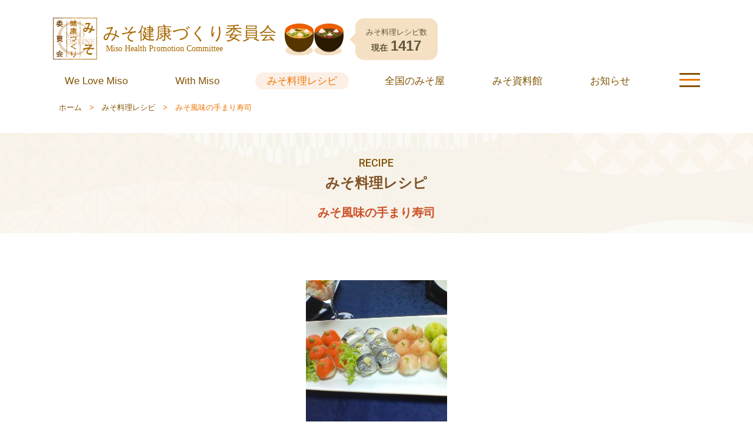

--- FILE ---
content_type: text/html; charset=UTF-8
request_url: https://miso.or.jp/recipe_new/13280/
body_size: 37898
content:
<!DOCTYPE html>
<html lang="ja" class="no-js no-svg">
<head>
<meta charset="UTF-8">
<meta name="viewport" content="width=device-width, initial-scale=1.0">
<link rel="shortcut icon" href="https://miso.or.jp/misoonline/wp-content/themes/misoonline4.0/assets/favicon/favicon.ico">
<link rel="apple-touch-icon" href="https://miso.or.jp/misoonline/wp-content/themes/misoonline4.0/assets/favicon/apple-touch-icon.png">
<link rel="icon" type="image/png" href="https://miso.or.jp/misoonline/wp-content/themes/misoonline4.0/assets/favicon/android-icon.png">
<link rel="profile" href="http://gmpg.org/xfn/11">
<meta name="keywords" content="味噌,みそ" />
<meta name="description" content="みそ風味の手まり寿司のレシピをご紹介します。" />
<title>みそ風味の手まり寿司 | みそ健康づくり委員会/ 味噌の公式サイト</title>
<meta name='robots' content='max-image-preview:large' />
	<style>img:is([sizes="auto" i], [sizes^="auto," i]) { contain-intrinsic-size: 3000px 1500px }</style>
	<link rel='dns-prefetch' href='//use.typekit.net' />
<link rel='dns-prefetch' href='//www.googletagmanager.com' />
<script type="text/javascript">
/* <![CDATA[ */
window._wpemojiSettings = {"baseUrl":"https:\/\/s.w.org\/images\/core\/emoji\/16.0.1\/72x72\/","ext":".png","svgUrl":"https:\/\/s.w.org\/images\/core\/emoji\/16.0.1\/svg\/","svgExt":".svg","source":{"concatemoji":"https:\/\/miso.or.jp\/misoonline\/wp-includes\/js\/wp-emoji-release.min.js?ver=6.8.3"}};
/*! This file is auto-generated */
!function(s,n){var o,i,e;function c(e){try{var t={supportTests:e,timestamp:(new Date).valueOf()};sessionStorage.setItem(o,JSON.stringify(t))}catch(e){}}function p(e,t,n){e.clearRect(0,0,e.canvas.width,e.canvas.height),e.fillText(t,0,0);var t=new Uint32Array(e.getImageData(0,0,e.canvas.width,e.canvas.height).data),a=(e.clearRect(0,0,e.canvas.width,e.canvas.height),e.fillText(n,0,0),new Uint32Array(e.getImageData(0,0,e.canvas.width,e.canvas.height).data));return t.every(function(e,t){return e===a[t]})}function u(e,t){e.clearRect(0,0,e.canvas.width,e.canvas.height),e.fillText(t,0,0);for(var n=e.getImageData(16,16,1,1),a=0;a<n.data.length;a++)if(0!==n.data[a])return!1;return!0}function f(e,t,n,a){switch(t){case"flag":return n(e,"\ud83c\udff3\ufe0f\u200d\u26a7\ufe0f","\ud83c\udff3\ufe0f\u200b\u26a7\ufe0f")?!1:!n(e,"\ud83c\udde8\ud83c\uddf6","\ud83c\udde8\u200b\ud83c\uddf6")&&!n(e,"\ud83c\udff4\udb40\udc67\udb40\udc62\udb40\udc65\udb40\udc6e\udb40\udc67\udb40\udc7f","\ud83c\udff4\u200b\udb40\udc67\u200b\udb40\udc62\u200b\udb40\udc65\u200b\udb40\udc6e\u200b\udb40\udc67\u200b\udb40\udc7f");case"emoji":return!a(e,"\ud83e\udedf")}return!1}function g(e,t,n,a){var r="undefined"!=typeof WorkerGlobalScope&&self instanceof WorkerGlobalScope?new OffscreenCanvas(300,150):s.createElement("canvas"),o=r.getContext("2d",{willReadFrequently:!0}),i=(o.textBaseline="top",o.font="600 32px Arial",{});return e.forEach(function(e){i[e]=t(o,e,n,a)}),i}function t(e){var t=s.createElement("script");t.src=e,t.defer=!0,s.head.appendChild(t)}"undefined"!=typeof Promise&&(o="wpEmojiSettingsSupports",i=["flag","emoji"],n.supports={everything:!0,everythingExceptFlag:!0},e=new Promise(function(e){s.addEventListener("DOMContentLoaded",e,{once:!0})}),new Promise(function(t){var n=function(){try{var e=JSON.parse(sessionStorage.getItem(o));if("object"==typeof e&&"number"==typeof e.timestamp&&(new Date).valueOf()<e.timestamp+604800&&"object"==typeof e.supportTests)return e.supportTests}catch(e){}return null}();if(!n){if("undefined"!=typeof Worker&&"undefined"!=typeof OffscreenCanvas&&"undefined"!=typeof URL&&URL.createObjectURL&&"undefined"!=typeof Blob)try{var e="postMessage("+g.toString()+"("+[JSON.stringify(i),f.toString(),p.toString(),u.toString()].join(",")+"));",a=new Blob([e],{type:"text/javascript"}),r=new Worker(URL.createObjectURL(a),{name:"wpTestEmojiSupports"});return void(r.onmessage=function(e){c(n=e.data),r.terminate(),t(n)})}catch(e){}c(n=g(i,f,p,u))}t(n)}).then(function(e){for(var t in e)n.supports[t]=e[t],n.supports.everything=n.supports.everything&&n.supports[t],"flag"!==t&&(n.supports.everythingExceptFlag=n.supports.everythingExceptFlag&&n.supports[t]);n.supports.everythingExceptFlag=n.supports.everythingExceptFlag&&!n.supports.flag,n.DOMReady=!1,n.readyCallback=function(){n.DOMReady=!0}}).then(function(){return e}).then(function(){var e;n.supports.everything||(n.readyCallback(),(e=n.source||{}).concatemoji?t(e.concatemoji):e.wpemoji&&e.twemoji&&(t(e.twemoji),t(e.wpemoji)))}))}((window,document),window._wpemojiSettings);
/* ]]> */
</script>
<link rel='stylesheet' id='sbi_styles-css' href='https://miso.or.jp/misoonline/wp-content/plugins/instagram-feed/css/sbi-styles.min.css?ver=6.10.0' type='text/css' media='all' />
<style id='wp-emoji-styles-inline-css' type='text/css'>

	img.wp-smiley, img.emoji {
		display: inline !important;
		border: none !important;
		box-shadow: none !important;
		height: 1em !important;
		width: 1em !important;
		margin: 0 0.07em !important;
		vertical-align: -0.1em !important;
		background: none !important;
		padding: 0 !important;
	}
</style>
<link rel='stylesheet' id='wp-block-library-css' href='https://miso.or.jp/misoonline/wp-includes/css/dist/block-library/style.min.css?ver=6.8.3' type='text/css' media='all' />
<style id='classic-theme-styles-inline-css' type='text/css'>
/*! This file is auto-generated */
.wp-block-button__link{color:#fff;background-color:#32373c;border-radius:9999px;box-shadow:none;text-decoration:none;padding:calc(.667em + 2px) calc(1.333em + 2px);font-size:1.125em}.wp-block-file__button{background:#32373c;color:#fff;text-decoration:none}
</style>
<style id='global-styles-inline-css' type='text/css'>
:root{--wp--preset--aspect-ratio--square: 1;--wp--preset--aspect-ratio--4-3: 4/3;--wp--preset--aspect-ratio--3-4: 3/4;--wp--preset--aspect-ratio--3-2: 3/2;--wp--preset--aspect-ratio--2-3: 2/3;--wp--preset--aspect-ratio--16-9: 16/9;--wp--preset--aspect-ratio--9-16: 9/16;--wp--preset--color--black: #000000;--wp--preset--color--cyan-bluish-gray: #abb8c3;--wp--preset--color--white: #ffffff;--wp--preset--color--pale-pink: #f78da7;--wp--preset--color--vivid-red: #cf2e2e;--wp--preset--color--luminous-vivid-orange: #ff6900;--wp--preset--color--luminous-vivid-amber: #fcb900;--wp--preset--color--light-green-cyan: #7bdcb5;--wp--preset--color--vivid-green-cyan: #00d084;--wp--preset--color--pale-cyan-blue: #8ed1fc;--wp--preset--color--vivid-cyan-blue: #0693e3;--wp--preset--color--vivid-purple: #9b51e0;--wp--preset--gradient--vivid-cyan-blue-to-vivid-purple: linear-gradient(135deg,rgba(6,147,227,1) 0%,rgb(155,81,224) 100%);--wp--preset--gradient--light-green-cyan-to-vivid-green-cyan: linear-gradient(135deg,rgb(122,220,180) 0%,rgb(0,208,130) 100%);--wp--preset--gradient--luminous-vivid-amber-to-luminous-vivid-orange: linear-gradient(135deg,rgba(252,185,0,1) 0%,rgba(255,105,0,1) 100%);--wp--preset--gradient--luminous-vivid-orange-to-vivid-red: linear-gradient(135deg,rgba(255,105,0,1) 0%,rgb(207,46,46) 100%);--wp--preset--gradient--very-light-gray-to-cyan-bluish-gray: linear-gradient(135deg,rgb(238,238,238) 0%,rgb(169,184,195) 100%);--wp--preset--gradient--cool-to-warm-spectrum: linear-gradient(135deg,rgb(74,234,220) 0%,rgb(151,120,209) 20%,rgb(207,42,186) 40%,rgb(238,44,130) 60%,rgb(251,105,98) 80%,rgb(254,248,76) 100%);--wp--preset--gradient--blush-light-purple: linear-gradient(135deg,rgb(255,206,236) 0%,rgb(152,150,240) 100%);--wp--preset--gradient--blush-bordeaux: linear-gradient(135deg,rgb(254,205,165) 0%,rgb(254,45,45) 50%,rgb(107,0,62) 100%);--wp--preset--gradient--luminous-dusk: linear-gradient(135deg,rgb(255,203,112) 0%,rgb(199,81,192) 50%,rgb(65,88,208) 100%);--wp--preset--gradient--pale-ocean: linear-gradient(135deg,rgb(255,245,203) 0%,rgb(182,227,212) 50%,rgb(51,167,181) 100%);--wp--preset--gradient--electric-grass: linear-gradient(135deg,rgb(202,248,128) 0%,rgb(113,206,126) 100%);--wp--preset--gradient--midnight: linear-gradient(135deg,rgb(2,3,129) 0%,rgb(40,116,252) 100%);--wp--preset--font-size--small: 13px;--wp--preset--font-size--medium: 20px;--wp--preset--font-size--large: 36px;--wp--preset--font-size--x-large: 42px;--wp--preset--spacing--20: 0.44rem;--wp--preset--spacing--30: 0.67rem;--wp--preset--spacing--40: 1rem;--wp--preset--spacing--50: 1.5rem;--wp--preset--spacing--60: 2.25rem;--wp--preset--spacing--70: 3.38rem;--wp--preset--spacing--80: 5.06rem;--wp--preset--shadow--natural: 6px 6px 9px rgba(0, 0, 0, 0.2);--wp--preset--shadow--deep: 12px 12px 50px rgba(0, 0, 0, 0.4);--wp--preset--shadow--sharp: 6px 6px 0px rgba(0, 0, 0, 0.2);--wp--preset--shadow--outlined: 6px 6px 0px -3px rgba(255, 255, 255, 1), 6px 6px rgba(0, 0, 0, 1);--wp--preset--shadow--crisp: 6px 6px 0px rgba(0, 0, 0, 1);}:where(.is-layout-flex){gap: 0.5em;}:where(.is-layout-grid){gap: 0.5em;}body .is-layout-flex{display: flex;}.is-layout-flex{flex-wrap: wrap;align-items: center;}.is-layout-flex > :is(*, div){margin: 0;}body .is-layout-grid{display: grid;}.is-layout-grid > :is(*, div){margin: 0;}:where(.wp-block-columns.is-layout-flex){gap: 2em;}:where(.wp-block-columns.is-layout-grid){gap: 2em;}:where(.wp-block-post-template.is-layout-flex){gap: 1.25em;}:where(.wp-block-post-template.is-layout-grid){gap: 1.25em;}.has-black-color{color: var(--wp--preset--color--black) !important;}.has-cyan-bluish-gray-color{color: var(--wp--preset--color--cyan-bluish-gray) !important;}.has-white-color{color: var(--wp--preset--color--white) !important;}.has-pale-pink-color{color: var(--wp--preset--color--pale-pink) !important;}.has-vivid-red-color{color: var(--wp--preset--color--vivid-red) !important;}.has-luminous-vivid-orange-color{color: var(--wp--preset--color--luminous-vivid-orange) !important;}.has-luminous-vivid-amber-color{color: var(--wp--preset--color--luminous-vivid-amber) !important;}.has-light-green-cyan-color{color: var(--wp--preset--color--light-green-cyan) !important;}.has-vivid-green-cyan-color{color: var(--wp--preset--color--vivid-green-cyan) !important;}.has-pale-cyan-blue-color{color: var(--wp--preset--color--pale-cyan-blue) !important;}.has-vivid-cyan-blue-color{color: var(--wp--preset--color--vivid-cyan-blue) !important;}.has-vivid-purple-color{color: var(--wp--preset--color--vivid-purple) !important;}.has-black-background-color{background-color: var(--wp--preset--color--black) !important;}.has-cyan-bluish-gray-background-color{background-color: var(--wp--preset--color--cyan-bluish-gray) !important;}.has-white-background-color{background-color: var(--wp--preset--color--white) !important;}.has-pale-pink-background-color{background-color: var(--wp--preset--color--pale-pink) !important;}.has-vivid-red-background-color{background-color: var(--wp--preset--color--vivid-red) !important;}.has-luminous-vivid-orange-background-color{background-color: var(--wp--preset--color--luminous-vivid-orange) !important;}.has-luminous-vivid-amber-background-color{background-color: var(--wp--preset--color--luminous-vivid-amber) !important;}.has-light-green-cyan-background-color{background-color: var(--wp--preset--color--light-green-cyan) !important;}.has-vivid-green-cyan-background-color{background-color: var(--wp--preset--color--vivid-green-cyan) !important;}.has-pale-cyan-blue-background-color{background-color: var(--wp--preset--color--pale-cyan-blue) !important;}.has-vivid-cyan-blue-background-color{background-color: var(--wp--preset--color--vivid-cyan-blue) !important;}.has-vivid-purple-background-color{background-color: var(--wp--preset--color--vivid-purple) !important;}.has-black-border-color{border-color: var(--wp--preset--color--black) !important;}.has-cyan-bluish-gray-border-color{border-color: var(--wp--preset--color--cyan-bluish-gray) !important;}.has-white-border-color{border-color: var(--wp--preset--color--white) !important;}.has-pale-pink-border-color{border-color: var(--wp--preset--color--pale-pink) !important;}.has-vivid-red-border-color{border-color: var(--wp--preset--color--vivid-red) !important;}.has-luminous-vivid-orange-border-color{border-color: var(--wp--preset--color--luminous-vivid-orange) !important;}.has-luminous-vivid-amber-border-color{border-color: var(--wp--preset--color--luminous-vivid-amber) !important;}.has-light-green-cyan-border-color{border-color: var(--wp--preset--color--light-green-cyan) !important;}.has-vivid-green-cyan-border-color{border-color: var(--wp--preset--color--vivid-green-cyan) !important;}.has-pale-cyan-blue-border-color{border-color: var(--wp--preset--color--pale-cyan-blue) !important;}.has-vivid-cyan-blue-border-color{border-color: var(--wp--preset--color--vivid-cyan-blue) !important;}.has-vivid-purple-border-color{border-color: var(--wp--preset--color--vivid-purple) !important;}.has-vivid-cyan-blue-to-vivid-purple-gradient-background{background: var(--wp--preset--gradient--vivid-cyan-blue-to-vivid-purple) !important;}.has-light-green-cyan-to-vivid-green-cyan-gradient-background{background: var(--wp--preset--gradient--light-green-cyan-to-vivid-green-cyan) !important;}.has-luminous-vivid-amber-to-luminous-vivid-orange-gradient-background{background: var(--wp--preset--gradient--luminous-vivid-amber-to-luminous-vivid-orange) !important;}.has-luminous-vivid-orange-to-vivid-red-gradient-background{background: var(--wp--preset--gradient--luminous-vivid-orange-to-vivid-red) !important;}.has-very-light-gray-to-cyan-bluish-gray-gradient-background{background: var(--wp--preset--gradient--very-light-gray-to-cyan-bluish-gray) !important;}.has-cool-to-warm-spectrum-gradient-background{background: var(--wp--preset--gradient--cool-to-warm-spectrum) !important;}.has-blush-light-purple-gradient-background{background: var(--wp--preset--gradient--blush-light-purple) !important;}.has-blush-bordeaux-gradient-background{background: var(--wp--preset--gradient--blush-bordeaux) !important;}.has-luminous-dusk-gradient-background{background: var(--wp--preset--gradient--luminous-dusk) !important;}.has-pale-ocean-gradient-background{background: var(--wp--preset--gradient--pale-ocean) !important;}.has-electric-grass-gradient-background{background: var(--wp--preset--gradient--electric-grass) !important;}.has-midnight-gradient-background{background: var(--wp--preset--gradient--midnight) !important;}.has-small-font-size{font-size: var(--wp--preset--font-size--small) !important;}.has-medium-font-size{font-size: var(--wp--preset--font-size--medium) !important;}.has-large-font-size{font-size: var(--wp--preset--font-size--large) !important;}.has-x-large-font-size{font-size: var(--wp--preset--font-size--x-large) !important;}
:where(.wp-block-post-template.is-layout-flex){gap: 1.25em;}:where(.wp-block-post-template.is-layout-grid){gap: 1.25em;}
:where(.wp-block-columns.is-layout-flex){gap: 2em;}:where(.wp-block-columns.is-layout-grid){gap: 2em;}
:root :where(.wp-block-pullquote){font-size: 1.5em;line-height: 1.6;}
</style>
<link rel='stylesheet' id='searchandfilter-css' href='https://miso.or.jp/misoonline/wp-content/plugins/search-filter/style.css?ver=1' type='text/css' media='all' />
<link rel='stylesheet' id='style-common-css' href='https://miso.or.jp/misoonline/wp-content/themes/misoonline4.0/assets/dest/css/common.css?ver=20251126321' type='text/css' media='all' />
<link rel='stylesheet' id='fancybox-css' href='https://miso.or.jp/misoonline/wp-content/plugins/easy-fancybox/fancybox/1.5.4/jquery.fancybox.min.css?ver=6.8.3' type='text/css' media='screen' />
<style id='fancybox-inline-css' type='text/css'>
#fancybox-outer{background:#fff}#fancybox-content{background:#fff;border-color:#fff;color:inherit;}#fancybox-title,#fancybox-title-float-main{color:#fff}
</style>
<script type="text/javascript" src="https://use.typekit.net/txc5wva.js?ver=6.8.3" id="adobe-typekit-script-js"></script>
<script type="text/javascript" src="https://ajax.googleapis.com/ajax/libs/jquery/3.2.1/jquery.min.js?ver=3.2.1" id="jquery-js"></script>

<!-- Site Kit によって追加された Google タグ（gtag.js）スニペット -->
<!-- Google アナリティクス スニペット (Site Kit が追加) -->
<script type="text/javascript" src="https://www.googletagmanager.com/gtag/js?id=GT-W6XG7PS" id="google_gtagjs-js" async></script>
<script type="text/javascript" id="google_gtagjs-js-after">
/* <![CDATA[ */
window.dataLayer = window.dataLayer || [];function gtag(){dataLayer.push(arguments);}
gtag("set","linker",{"domains":["miso.or.jp"]});
gtag("js", new Date());
gtag("set", "developer_id.dZTNiMT", true);
gtag("config", "GT-W6XG7PS");
/* ]]> */
</script>
<link rel="https://api.w.org/" href="https://miso.or.jp/wp-json/" /><link rel="EditURI" type="application/rsd+xml" title="RSD" href="https://miso.or.jp/misoonline/xmlrpc.php?rsd" />
<meta name="generator" content="WordPress 6.8.3" />
<link rel="canonical" href="https://miso.or.jp/recipe_new/13280/" />
<link rel='shortlink' href='https://miso.or.jp/?p=13280' />
<link rel="alternate" title="oEmbed (JSON)" type="application/json+oembed" href="https://miso.or.jp/wp-json/oembed/1.0/embed?url=https%3A%2F%2Fmiso.or.jp%2Frecipe_new%2F13280%2F" />
<link rel="alternate" title="oEmbed (XML)" type="text/xml+oembed" href="https://miso.or.jp/wp-json/oembed/1.0/embed?url=https%3A%2F%2Fmiso.or.jp%2Frecipe_new%2F13280%2F&#038;format=xml" />
<meta name="generator" content="Site Kit by Google 1.170.0" /><!-- WordPress Most Popular --><script type="text/javascript">/* <![CDATA[ */ jQuery.post("https://miso.or.jp/misoonline/wp-admin/admin-ajax.php", { action: "wmp_update", id: 13280, token: "121d12806d" }); /* ]]> */</script><!-- /WordPress Most Popular --><!-- Markup (JSON-LD) structured in schema.org ver.4.8.1 START -->
<!-- Markup (JSON-LD) structured in schema.org END -->

<!-- WP-SWFObject 2.4 by unijimpe -->
<script src="https://miso.or.jp/misoonline/wp-content/plugins/wp-swfobject/2.0/swfobject.js" type="text/javascript"></script>
</head>

<body class="wp-singular recipe_new-template-default single single-recipe_new postid-13280 wp-theme-misoonline40 md single body-shared">
<div id="page" class="l-page">

<header class="l-header b-header">
<div class="l-pageInner">
<div class="b-header__siteNameWrap">
<a href="https://miso.or.jp" title="みそ健康づくり委員会" class="b-header__siteName">
	<figure class="b-header__logo"><img src="https://miso.or.jp/misoonline/wp-content/themes/misoonline4.0/assets//svg/logo_square.svg" alt="みそ健康づくり委員会" class="b-header__logo__images" title=""></figure>
	<p class="b-header__title text--siteName"><strong class="b-header__title text--strong title--jp">みそ健康づくり委員会</strong><span class="b-header__title text--span title--en">Miso Health Promotion Committee</span></p></a>
<div class="b-header__recipeCount">
<figure class="b-header__figure"><img src="https://miso.or.jp/misoonline/wp-content/themes/misoonline4.0/assets//svg/icon_misosoup.svg" alt="" class="b-header__figure__images"></figure>
<div class="b-header__fukidashi">
<p class="b-header__text text--count"><span class="b-header__text text--span">みそ料理レシピ数</span><strong class="b-header__text text--strong">現在<b class="b-header__text text--countInt">1417</b></strong></p>
</div>
</div>
</div>
<!-- /.b-header__siteNameWrap -->

<nav class="l-nav b-nav">
<ol class="b-nav__list nav--global"><li id="item--22384" class="b-nav__list-item menu--welovemiso menu-item menu-item-type-custom menu-item-object-custom"><a href="/we_love_miso/"class="b-nav__link"><span>We Love Miso</span></a></li>
<li id="item--22385" class="b-nav__list-item menu--withmiso menu-item menu-item-type-custom menu-item-object-custom"><a href="/with_miso/"class="b-nav__link"><span>With Miso</span></a></li>
<li id="item--22386" class="b-nav__list-item menu--recipe menu-item menu-item-type-custom menu-item-object-custom"><a href="/recipe/"class="b-nav__link"><span>みそ料理レシピ</span></a></li>
<li id="item--22387" class="b-nav__list-item menu--businessMapPref menu-item menu-item-type-custom menu-item-object-custom"><a href="/business_map_pref/"class="b-nav__link"><span>全国のみそ屋</span></a></li>
<li id="item--22389" class="b-nav__list-item menu--museum menu-item menu-item-type-post_type menu-item-object-page"><a href="https://miso.or.jp/museum/"class="b-nav__link"><span>みそ資料館</span></a></li>
<li id="item--22388" class="b-nav__list-item menu--newstopics menu-item menu-item-type-custom menu-item-object-custom"><a href="/archives/"class="b-nav__link"><span>お知らせ</span></a></li>
</ol><div class="b-drawer icon--menu">
<input id="drawer--checkButton" type="checkbox" name="menuButton" class="button--hidden">
<label id="drawer--icon" for="drawer--checkButton" class="b-drawer__lineWrap l-flex"><span class="b-drawer__line"></span><span class="b-drawer__line"></span><span class="b-drawer__line"></span></label>
</div>
<!--  -->
</div>
</nav>
<input id="drawer--checkMenu" type="checkbox" name="checkMenu" class="button--hidden">
<div id="drawer--menu" class="b-drawerMenu">
<div id="drawer--body" class="b-drawerMenu__body">
<div class="b-drawerMenu__siteName"><a href="https://miso.or.jp" class="b-drawerMenu l-flex"><figure class="b-drawerMenu__logo"><img src="https://miso.or.jp/misoonline/wp-content/themes/misoonline4.0/assets//svg/logo_square.svg" alt="みそ健康づくり委員会"></figure><p class="b-drawerMenu__text"><strong class="b-drawerMenu__text text--strong text--jp">みそ健康づくり委員会</strong><span class="b-drawerMenu__text text--span text--en">Miso Health Promotion Committee</span></p>
<figure class="b-drawerMenu__icon"><img src="https://miso.or.jp/misoonline/wp-content/themes/misoonline4.0/assets//svg/icon_misosoup.svg" alt="" class="b-drawerMenu__icon__images"></figure></a></div>
<nav class="b-nav nav--drawerMenu">
<ol class="b-nav__list nav--menu menu--01"><li id="item--22393" class="b-nav__list-item item--welovemiso menu-item menu-item-type-custom menu-item-object-custom menu-item-has-children"><a href="/we_love_miso"class="b-nav__link">We Love Miso</a>
<ul class="sub-menu">
	<li id="item--22394" class="b-nav__list-item menu-item menu-item-type-taxonomy menu-item-object-welovemiso_category"><a href="https://miso.or.jp/welovemiso_category/chef_arrange/"class="b-nav__link">MISO Chefアレンジみそ料理</a></li>
	<li id="item--22395" class="b-nav__list-item menu-item menu-item-type-taxonomy menu-item-object-welovemiso_category"><a href="https://miso.or.jp/welovemiso_category/miso_speed_cooking/"class="b-nav__link">MISO SPEED COOKING</a></li>
	<li id="item--22398" class="b-nav__list-item menu-item menu-item-type-taxonomy menu-item-object-welovemiso_category"><a href="https://miso.or.jp/welovemiso_category/hitotema/"class="b-nav__link">ひと手間かけたみそ料理</a></li>
	<li id="item--22397" class="b-nav__list-item menu-item menu-item-type-taxonomy menu-item-object-welovemiso_category"><a href="https://miso.or.jp/welovemiso_category/for_international/"class="b-nav__link">We Love MISO for International</a></li>
	<li id="item--22396" class="b-nav__list-item menu-item menu-item-type-taxonomy menu-item-object-welovemiso_category"><a href="https://miso.or.jp/welovemiso_category/the_world_of_miso/"class="b-nav__link">THE WORLD OF MISO</a></li>
</ul>
</li>
</ol><ol class="b-nav__list nav--menu menu--02"><li id="item--22399" class="b-nav__list-item item--withmiso menu-item menu-item-type-custom menu-item-object-custom"><a href="/with_miso"class="b-nav__link">With Miso</a></li>
<li id="item--22400" class="b-nav__list-item item--recipe menu-item menu-item-type-custom menu-item-object-custom"><a href="/recipe"class="b-nav__link">みそ料理レシピ</a></li>
<li id="item--22401" class="b-nav__list-item item--bussiness_map menu-item menu-item-type-custom menu-item-object-custom"><a href="/business_map_pref"class="b-nav__link">全国のみそ屋map</a></li>
</ol><ol class="b-nav__list nav--menu menu--03"><li id="item--22376" class="b-nav__list-item item--museum menu-item menu-item-type-post_type menu-item-object-page menu-item-has-children"><a href="https://miso.or.jp/museum/"class="b-nav__link">みそ資料館</a>
<ul class="sub-menu">
	<li id="item--22377" class="b-nav__list-item menu-item menu-item-type-post_type menu-item-object-page"><a href="https://miso.or.jp/museum/knowledge/"class="b-nav__link">みその知識</a></li>
	<li id="item--22378" class="b-nav__list-item menu-item menu-item-type-post_type menu-item-object-page"><a href="https://miso.or.jp/museum/geo-miso/"class="b-nav__link">各地のみそ</a></li>
	<li id="item--22379" class="b-nav__list-item menu-item menu-item-type-custom menu-item-object-custom"><a href="/museum/miso_culinary_tour/"class="b-nav__link">全国のみそ料理めぐり</a></li>
	<li id="item--22380" class="b-nav__list-item menu-item menu-item-type-custom menu-item-object-custom"><a href="/museum/pdf/new_learn_about_miso.pdf"class="b-nav__link">新みそを知る</a></li>
	<li id="item--22381" class="b-nav__list-item menu-item menu-item-type-post_type menu-item-object-page"><a href="https://miso.or.jp/museum/competitive/"class="b-nav__link">味噌鑑評会</a></li>
	<li id="item--22382" class="b-nav__list-item menu-item menu-item-type-post_type menu-item-object-page"><a href="https://miso.or.jp/museum/impression_competition/"class="b-nav__link">「おみそ」感想文コンクール</a></li>
	<li id="item--22383" class="b-nav__list-item menu-item menu-item-type-post_type menu-item-object-page"><a href="https://miso.or.jp/museum/book/"class="b-nav__link">情報誌・書籍</a></li>
</ul>
</li>
</ol><ol class="b-nav__list nav--utilities"><li id="item--22392" class="b-nav__list-item menu-item menu-item-type-custom menu-item-object-custom"><a href="/archives"class="b-nav__link">お知らせ</a></li>
<li id="item--22391" class="b-nav__list-item menu-item menu-item-type-post_type menu-item-object-page"><a href="https://miso.or.jp/privacy_policy/"class="b-nav__link">プライバシーポリシー</a></li>
<li id="item--22390" class="b-nav__list-item menu-item menu-item-type-post_type menu-item-object-page"><a href="https://miso.or.jp/sitemap/"class="b-nav__link">サイトマップ</a></li>
</ol></nav>
</div>
<!-- /.l-nav b-nav -->
</div>
</header>
<section id="topic-path-wrap">
	<ol class="inner">
		<li class="root"><a href="https://miso.or.jp/" title="ホーム">ホーム</a></li>
		<li class="parent"><a href="https://miso.or.jp/recipe">みそ料理レシピ</a></li>
		<li class="current">みそ風味の手まり寿司</li>
	</ol>
</section>


<main id="main" class="l-main">

<article class="b-article">
<section class="b-content content--pageHeader">
<div class="l-pageInner l-flex">
<div class="b-pageHeader__wrap">
<h1 class="b-pageHeader__title font--minchou"><span class="title--span text--subTitle">RECIPE</span><strong class="title--strong text--mainTitle">みそ料理レシピ</strong></h1>
<h2 class="b-pageHeader__text page--title">みそ風味の手まり寿司</h2>
</div>
</div>
</section>

<div class="cnt-body b-content content--body l-pageInner">
<!-- サムネイル処理 -->
<figure class="b-content__figure thumb"><img src="https://miso.or.jp/misoonline/wp-content/uploads/2017/11/misofuumitemari.jpg" alt="No thumbnail"></figure>
<!-- レシピのエネルギー表示取得 -->
<div class="recipe-info">
    <ul>
        <li>エネルギー 390Kcal</li>
        <li>食塩相当量 2.5g</li>
        <li class="note">（※ 一人分の値）</li>
    </ul>
</div>

<!-- 関連レシピ等の取り込み -->
<h2>みそ風味の手まり寿司 (4人分)</h2>
<section class="food-list">
<h3>材料</h3>
<ul class="food-list">
<li><span class="name">米</span><span class="quantity">2合</span></li>
<li><span class="name">昆布、酒</span><span class="quantity">少々</span></li>
<li><span class="name">合わせ酢</span><span class="quantity"></span></li>
<li><span class="name">┌ 酢</span><span class="quantity">大さじ4</span></li>
<li><span class="name">A │ 砂糖</span><span class="quantity">大さじ1</span></li>
<li><span class="name">└ みそ</span><span class="quantity">大さじ1</span></li>
<li><span class="name">具の例</span><span class="quantity"></span></li>
<li><span class="name">スモークサーモン</span><span class="quantity">8枚</span></li>
<li><span class="name">こはだ酢漬け</span><span class="quantity">4枚</span></li>
<li><span class="name">生ハム</span><span class="quantity">8枚</span></li>
<li><span class="name">白菜漬け（長漬け）</span><span class="quantity">2枚</span></li>
<li><span class="name">ゆずの皮、わさび、しょうが等</span><span class="quantity">少量</span></li>
<li><span class="name">薬味各種（わさび、しょうが、万能ねぎなど）</span><span class="quantity"></span></li>
</ul>
</section><section class="recipe step">
<h3>作り方</h3>
<ol>
<li>米に昆布と酒を加えて炊く。</li>
<li>炊き上がったらAの合わせ酢を加えて寿司飯を作り、粗熱を取る。</li>
<li>ラップを手の平に広げ、具をおいて寿司飯を少量おき、茶巾絞りの要領できゅっと絞る。</li>
<li>それぞれの具に適した薬味をのせる。（又は添える）<br> ・サーモンにはわさび<br> ・生ハムには万能ねぎ<br> ・こはだにはおろしししょうが<br> ・白菜漬けにはゆずの皮</li>
</ol>
</section></article>
<div class="l-flex b-button button--prev"><a href="https://miso.or.jp/recipe/" class="b-button__link"><span class="b-button__link__text">みそ料理レシピ一覧に戻る</span><span class="b-button__link__icon"><svg viewbox="0 0 922.58 1050.57" class="icon--arrow"><use xlink:href="#reindeer"></use></svg></span></a></div>
</main>
<!-- /#main -->

<div id="link-bnr" class="inner">
<ul class="dis-flex bnr-body">
<li class="bnr01"><a href="https://miso.or.jp/museum/competitive/winner_2024/"><img src="https://miso.or.jp/misoonline/wp-content/themes/misoonline4.0/assets/images/bnr_misokansyou.jpg" alt="味噌鑑評会"></a></li>
<li class="bnr02"><a href="https://miso.or.jp/museum/impression_competition/award_2024/"><img src="https://miso.or.jp/misoonline/wp-content/themes/misoonline4.0/assets//images/bnr_kansou.jpg" alt="「おみそ」感想文コンクール"></a></li>
<li class="bnr03"><a href="http://zenmi.jp/" target="_blank" title="全国味噌工業協同組合連合会"><img src="https://miso.or.jp/misoonline/wp-content/themes/misoonline4.0/assets/images/bnr_zenmiren.png" alt="全国味噌工業協同組合連合会"></a></li>
</ul>
</div>
<a href="#page" id="btn-top-scroll">ページトップに戻る <i class="fas fa-arrow-up"></i></a>
<footer>
<section id="footer">
<div id="footer-info" class="inner dis-flex">
<div class="b-block block--companyInfromation outline">
<h2 class="b-block__logo"><img src="https://miso.or.jp/misoonline/wp-content/themes/misoonline4.0/assets//svg/logo_square.svg" alt="みそ健康づくり委員会"></h2>
<div class="b-box box--companyAddress info dis-flex">
<dl class="b-box__df">
<dt>みそ健康づくり委員会</dt>
<dd>
<ul>
  <li>東京都中央区新川1-26-19</li>
  <li>Tel：03-5244-9748</li>
  <li>Fax：03-3551-7168</li>
</ul></dd>
</dl>
<p class="b-box__icon icon"><img src="https://miso.or.jp/misoonline/wp-content/themes/misoonline4.0/assets//svg/icon_footer_miso.svg" alt="みそ汁アイコン"></p>
</div>
</div>

<div class="site-about">
<p>みそ健康づくり委員会は全国味噌工業協同組合連合会（全国8ブロック・46組合・813企業）が、すぐれた健康食品である味噌を皆様の健康増進に役立てていただけるように設立した組織です。味噌の効用に関する科学的データ等の収集、料理メニューの開発、PR活動を積極的に展開しております。</p>

<p>当サイトは、みそ健康づくり委員会により運営されています。<br>
「MISO ONLINE」に掲載されている解説文、写真、レシピ、図などは、すべてみそ健 康づくり委員会に著作権があります。<br>
無断で使用することは、著作権法で禁じられています。当ホームページの全部または一部を引用、転載する場合、及びリンクを希望する場合は左記宛にお問い合わせください。</p>
</div>

</div>
<div id="footer-utilities">
<div class="inner dis-flex">
<ul id="footer-nav">
  <li class="nav01"><a href="https://miso.or.jp/archives/">更新情報</a></li>
  <li class="nav02"><a href="https://miso.or.jp/sitemap">サイトマップ</a></li>
  <li class="nav03"><a href="https://miso.or.jp/privacy_policy">プライバシーポリシー</a></li>
  <li class="nav04"><a href="https://miso.or.jp/misoonline/wp-content/uploads/2012/09/miso-english-leaflet.pdf" target="_blank">English</a></li>
</ul>
<p class="copyright">&copy;2004-2026 MISO ONLINE.</p>
</div>
</div>
</section>
</footer>
</div>
<!-- /#page -->
<script type="speculationrules">
{"prefetch":[{"source":"document","where":{"and":[{"href_matches":"\/*"},{"not":{"href_matches":["\/misoonline\/wp-*.php","\/misoonline\/wp-admin\/*","\/misoonline\/wp-content\/uploads\/*","\/misoonline\/wp-content\/*","\/misoonline\/wp-content\/plugins\/*","\/misoonline\/wp-content\/themes\/misoonline4.0\/*","\/*\\?(.+)"]}},{"not":{"selector_matches":"a[rel~=\"nofollow\"]"}},{"not":{"selector_matches":".no-prefetch, .no-prefetch a"}}]},"eagerness":"conservative"}]}
</script>
<!-- Instagram Feed JS -->
<script type="text/javascript">
var sbiajaxurl = "https://miso.or.jp/misoonline/wp-admin/admin-ajax.php";
</script>
<script type="text/javascript" src="https://miso.or.jp/misoonline/wp-content/themes/misoonline4.0/assets/dest/js/common.js?ver=202305161136" id="common-script-js"></script>
<script type="text/javascript" src="https://miso.or.jp/misoonline/wp-content/themes/misoonline4.0/assets/dest/js/md-menu.js?ver=202305161136" id="md-menu-js"></script>
<script type="text/javascript" src="https://miso.or.jp/misoonline/wp-content/plugins/easy-fancybox/vendor/purify.min.js?ver=6.8.3" id="fancybox-purify-js"></script>
<script type="text/javascript" id="jquery-fancybox-js-extra">
/* <![CDATA[ */
var efb_i18n = {"close":"Close","next":"Next","prev":"Previous","startSlideshow":"Start slideshow","toggleSize":"Toggle size"};
/* ]]> */
</script>
<script type="text/javascript" src="https://miso.or.jp/misoonline/wp-content/plugins/easy-fancybox/fancybox/1.5.4/jquery.fancybox.min.js?ver=6.8.3" id="jquery-fancybox-js"></script>
<script type="text/javascript" id="jquery-fancybox-js-after">
/* <![CDATA[ */
var fb_timeout, fb_opts={'autoScale':true,'showCloseButton':true,'margin':20,'pixelRatio':'false','centerOnScroll':true,'enableEscapeButton':true,'overlayShow':true,'hideOnOverlayClick':true,'minViewportWidth':320,'minVpHeight':320,'disableCoreLightbox':'true','enableBlockControls':'true','fancybox_openBlockControls':'true' };
if(typeof easy_fancybox_handler==='undefined'){
var easy_fancybox_handler=function(){
jQuery([".nolightbox","a.wp-block-file__button","a.pin-it-button","a[href*='pinterest.com\/pin\/create']","a[href*='facebook.com\/share']","a[href*='twitter.com\/share']"].join(',')).addClass('nofancybox');
jQuery('a.fancybox-close').on('click',function(e){e.preventDefault();jQuery.fancybox.close()});
/* IMG */
						var unlinkedImageBlocks=jQuery(".wp-block-image > img:not(.nofancybox,figure.nofancybox>img)");
						unlinkedImageBlocks.wrap(function() {
							var href = jQuery( this ).attr( "src" );
							return "<a href='" + href + "'></a>";
						});
var fb_IMG_select=jQuery('a[href*=".jpg" i]:not(.nofancybox,li.nofancybox>a,figure.nofancybox>a),area[href*=".jpg" i]:not(.nofancybox),a[href*=".jpeg" i]:not(.nofancybox,li.nofancybox>a,figure.nofancybox>a),area[href*=".jpeg" i]:not(.nofancybox),a[href*=".png" i]:not(.nofancybox,li.nofancybox>a,figure.nofancybox>a),area[href*=".png" i]:not(.nofancybox)');
fb_IMG_select.addClass('fancybox image');
var fb_IMG_sections=jQuery('.gallery,.wp-block-gallery,.tiled-gallery,.wp-block-jetpack-tiled-gallery,.ngg-galleryoverview,.ngg-imagebrowser,.nextgen_pro_blog_gallery,.nextgen_pro_film,.nextgen_pro_horizontal_filmstrip,.ngg-pro-masonry-wrapper,.ngg-pro-mosaic-container,.nextgen_pro_sidescroll,.nextgen_pro_slideshow,.nextgen_pro_thumbnail_grid,.tiled-gallery');
fb_IMG_sections.each(function(){jQuery(this).find(fb_IMG_select).attr('rel','gallery-'+fb_IMG_sections.index(this));});
jQuery('a.fancybox,area.fancybox,.fancybox>a').each(function(){jQuery(this).fancybox(jQuery.extend(true,{},fb_opts,{'transition':'elastic','transitionIn':'elastic','easingIn':'easeOutBack','transitionOut':'elastic','easingOut':'easeInBack','opacity':false,'hideOnContentClick':false,'titleShow':true,'titlePosition':'over','titleFromAlt':true,'showNavArrows':true,'enableKeyboardNav':true,'cyclic':false,'mouseWheel':'true'}))});
};};
jQuery(easy_fancybox_handler);jQuery(document).on('post-load',easy_fancybox_handler);
/* ]]> */
</script>
<script type="text/javascript" src="https://miso.or.jp/misoonline/wp-content/plugins/easy-fancybox/vendor/jquery.easing.min.js?ver=1.4.1" id="jquery-easing-js"></script>
<script type="text/javascript" src="https://miso.or.jp/misoonline/wp-content/plugins/easy-fancybox/vendor/jquery.mousewheel.min.js?ver=3.1.13" id="jquery-mousewheel-js"></script>
<link href="//vjs.zencdn.net/7.10.2/video-js.css" rel="stylesheet" />
<script src="//vjs.zencdn.net/7.10.2/video.min.js"></script>
<div class="b-symbol">
<svg data-name="iconArrow" xmlns="http://www.w3.org/2000/svg" class="icon--svg">
  <symbol viewbox="0 0 922.58 1050.57" id="reindeer">
  <g id="arrow-body" data-name="iconArrowBody">
    <polygon class="cls-1" points="390.3 0 297.23 93.08 675.07 470.92 0 470.92 0 602.54 666.16 602.54 311.21 957.5 404.28 1050.57 922.58 532.28 390.3 0"/>
  </g>
  </symbol>
</svg>
</div>
</body>
</html>


--- FILE ---
content_type: text/css
request_url: https://miso.or.jp/misoonline/wp-content/themes/misoonline4.0/assets/dest/css/common.css?ver=20251126321
body_size: 238822
content:
@import url(https://fonts.googleapis.com/css2?family=Roboto:wght@400;500;700&display=swap);@import url(https://fonts.googleapis.com/css2?family=Gudea:wght@400;700&display=swap);a,abbr,acronym,address,applet,article,aside,audio,b,big,blockquote,body,canvas,caption,center,cite,code,dd,del,details,dfn,div,dl,dt,em,embed,fieldset,figcaption,figure,footer,form,h1,h2,h3,h4,h5,h6,header,hgroup,html,i,iframe,img,ins,kbd,label,legend,li,main,mark,menu,nav,object,ol,output,p,pre,q,ruby,s,samp,section,small,span,strike,strong,sub,summary,sup,table,tbody,td,tfoot,th,thead,time,tr,tt,u,ul,var,video{border:0;font-size:100%;font:inherit;margin:0;padding:0;vertical-align:baseline}article,aside,details,figcaption,figure,footer,header,hgroup,main,menu,nav,section{display:block}[hidden]{display:none}body{line-height:1}menu,ol,ul{list-style:none}blockquote,q{quotes:none}blockquote:after,blockquote:before,q:after,q:before{content:"";content:none}table{border-collapse:collapse;border-spacing:0}.b-header{margin-bottom:15px;padding-top:30px}.b-header__siteNameWrap{-ms-flex-align:center;margin-bottom:20px}.b-header__siteName,.b-header__siteNameWrap{display:-webkit-box;display:-ms-flexbox;display:flex;-webkit-box-align:center;align-items:center}.b-header__siteName{-webkit-box-flex:0;-ms-flex:0 1 clamp(355px,30vw,550px);flex:0 1 clamp(355px,30vw,550px);-ms-flex-align:center;margin-right:10px}.b-header__siteName .b-header__logo{-webkit-box-flex:0;-ms-flex:0 1 clamp(65px,10vw,75px);flex:0 1 clamp(65px,10vw,75px);margin-right:10px}.b-header__siteName .b-header__title{-webkit-box-flex:1;color:#a76801;-ms-flex:1;flex:1;font-family:a-otf-ryumin-pr6n,serif;line-height:1.5;text-align:left}.b-header__siteName .b-header__title.title--jp{display:block;font-size:3.6rem;font-size:clamp(2.3rem,2.3vw,3.2rem);line-height:1.1}.b-header__siteName .b-header__title.title--en{border-bottom:none;display:block;font-size:1.3rem;font-size:clamp(1.2rem,1.5vw,1.4rem);margin-left:5px;margin-top:0;padding:0;text-align:left}.b-header__siteName .b-header__title:after{display:none!important}.b-header__recipeCount{display:-webkit-box;display:-ms-flexbox;display:flex;-webkit-box-align:center;-ms-flex-align:center;align-items:center;-webkit-box-flex:0;-ms-flex:0 1 300px;flex:0 1 300px;-webkit-box-pack:start;-ms-flex-pack:start;justify-content:flex-start}.b-header__recipeCount .b-header__figure{-webkit-box-flex:0;-ms-flex:0 1 clamp(70px,10vw,100px);flex:0 1 clamp(70px,10vw,100px);margin-top:3px}.b-header__recipeCount .b-header__fukidashi{-webkit-box-flex:0;background-color:#f5e0c3;border-radius:15px;-webkit-box-sizing:border-box;box-sizing:border-box;-ms-flex:0 1 140px;flex:0 1 140px;margin-left:20px;padding:13px 10px 12px;position:relative}.b-header__recipeCount .b-header__fukidashi:before{border:10px solid transparent;border-right-color:#f5e0c3;content:"";left:-20px;margin-top:-10px;position:absolute;top:50%}.b-header__recipeCount .b-header__fukidashi .text--count{color:#62553d;text-align:center}.b-header__recipeCount .b-header__fukidashi .text--span{font-size:1.3rem;line-height:1.7}.b-header__recipeCount .b-header__fukidashi .text--strong{display:block;font-size:1.4rem;font-weight:700}.b-header__recipeCount .b-header__fukidashi .text--countInt{font-size:2.4rem;line-height:1;margin-left:5px}.l-nav{-webkit-box-align:center;-ms-flex-align:center;align-items:center}.l-nav,.l-nav .nav--global{display:-webkit-box;display:-ms-flexbox;display:flex}.l-nav .nav--global{-webkit-box-flex:1;-ms-flex:1;flex:1;-webkit-box-pack:justify;-ms-flex-pack:justify;justify-content:space-between;padding-top:3px}.l-nav .nav--global .b-nav__link{border-radius:30px;-webkit-box-sizing:border-box;box-sizing:border-box;-webkit-transition:all .4s;transition:all .4s}.l-nav .nav--global .b-nav__link:hover{background-color:#f0eeec;color:#ee7400}.l-nav .nav--global .current-menu-item .b-nav__link{background-color:#fcefe6;color:#ee7400}@media screen and (min-width:521px){.l-nav .nav--global .b-nav__link{font-size:1.5rem;padding:5px 10px}}@media screen and (min-width:961px){.l-nav .nav--global .b-nav__link{font-size:1.7rem;padding:5px 20px}}.b-header .b-drawer{height:24px;width:35px;z-index:999;-webkit-box-pack:center;-ms-flex-pack:center;justify-content:center;margin-left:5vw}.b-header .b-drawer__line,.b-header .b-drawer__lineWrap{-webkit-box-sizing:border-box;box-sizing:border-box;display:inline-block;-webkit-transition:all .4s;transition:all .4s}.b-header .b-drawer__lineWrap{-webkit-appearance:none;-moz-appearance:none;appearance:none;cursor:pointer;height:24px;position:relative;width:35px}.b-header .b-drawer__line{background-color:#825303;height:3px;left:0;position:absolute;width:100%}.b-header .b-drawer__line:first-of-type{top:0}.b-header .b-drawer__line:nth-of-type(2){background-color:#ee7400;top:10px}.b-header .b-drawer__line:nth-of-type(3){bottom:0}.b-header .b-header__menu__lineWrap{position:absolute;top:16px;z-index:9999}@media screen and (min-width:521px){.b-header .b-header__menu__lineWrap{right:30px}}#drawer--checkbox,.button--hidden{display:none}#drawer--menu{background:#f9f3ea url(../../images/bg_menu02.png) repeat;height:100vh;opacity:0;-webkit-transition:opacity .4s cubic-bezier(.175,.885,.32,1.275);transition:opacity .4s cubic-bezier(.175,.885,.32,1.275);z-index:99;z-index:-1}#drawer--menu,#drawer--menu:after{position:absolute;top:0;width:100%}#drawer--menu:after{background:url(../../images/bg_menu_bottom.png) no-repeat 100% 100%;background-size:contain;content:"";display:block;height:100%;margin-top:25vh;-webkit-transition:margin .7s linear;transition:margin .7s linear;z-index:1}.b-drawerMenu{position:relative}.b-drawerMenu__body{position:relative;-webkit-transition:margin 1s cubic-bezier(.175,.885,.32,1.275);transition:margin 1s cubic-bezier(.175,.885,.32,1.275);z-index:3}.b-drawerMenu__siteName{width:570px}.b-drawerMenu__logo{-webkit-box-flex:0;-ms-flex:0 1 clamp(65px,10vw,75px);flex:0 1 clamp(65px,10vw,75px);margin-right:10px}.b-drawerMenu__text{-webkit-box-flex:1;color:#a76801;-ms-flex:1;flex:1;font-family:a-otf-ryumin-pr6n,serif;line-height:1.5;text-align:left}.b-drawerMenu__text.text--jp{font-size:3.6rem;font-size:clamp(3.2rem,4vw,3.8rem)}.b-drawerMenu__text.text--en{border-bottom:none;display:block;font-size:1.3rem;font-size:clamp(1.2rem,1.5vw,1.4rem);margin-left:5px;margin-top:-7px;padding:0;text-align:left}.b-drawerMenu__text:after{display:none!important}.b-drawerMenu__icon{-ms-flex-item-align:center;align-self:center}@media screen and (min-width:521px){.b-drawerMenu__body{margin-left:auto;margin-right:auto;margin-top:40px;min-width:640px;padding-top:11vh;width:90vw}.b-drawerMenu__siteName{margin-bottom:8vh}.b-drawerMenu__icon{-webkit-box-flex:0;-ms-flex:0 1 90px;flex:0 1 90px}}@media screen and (min-width:961px){.b-drawerMenu__body{width:65vw}}.nav--drawerMenu .nav--menu .b-nav__link{color:#894300;font-weight:700}.nav--drawerMenu .nav--menu .b-nav__link:before{color:#894300;content:"●";font-size:1.8rem;margin-right:.6rem}.nav--drawerMenu .nav--menu .b-nav__link:hover,.nav--drawerMenu .nav--menu .b-nav__link:hover:before{color:#ee7400}.nav--drawerMenu .menu--02 .b-nav__list-item+.b-nav__list-item{margin-top:25%}.nav--drawerMenu .sub-menu{margin-left:25px;margin-top:20px}.nav--drawerMenu .sub-menu .menu-item+.menu-item{margin-top:16px}.nav--drawerMenu .sub-menu .b-nav__link{color:#62553d;font-weight:400;position:relative}.nav--drawerMenu .sub-menu .b-nav__link:before{color:#62553d;content:"-";font-size:2rem;margin-right:.8rem}.nav--drawerMenu .sub-menu .b-nav__link:hover,.nav--drawerMenu .sub-menu .b-nav__link:hover:before{color:#ee7400}.nav--drawerMenu .nav--utilities{background-color:#fff;border-radius:30px;margin-top:60px;padding-left:35px}.nav--drawerMenu .nav--utilities .b-nav__link{display:block;font-size:1.6rem;padding:12px 0;text-align:center}.nav--drawerMenu .nav--utilities .b-nav__link:hover{color:#ee7400}@media screen and (min-width:521px){.nav--drawerMenu{display:-webkit-box;display:-ms-flexbox;display:flex;-ms-flex-wrap:wrap;flex-wrap:wrap;max-width:920px;-webkit-box-pack:center;-ms-flex-pack:center;justify-content:center}.nav--drawerMenu .nav--menu{-webkit-box-flex:0;-webkit-box-sizing:border-box;box-sizing:border-box;-ms-flex:0 1 33%;flex:0 1 33%}.nav--drawerMenu .nav--menu .b-nav__link{font-size:2rem}.nav--drawerMenu .sub-menu .b-nav__link{font-size:1.5rem}.nav--drawerMenu .menu--02{padding-left:4%}.nav--drawerMenu .nav--utilities{-webkit-box-flex:0;display:-webkit-box;display:-ms-flexbox;display:flex;-ms-flex:0 1 100%;flex:0 1 100%;-webkit-box-pack:start;-ms-flex-pack:start;justify-content:flex-start}.nav--drawerMenu .nav--utilities .b-nav__list-item+.b-nav__list-item{margin-left:4rem}}@media screen and (min-width:961px){.nav--drawerMenu .nav--menu .b-nav__link{font-size:2.4rem}.nav--drawerMenu .sub-menu .b-nav__link{font-size:1.6rem}}#drawer--checkButton:checked~#drawer--icon{background-color:transparent}#drawer--checkButton:checked~#drawer--content{opacity:1;pointer-events:all;position:absolute}#drawer--checkButton:checked~#drawer--icon .b-drawer__line:first-of-type{-webkit-transform:translateY(11px) rotate(-45deg);transform:translateY(11px) rotate(-45deg)}#drawer--checkButton:checked~#drawer--icon .b-drawer__line:nth-of-type(2){-webkit-animation:line-bar02 .8s forwards;animation:line-bar02 .8s forwards;left:200%;opacity:0;-webkit-transform:translateX(10px);transform:translateX(10px)}#drawer--checkButton:checked~#drawer--icon .b-drawer__line:nth-of-type(3){-webkit-transform:translateY(-11px) rotate(45deg);transform:translateY(-11px) rotate(45deg)}@-webkit-keyframes line-bar02{to{height:0}}@keyframes line-bar02{to{height:0}}#drawer--checkMenu:checked~#drawer--menu{opacity:1;z-index:9}#drawer--checkMenu:checked~#drawer--menu .b-drawerMenu__body,#drawer--checkMenu:checked~#drawer--menu:after{margin-top:0}:root{--base-color:#221815;--base-text-color:#221815;--blue-text-color:#034ea2;--yellow-text-color:#ffa800;--small-body-font:1.4rem;--mobile-body-font:1.4rem;--base-line-height:1.86;--small-line-height:1.74;--mobile-line-height:1.74;--link-black-color:#221815;--link-black-color-hover:#034ea2;--link-blue-color:#034ea2;--link-blue-color-hover:#0667d3;--link-orange-color:#ff8400;--link-orange-color-hover:#172a88;--link-text-animation-duration:color 0.3s;--link-background-animation-duration:background-color 0.3s}body,html{font-family:-apple-system,BlinkMacSystemFont,Helvetica Neue,Segoe UI,Hiragino Kaku Gothic ProN,Hiragino Sans,ヒラギノ角ゴ ProN W3,Arial,メイリオ,Meiryo,sans-serif;font-size:calc(112.5% + .25vw);font-size:62.5%;width:100%}body{position:relative}body h1{font-size:2.5vw}body h2{font-size:1.4vw;font-weight:700}body h3{font-size:1.2vw}body h4{font-size:24px;font-weight:700;line-height:1.5;margin-bottom:.5em}body h1,body h2,body h3,body h4{font-family:source-han-sans-japanese,-apple-system,Lucida Grande,Helvetica Neue,Hiragino Kaku Gothic ProN,游ゴシック,メイリオ,meiryo,sans-serif}body img{max-width:100%}body .dis-flex,body .l-flex{display:-webkit-box;display:-ms-flexbox;display:flex}body .l-grid{display:grid}body .l-inlineBlock{display:inline-block}body .b-symbol{display:none}body.scroll--lock{overflow:hidden}@media screen and (min-width:521px){body .l-flex--md{display:-webkit-box;display:-ms-flexbox;display:flex}body .br--md-hidden,body .md-none{display:none}body .inner,body .l-contentInner,body .l-pageInner{margin-left:auto;margin-right:auto;width:96%}}@media only screen and (min-width:862px)and (max-width:1100px){body .inner,body .l-contentInner,body .l-pageInner{-webkit-box-sizing:border-box;box-sizing:border-box;margin:0 auto;padding-left:1%;width:95%}}@media screen and (min-width:961px){body .inner,body .l-contentInner,body .l-pageInner{margin-left:auto;margin-right:auto;width:clamp(860px,86vw,1440px)}}@media only screen and (max-width:861px){body .xs-none{display:none}}body a{-webkit-box-sizing:border-box;box-sizing:border-box;color:#825303;cursor:pointer;text-decoration:none}body a:hover{color:#a1937b;-webkit-transition:color .3s;transition:color .3s}body a.btn{border-bottom:1px solid #825303;display:inline-block;padding-bottom:.6em;padding-left:.6em;position:relative}body a.btn.prev:before{content:"";font-family:Font Awesome\ 5 Free;padding-right:1em}body a.btn.link:after{content:"";font-family:Font Awesome\ 5 Free;padding-left:1em}body a.btn.ex-link:after{content:"";font-family:Font Awesome\ 5 Free;font-size:120%}body a.btn.link-pdf:after{content:"";font-family:Font Awesome\ 5 Free;font-size:150%}body a.btn:hover{border-color:#a1937b;-webkit-transition:border-color .3s;transition:border-color .3s}.font--minchou{font-family:a-otf-ryumin-pr6n,Hiragino Mincho ProN,HG明朝E,ＭＳ Ｐ明朝,serif}.body-shared{position:relative}@media only screen and (min-width:862px){.body-shared{font-size:16px;min-width:768px}}@media only screen and (max-width:861px){.body-shared{font-size:13px}}.body-shared .wrapper{width:100%}.body-shared #main{padding-top:30px}.body-shared #main .cnt-block:not(:last-child){margin-bottom:70px}.body-shared #main p+p{margin-top:1.5rem}.body-shared:not(.post-type-archive):not(.recipe):not(.recipe_new):not(.tax-recipe_category):not(.search-results):not(.museum) #main .cnt-box:not(:last-child){margin-bottom:50px}.body-shared .content--pageHeader{background:url(../../../images/we_love_miso/bg_catch.png) no-repeat 50%/cover}.body-shared .content--pageHeader h2:after{display:none}.body-shared .content--pageHeader .l-flex{-webkit-box-pack:center;-ms-flex-pack:center;justify-content:center}.body-shared .content--pageHeader .b-pageHeader__wrap{-ms-flex-item-align:center;align-self:center}.body-shared .content--pageHeader .b-pageHeader__title{text-align:center}.body-shared .content--pageHeader .title--icon{display:block}.body-shared .content--pageHeader .text--mainTitle{color:#815226;display:block;font-family:-apple-system,BlinkMacSystemFont,Helvetica Neue,Segoe UI,Hiragino Kaku Gothic ProN,Hiragino Sans,ヒラギノ角ゴ ProN W3,Arial,メイリオ,Meiryo,sans-serif;font-size:5rem;font-size:clamp(4.5rem,4vw,5.5rem);font-weight:700}.body-shared .content--pageHeader .text--subTitle{color:#825303;display:block;font-family:Roboto,sans-serif;font-size:1.5rem;font-size:clamp(1.6rem,1.7vw,2rem);font-weight:500;margin-bottom:5px}.body-shared .content--pageHeader .text--catchCopy,.body-shared .content--pageHeader .text--leadCopy{color:#313131;font-size:1.55rem;font-weight:400;line-height:1.6;margin-top:15px}.body-shared .content--pageHeader .b-pageHeader__title+.text--leadCopy{margin-top:6%}.body-shared .content--pageHeader .block{text-align:center}.body-shared .content--pageHeader .text--en{color:#825303;display:block;font-family:Roboto,sans-serif;font-size:1.5rem;font-size:clamp(1.6rem,1.7vw,2rem);font-weight:500;margin-bottom:10px}.body-shared .content--pageHeader .title{color:#815226;display:block;font-family:-apple-system,BlinkMacSystemFont,Helvetica Neue,Segoe UI,Hiragino Kaku Gothic ProN,Hiragino Sans,ヒラギノ角ゴ ProN W3,Arial,メイリオ,Meiryo,sans-serif;font-size:5rem;font-size:clamp(4.5rem,4vw,5.5rem);font-weight:700}.body-shared .content--pageHeader .title .span--parentCategory{display:block;font-size:80%;margin-bottom:1rem}.body-shared .content--pageHeader .title .strong--pageTitle{color:#cc5229}@media screen and (min-width:521px){.body-shared .content--pageHeader .block{padding:4.5rem 0 2rem}}#topic-path-wrap{-webkit-box-sizing:border-box;box-sizing:border-box;margin-top:20px;position:relative;width:100%}#topic-path-wrap ol{display:-webkit-box;display:-ms-flexbox;display:flex;padding-left:10px}#topic-path-wrap ol li{color:#825303;font-size:13px;padding:8px 1em 7px 0;white-space:nowrap}#topic-path-wrap ol li:not(:last-child):after{color:#ee7400;content:">";display:inline-block;padding-left:1em}#topic-path-wrap ol .current{color:#ee7400}@media only screen and (max-width:861px){.body-shared #contents{padding-top:50px}}.body-shared #main .cnt-ttl,.body-shared .l-main .cnt-ttl{font-family:a-otf-ryumin-pr6n,Hiragino Mincho ProN,HG明朝E,ＭＳ Ｐ明朝,serif;text-align:center}.body-shared #main .cnt-ttl:after,.body-shared .l-main .cnt-ttl:after{background-color:#724802;content:"";display:block;height:5px;margin:40px auto 4%;width:80px}@media only screen and (min-width:862px){.body-shared #main .cnt-ttl,.body-shared .l-main .cnt-ttl{font-size:35px}}.body-shared #main .cnt-wrap,.body-shared .l-main .cnt-wrap{margin-bottom:70px}.body-shared #main .note,.body-shared .l-main .note{font-size:13px;line-height:1.6}.body-shared #main ul.note li,.body-shared .l-main ul.note li{padding-left:1em;text-indent:-1em}.body-shared #main span.note,.body-shared .l-main span.note{display:block}.archive #main .recipe-info{padding:10px}.archive #main .recipe-info p.note{margin-top:-5px}.archive #main .recipe-info .note--multiLines{padding:7px 5px 3px}e .body-shared .box--recipeInfo{background-color:#fff0e1;-webkit-box-sizing:border-box;box-sizing:border-box;color:#815226}e .body-shared .box--recipeInfo .b-box__list{margin:0}e .body-shared .box--recipeInfo .b-box__list-item{line-height:1.6}e .body-shared .box--recipeInfo .text--note{font-size:13px}@media screen and (min-width:521px){e .body-shared .box--recipeInfo{margin:auto 0 7%;padding:6px 10px 8px!important}e .body-shared .box--recipeInfo .b-box__list-item{display:inline-block;font-size:13px}e .body-shared .box--recipeInfo .b-box__list-item:first-child:after{content:"/";padding:0 0 0 .3em}}@media screen and (max-width:520px){e .body-shared .box--recipeInfo{border-radius:5px;margin:auto 0 0;padding:5px 7px 5px 8px!important}e .body-shared .box--recipeInfo .b-box__list-item{font-size:1.1rem}}.nav--pagenation{display:-webkit-box;display:-ms-flexbox;display:flex;-webkit-box-pack:end;-ms-flex-pack:end;justify-content:flex-end;-webkit-box-align:center;-ms-flex-align:center;align-items:center;margin-top:5%}.nav--pagenation .text--pageCount{color:#a1937b;font-size:2.2rem;line-height:1.1;margin:0 .8rem;margin-bottom:0!important;padding:0 5px;text-align:center}.nav--pagenation .text--result{color:#825303;font-weight:700}.nav--pagenation .b-nav__link{border-bottom:1px solid #a1937b;color:#a1937b;font-size:1.8rem;line-height:1.1;padding:10px 2px;text-align:center}.nav--pagenation .b-nav__link:hover{border-color:#825303;color:#825303}.single .b-button,.tax-welovemiso_category .b-button{-webkit-box-pack:center;-ms-flex-pack:center;justify-content:center;margin-top:3%}.single .b-button__link,.tax-welovemiso_category .b-button__link{background-color:#111;border:1px solid #111;border-radius:30px;color:#fff;display:block;margin:20px 3% 0;padding:16px 40px 14px 55px;position:relative;text-align:center;-webkit-transition:all .4s;transition:all .4s}.single .b-button__link__icon,.tax-welovemiso_category .b-button__link__icon{left:12px;position:absolute;top:50%;-webkit-transform:translateY(-50%) rotate(-180deg);transform:translateY(-50%) rotate(-180deg);width:15px;fill:#fff}.single .b-button__link:hover,.tax-welovemiso_category .b-button__link:hover{background-color:transparent;color:#111}.single .b-button__link:hover .b-button__link__icon,.tax-welovemiso_category .b-button__link:hover .b-button__link__icon{fill:#111}.align_center{text-align:center}.align_right{text-align:right}.align_left{text-align:left}.colors_f09{color:#f09!important}.colors_f60{color:#f60!important}.colors_a90{color:#a90000!important}.font_wb{font-weight:700!important}.font_nm{font-weight:400!important}.font_size12{font-size:12px!important}.font_size13{font-size:13px!important}.font_size14{font-size:14px!important}.font_size15{font-size:15px!important}.font_size16{font-size:16px!important}.les-2p{letter-spacing:2px}.les-1p{letter-spacing:1px}.les_0p{letter-spacing:0}.les_1p{letter-spacing:-1px}.les_2p{letter-spacing:-2px}.pt10{padding-top:10px}.pt15{padding-top:15px}.pt20{padding-top:20px}.pt25{padding-top:25px}.pt30{padding-top:30px}.pr10{padding-right:10px}.pr15{padding-right:15px}.pr20{padding-right:20px}.pr25{padding-right:25px}.pr30{padding-right:30px}.pm10{padding-bottom:10px}.pm15{padding-bottom:15px}.pm20{padding-bottom:20px}.pm25{padding-bottom:25px}.pm30{padding-bottom:30px}.pm35{padding-bottom:35px}.pm40{padding-bottom:40px}.pl10{padding-left:10px}.pl15{padding-left:15px}.pl20{padding-left:20px}.pl25{padding-left:25px}.pl30{padding-left:30px}.mt-10{margin-top:10px!important}.mt-20{margin-top:20px!important}.mt-30{margin-top:30px!important}.mt-40{margin-top:40px!important}.mt-50{margin-top:50px!important}.mt-60{margin-top:60px!important}.mt-70{margin-top:70px!important}.mt-80{margin-top:80px!important}.mb-10{margin-bottom:10px!important}.mb-20{margin-bottom:20px!important}.mb-30{margin-bottom:30px!important}.mb-40{margin-bottom:40px!important}.mb-50{margin-bottom:50px!important}.mb-60{margin-bottom:60px!important}.mb-70{margin-bottom:70px!important}.mb-80{margin-bottom:80px!important}.mb-90{margin-bottom:90px!important}.mb-100{margin-bottom:100px!important}.mb-110{margin-bottom:110px!important}.mb-120{margin-bottom:120px!important}.mb-130{margin-bottom:130px!important}.mb-140{margin-bottom:140px!important}.mb-150{margin-bottom:150px!important}.mb-1em{margin-bottom:.8em}.mb-2em{margin-bottom:1.6em}.mb-3em{margin-bottom:2.4em}.mb-4em{margin-bottom:3.2em}.mb-5em{margin-bottom:4em}.fl-right{float:right}.fl-left{float:left}.fl-none{float:none}.fl-cl{clear:both}.ov-hid{overflow:hidden}.display_none,body.md .md_none,body.xs .xs_none{display:none}.display_block{display:block}.display_table{display:table}.display-flex{display:-webkit-box;display:-ms-flexbox;display:flex}.list{margin-left:2em}.list.list-disc li{list-style-type:disc;margin-bottom:.4em}.list.list-deci li{list-style-type:decimal;margin-bottom:.4em}.list.list-no{margin-bottom:.4em;margin-left:0}.list li.no-list-mark{list-style:none;margin-left:-1.2em}.list li strong{color:#815226;font-weight:700}.form_body dl{margin-bottom:3%}.form_body dt{font-weight:400;margin-bottom:.5em}.form_body dt sup{color:#e60012;font-size:90%;margin-left:.5em}.form_body dd input,.form_body dd textarea{border:1px solid #434343;-webkit-box-sizing:border-box;box-sizing:border-box;padding:.8em .5em;width:100%}@media only screen and (max-width:861px){.form_body dd input,.form_body dd textarea{font-size:16px}}.form_body p input.wpcf7-submit{background-color:#1b1b1b;border:none;border-radius:2px;-webkit-box-sizing:border-box;box-sizing:border-box;color:#fff;font-size:130%;margin:0 auto;padding:1em;text-align:center;width:100%}.form_body span.important{color:red;text-decoration:underline}.form_body div.wpcf7 img.ajax-loader{display:block;height:20px;margin:2% auto 0!important;text-align:center;width:20px}.form_body div.wpcf7 .wpcf7-response-output{border-radius:4px;margin:10px 0 0;padding:8px 35px 8px 14px;text-shadow:0 1px 0 hsla(0,0%,100%,.5)}.form_body div.wpcf7 .wpcf7-validation-errors{background-color:#f2dede;border:1px solid #eed3d7;color:#b94a48}.form_body div.wpcf7 .wpcf7-mail-sent-ok{background-color:#d9edf7;border:1px solid #bce8f1;color:#3a87ad}.form_body .btns_item{margin-top:3%}.form_body .btns_item input{display:block;line-height:1;text-align:center;width:100%}.form_body .btns_item input[type=submit]{background:#02803c;border-style:none;color:#fff;cursor:pointer;width:100%}.form_body .btns_item input[type=submit][disabled]{background:#337fb9;color:#fff;cursor:default;opacity:.4;text-align:center;width:100%}.form_body .btns_item input[type=button]{background:#337fb9;color:#fff;cursor:pointer}.form_body .btns_item input[type=button]:hover{background:#333;border:none;color:#fff;-webkit-transition:background .35s,-webkit-transform .35s;transition:background .35s,-webkit-transform .35s;transition:transform .35s,background .35s;transition:transform .35s,background .35s,-webkit-transform .35s}.form_body .btns_item input.wpcf7-confirm,.form_body .btns_item input.wpcf7-submit{padding:1.5em 0}.form_body .btns_item input.wpcf7-back{background-color:#333;margin-top:.5em;padding:.5em}.form_body img.ajax-loader{display:block;left:0;position:absolute;top:-30px}.form_body ul.btn_form{margin:2em 0 0}.form_body ul.btn_form li input{background-color:#222;border:none;color:#fff;padding:.5em;text-align:center;width:100%}.form_body ul.btn_form li.submit input{padding:2em 0}.wpcf7-response-output{margin-top:1em!important;padding:1.5em!important;text-align:center}.wpcf7-validation-errors{border:2px solid red}.wpcf7-mail-sent-ok,.wpcf7-validation-errors{margin-top:1em!important;padding:1.2em!important;width:92.5%}.wpcf7-mail-sent-ok{border:2px solid #337fb9}.screen-reader-response{display:none}.page-template-page-museum-competitive-indiv .page-ttl,.page-template-page-museum-competitive-list .page-ttl,.page-template-page-museum-icomp-list .page-ttl,.page-template-page-museum-know-indiv .page-ttl{color:#815226;margin-bottom:1em;padding:.8em 0;text-align:center}.page-template-page-museum-competitive-indiv .page-ttl span,.page-template-page-museum-competitive-list .page-ttl span,.page-template-page-museum-icomp-list .page-ttl span,.page-template-page-museum-know-indiv .page-ttl span{border-bottom:1px solid #815226;display:inline-block;font-size:14px;margin:auto auto 20px;padding:0 1.5em 8px;position:relative}.page-template-page-museum-competitive-indiv .page-ttl span:after,.page-template-page-museum-competitive-list .page-ttl span:after,.page-template-page-museum-icomp-list .page-ttl span:after,.page-template-page-museum-know-indiv .page-ttl span:after{background-color:#fff;border-bottom:1px solid #815226;border-right:1px solid #815226;bottom:-6px;content:"";display:block;height:10px;left:50%;position:absolute;-webkit-transform:translateX(-50%) rotate(45deg);transform:translateX(-50%) rotate(45deg);width:10px}.page-template-page-museum-competitive-indiv .page-ttl:after,.page-template-page-museum-competitive-list .page-ttl:after,.page-template-page-museum-icomp-list .page-ttl:after,.page-template-page-museum-know-indiv .page-ttl:after{display:none}.page-template-page-museum-competitive-indiv .page-ttl em,.page-template-page-museum-competitive-list .page-ttl em,.page-template-page-museum-icomp-list .page-ttl em,.page-template-page-museum-know-indiv .page-ttl em{display:block;font-size:22px;font-weight:400;margin-bottom:1.5em}.page-template-page-museum-competitive-indiv .page-ttl strong,.page-template-page-museum-competitive-list .page-ttl strong,.page-template-page-museum-icomp-list .page-ttl strong,.page-template-page-museum-know-indiv .page-ttl strong{display:block;font-weight:400}.page-template-page-museum-competitive-indiv h2,.page-template-page-museum-competitive-list h2,.page-template-page-museum-icomp-list h2,.page-template-page-museum-know-indiv h2{color:#724802;margin-bottom:1.3em;text-align:left}.page-template-page-museum-competitive-indiv h2:after,.page-template-page-museum-competitive-list h2:after,.page-template-page-museum-icomp-list h2:after,.page-template-page-museum-know-indiv h2:after{background-color:#815226;content:"";display:block;height:2px;margin-top:20px;width:30px}@media only screen and (min-width:862px){.single-healthy_recipe #main .inner,.single-information #main .inner,.single-miso_company_store #main .inner,.single-miso_speed_cooking #main .inner,.single-recipe #main .inner,.single-recipe_new #main .inner,.single-with_miso #main .inner,.utilities .inner{margin:0 auto;min-width:650px;width:60%}}@media only screen and (min-width:1200px)and (max-width:1439px){.single-healthy_recipe #main .inner,.single-information #main .inner,.single-miso_company_store #main .inner,.single-miso_speed_cooking #main .inner,.single-recipe #main .inner,.single-recipe_new #main .inner,.single-with_miso #main .inner,.utilities .inner{margin:0 auto;max-width:750px;min-width:450px;width:60%}}#about-wrap .outline{-ms-flex-wrap:wrap;flex-wrap:wrap;line-height:1.86;width:100%}#about-wrap .outline dd,#about-wrap .outline dt{padding-bottom:1.5em}#about-wrap .outline dt{width:8em}#about-wrap .outline dd{width:calc(100% - 8em)}#about-wrap .outline .related li{margin-bottom:1em}#about-wrap .outline .related li strong{display:block}#contact-wrap .form-body{display:-webkit-box;display:-ms-flexbox;display:flex;-ms-flex-wrap:wrap;flex-wrap:wrap}#contact-wrap dd,#contact-wrap dt{-webkit-box-sizing:border-box;box-sizing:border-box;padding:10px 20px}#contact-wrap dt{color:#815226}@media only screen and (min-width:862px){#contact-wrap dt{width:10em}#contact-wrap dd{width:calc(100% - 10em)}}#contact-wrap input,#contact-wrap textarea{border:1px solid #724802;-webkit-box-sizing:border-box;box-sizing:border-box;font-size:14px;padding:10px;width:100%}@media only screen and (min-width:862px){#contact-wrap input,#contact-wrap textarea{font-size:16px}}#contact-wrap .btn{margin-top:4%;padding:0 20px}#contact-wrap .btn input{background-color:#724802;color:#fff}#privacy_policy-wrap .cnt-block{line-height:1.86}#privacy_policy-wrap .cnt-block h3{margin-bottom:.4em}#privacy_policy-wrap .cnt-block:not(:last-child){margin-bottom:30px}#privacy_policy-wrap .cnt-block ol,#privacy_policy-wrap .cnt-block ul{margin-bottom:1em}.sitemap .content--pageHeader{margin-bottom:5%;padding:3% 0 2%}@media only screen and (min-width:862px){#sitemap-wrap .row{width:50%}}#sitemap-wrap .row li{margin-bottom:1.7em}#sitemap-wrap .row li .list-no{border-left:1px solid #815226;margin-top:.8em;padding:.5em 1.2em}#sitemap-wrap .row li .list-no li:last-child{margin-bottom:0}#sitemap-wrap .row li .list-disc{margin-top:1em}#sitemap-wrap .row li .list-disc li{margin-bottom:.8em}#sitemap-wrap .row li.utilities{margin-bottom:1em}#sitemap-wrap .row li.global{font-weight:700}.single-information #main p{line-height:1.86;margin-bottom:1.5em}.single-information .embed{margin-top:4%}.single-information h1{line-height:1.4;text-align:left}.single-information ul li+li{margin-top:10px}.single-information .ec-shop_btn-wrap{margin-bottom:30px;margin-top:30px}.single-information .ec-store{background-color:#000;border:none;border-radius:5px;box-shadow:none;-webkit-box-shadow:none;color:#fff;display:block;padding:15px 20px 13px 70px;position:relative;text-decoration:none}.single-information .ec-store.amazon{background-color:#f90}.single-information .ec-store.amazon:before{color:#fff;content:"";font-family:Font Awesome\ 5 Brands;font-size:25px;left:20px;-webkit-font-smoothing:antialiased;font-style:normal;font-variant:normal;line-height:1;text-rendering:auto}.single-information .ec-store.amazon:before,.single-information .ec-store.rakuten:before{display:block;position:absolute;top:50%;-webkit-transform:translateY(-50%);transform:translateY(-50%)}.single-information .ec-store.rakuten:before{background:url(../../images/icon_rakuten.png) no-repeat 0 0;background-size:cover;content:"";height:23px;left:18px;width:23px}.single-information .ec-store.amazon:hover{background-color:#000!important}.single-information .ec-store.amazon:hover,.single-information .ec-store.rakuten:hover{border-bottom:none;box-shadow:none!important;-webkit-box-shadow:none;color:#fff!important}.single-information .ec-store.rakuten:hover{background-color:#bf0000!important}@-webkit-keyframes hiddenOption{0%{opacity:1}99%{position:static}to{left:-9999px;opacity:0;position:absolute;top:-9999px}}@keyframes hiddenOption{0%{opacity:1}99%{position:static}to{left:-9999px;opacity:0;position:absolute;top:-9999px}}.geo-miso .b-header{margin-bottom:50px}.geo-miso .b-header__title{margin-bottom:.7rem;text-align:center}.geo-miso .b-header__catchCopy{font-size:18px;line-height:1.8;margin-top:1rem;text-align:center!important}.geo-miso .b-header h2:after{display:none!important}.geo-miso .content--japanMap{background-color:#fdf8ef;margin-bottom:5%;padding:5% 0}.geo-miso .content--japanMap .l-contentInner{max-width:900px;min-width:auto;position:relative}.geo-miso .b-content__figure{min-height:45vh;padding-left:5vw;position:relative}.geo-miso .b-content__figure .b-content__figure__image{max-width:700px;opacity:0;position:absolute;right:0;top:0;-webkit-transition:all 1s;transition:all 1s}.geo-miso .b-content__figure .b-content__figure__image.visible{opacity:1}.geo-miso .block--category{position:absolute;top:0}.geo-miso .block--category .b-content__block__df{-webkit-box-align:start;-ms-flex-align:start;align-items:flex-start;line-height:1.86;width:50vw}.geo-miso .block--category .b-content__block__df+dl{margin-top:20px}.geo-miso .block--category .b-content__block__df-title{-webkit-box-flex:0;color:#fff;-ms-flex:0 1 8rem;flex:0 1 8rem;margin-right:20px;opacity:1;padding:2px 1rem;text-align:center;-webkit-transition:all .3s;transition:all .3s}.geo-miso .block--category .b-content__block__df-title:hover{opacity:.8}.geo-miso .block--category .b-content__block__df.miso--rice dt{background-color:#c18174}.geo-miso .block--category .b-content__block__df.miso--beans dt{background-color:#c90}.geo-miso .block--category .b-content__block__df.miso--wheat dt{background-color:#feb746}.geo-miso .block--category .b-content__block__df-type{-webkit-box-flex:1;-ms-flex:1;flex:1}.geo-miso .block--category .b-content__block__df-type__list{padding-top:2px}.geo-miso .block--category .b-content__block__df-type__list-item{display:inline-block;margin-right:15px}.geo-miso .block--category .b-content__block__df-type__list-item__link{border-bottom:1px solid #825303;padding-bottom:3px}.geo-miso .block--category .b-content__block__df-type__list-item__link:hover{border-bottom:1px solid #a1937b}.geo-miso .content--misoDescription .l-flex{-ms-flex-wrap:wrap;flex-wrap:wrap}.geo-miso .content--misoDescription .b-filterBtn__list{margin-bottom:20px}.geo-miso .content--misoDescription .b-filterBtn__list-item{border-radius:3px;color:#fff;margin-right:10px;padding:5px 10px;-webkit-transition:all .3s;transition:all .3s}.geo-miso .content--misoDescription .b-filterBtn__list-item.item--all{background-color:#574738}.geo-miso .content--misoDescription .b-filterBtn__list-item.item--rice{background-color:#c18174}.geo-miso .content--misoDescription .b-filterBtn__list-item.item--beans{background-color:#c90}.geo-miso .content--misoDescription .b-filterBtn__list-item.item--wheat{background-color:#feb746}.geo-miso .content--misoDescription .b-filterBtn__list-item:hover{background-color:#825303}.geo-miso .content--misoDescription .b-content__box{-webkit-box-flex:0;-webkit-box-sizing:border-box;box-sizing:border-box;-ms-flex:0 1 49.5%;flex:0 1 49.5%;margin-bottom:1%;padding:25px 30px 10px;-webkit-transition:all .5s;transition:all .5s}.geo-miso .content--misoDescription .b-content__box.hidden{-webkit-animation:hiddenOption .8s linear 0s;animation:hiddenOption .8s linear 0s;-webkit-animation-fill-mode:forwards;animation-fill-mode:forwards}.geo-miso .content--misoDescription .b-content__box:nth-child(odd){margin-right:1%}.geo-miso .content--misoDescription .b-content__box.box--descriptionRice{background-color:#fbf6f5}.geo-miso .content--misoDescription .b-content__box.box--descriptionBeans{background-color:#faf6e8}.geo-miso .content--misoDescription .b-content__box.box--descriptionWheat{background-color:#fffaf2}.geo-miso .content--misoDescription .b-content__box__title{font-size:2rem;font-weight:700;margin-bottom:30px;-webkit-box-align:center;-ms-flex-align:center;align-items:center}.geo-miso .content--misoDescription .b-content__box__title__strong{color:#1b1b1b}.geo-miso .content--misoDescription .b-content__box__title__icon{color:#fff;font-size:1.3rem;margin-left:10px;padding:5px 6px 4px}.geo-miso .content--misoDescription .b-content__box__title__icon.icon--rice{background-color:#c18174}.geo-miso .content--misoDescription .b-content__box__title__icon.icon--beans{background-color:#c90}.geo-miso .content--misoDescription .b-content__box__title__icon.icon--wheat{background-color:#feb746}.geo-miso .content--misoDescription .b-content__box__figure{float:left;margin-bottom:20px;margin-right:30px}.geo-miso .content--misoDescription .b-content__box__text{font-size:1.5rem}#link-bnr{margin-top:5%;-webkit-box-orient:horizontal;-webkit-box-direction:normal;-ms-flex-direction:row;flex-direction:row}@media only screen and (min-width:862px){#link-bnr{padding:2% 0}}#link-bnr ul{display:-webkit-box;display:-ms-flexbox;display:flex;-ms-flex-wrap:wrap;flex-wrap:wrap;margin-left:-10px}#link-bnr ul li{-webkit-box-flex:0;-webkit-box-sizing:border-box;box-sizing:border-box;-ms-flex:0 1 32%;flex:0 1 32%;margin:0 0 10px 10px}#link-bnr ul li img{width:100}#link-bnr ul li>div{-ms-flex-wrap:nowrap;flex-wrap:nowrap}@media only screen and (max-width:861px){#link-bnr ul li{margin-bottom:10px;padding:0 4%;width:100%}}#footer{background-color:#d5ccbe}#footer #footer-info{padding:30px 0}#footer #footer-info,#footer .outline{-webkit-box-align:center;-ms-flex-align:center;align-items:center}#footer .outline{line-height:1.6;min-width:320px;width:30%}#footer .outline h2{margin-bottom:.5em;width:120px}#footer .outline h2:after{display:none}#footer .outline dl{width:20rem}#footer .outline dt{font-weight:700;margin-bottom:5px}#footer .outline dd{-webkit-box-flex:1;-ms-flex:1;flex:1;font-size:13px}#footer .outline dd strong{display:block;font-size:15px;font-weight:700;margin-bottom:.7em}#footer .outline .icon{-webkit-box-sizing:border-box;box-sizing:border-box;width:80px;-ms-flex-item-align:end;align-self:flex-end}@media screen and (max-width:520px){#footer .outline{-webkit-box-sizing:border-box;box-sizing:border-box;margin-bottom:4%;padding:0 4%;position:relative;width:100%}#footer .outline h2{margin-bottom:20px;margin-left:20px}#footer .outline dt{margin-bottom:.3em}#footer .icon{left:190px;position:absolute;top:40px}}#footer .site-about{-webkit-box-flex:1;-ms-flex:1;flex:1;font-size:14px;line-height:1.8;padding:0 5%}#footer .site-about p:not(:last-child){margin-bottom:1em}@media screen and (max-width:520px){#footer .site-about{font-size:12px;padding-top:5%}}#footer #footer-utilities{background-color:#f7b52c;padding:10px 0}#footer #footer-nav{font-size:14px;overflow:hidden}#footer #footer-nav li{display:inline-block;margin-right:1em}#footer #footer-nav li a{color:#000}@media only screen and (max-width:861px){#footer #footer-nav{display:-webkit-box;display:-ms-flexbox;display:flex;-ms-flex-wrap:wrap;flex-wrap:wrap}#footer #footer-nav li{-webkit-box-sizing:border-box;box-sizing:border-box;margin-right:0;text-align:left;width:50%}#footer #footer-nav li a{background-color:#efe3c9;display:block;padding:1.4rem 2rem}#footer #footer-nav li.nav01,#footer #footer-nav li.nav02{padding-bottom:1px}#footer #footer-nav li.nav01,#footer #footer-nav li.nav03{padding-right:1px}}#footer .copyright{-webkit-box-flex:1;-ms-flex:1;flex:1;font-size:13px;text-align:right}@media only screen and (max-width:861px){#footer .copyright{color:#333;margin-top:3%;text-align:center}}#btn-top-scroll{background-color:#724802;-webkit-box-sizing:border-box;box-sizing:border-box;color:#fff;display:block;margin-bottom:3px;padding:10px 0;text-align:center;width:100%}#btn-top-scroll span{display:block;font-size:12px;padding-top:.3em}#btn-top-scroll i{font-size:110%}#btn-top-scroll:hover{background-color:#825303;-webkit-transition:background-color .2s;transition:background-color .2s}.home .content--slider{background:url(../../../images/home/bg_slider.png) no-repeat 50%/cover;-webkit-box-sizing:border-box;box-sizing:border-box;margin-bottom:3%;overflow:hidden;padding:20px 0 25px}.home .content--slider .swiper{margin:0 auto;max-width:960px;overflow:visible!important;width:100%}.home .content--slider .swiper-slide{background-color:#fff;border-radius:30px;-webkit-filter:drop-shadow(6px 6px 12px rgba(98,85,61,.1));filter:drop-shadow(6px 6px 12px rgba(98,85,61,.1));overflow:hidden;-webkit-transition:-webkit-transform .6s;transition:-webkit-transform .6s;transition:transform .6s;transition:transform .6s,-webkit-transform .6s}.home .content--slider .swiper-scrollbar{bottom:-15px;left:50%;max-width:960px;-webkit-transform:translateX(-50%);transform:translateX(-50%)}.home .content--slider .b-slider__figure{overflow:hidden;position:relative}.home .content--slider .b-slider__title{color:#825303;font-weight:700}.home .content--slider .b-slider__except{color:#313131;line-height:1.45}@media screen and (min-width:521px){.home .content--slider{height:480px}.home .content--slider .b-slider__figure{height:310px}.home .content--slider .b-slider__box{padding:18px 25px 20px}.home .content--slider .b-slider__title{font-size:2rem;font-size:clamp(1.75rem,1.306rem + .93vw,2rem);line-height:1.5;margin-bottom:10px}.home .content--slider .b-slider__except{font-size:1.5rem;font-size:clamp(1.3rem,.944rem + .74vw,1.5rem)}.home .content--slider .swiper-slide-duplicate-next,.home .content--slider .swiper-slide-duplicate-prev,.home .content--slider .swiper-slide-next,.home .content--slider .swiper-slide-prev{-webkit-transform:scale(.9);transform:scale(.9)}.home .content--slider .swiper-button-next,.home .content--slider .swiper-button-prev{color:#ec5e00}}.home .content--pickup .block--pickup{border:1px solid #d7d7d7;border-radius:15px;overflow:hidden}.home .content--pickup .block--pickup .b-block__figure{overflow:hidden;position:relative}.home .content--pickup .block--pickup .b-block__images{left:50%;position:absolute;top:50%;-webkit-transform:translate(-50%,-50%);transform:translate(-50%,-50%)}.home .content--pickup .block--pickup .b-block__title{-webkit-box-flex:1;color:#313131;-ms-flex:1;flex:1;line-height:1.35;-webkit-transition:color .3s;transition:color .3s}.home .content--pickup .block--pickup .b-box{-webkit-box-sizing:border-box;box-sizing:border-box;display:-webkit-box;display:-ms-flexbox;display:flex;padding:15px 15px 13px 20px}.home .content--pickup .block--pickup .b-box__icon{-webkit-box-flex:0;-ms-flex:0 1 20px;flex:0 1 20px;-ms-flex-item-align:center;align-self:center;-webkit-transition:fill .3s;transition:fill .3s}.home .content--pickup .block--pickup .b-block__link:hover .b-block__title{color:#724802}.home .content--pickup .block--pickup .b-block__link:hover .b-box__icon{fill:#724802}.home .content--pickup .b-aside__link{border-radius:10px;display:-webkit-box;display:-ms-flexbox;display:flex;padding:15px 20px 12px;-webkit-box-align:center;-ms-flex-align:center;align-items:center;-webkit-box-sizing:border-box;box-sizing:border-box;color:#313131;-webkit-transition:all .3s;transition:all .3s}.home .content--pickup .b-aside__link:not(.link--facebook){border:1px solid #d7d7d7}.home .content--pickup .b-aside__link.link--facebook{background-color:#3b5998;color:#fff;-webkit-transition:background-color .3s;transition:background-color .3s}.home .content--pickup .b-aside__link.link--facebook:hover{background-color:#203d79}.home .content--pickup .b-aside__link:hover:not(.link--facebook){border-color:#724802;color:#724802}.home .content--pickup .b-aside__icon{-webkit-box-sizing:border-box;box-sizing:border-box}.home .content--pickup .b-aside__title{line-height:1.3;margin-bottom:0;-webkit-box-flex:1;-ms-flex:1;flex:1}.home .content--pickup .b-aside__title__strong{display:block}.home .content--pickup .b-aside__title__span{font-weight:400}@media screen and (min-width:521px){.home .content--pickup{margin-bottom:2%}.home .content--pickup .block--pickup{-webkit-box-flex:0;-ms-flex:0 1 45%;flex:0 1 45%;margin-right:2%}.home .content--pickup .block--pickup .b-block__figure{height:200px}.home .content--pickup .block--pickup .b-block__title{font-size:2rem}.home .content--pickup .aside--sns{-webkit-box-flex:1;-ms-flex:1;flex:1}.home .content--pickup .b-aside__link:nth-of-type(n+2){margin-top:1%}.home .content--pickup .b-aside__icon{-webkit-box-flex:0;-webkit-box-sizing:border-box;box-sizing:border-box;-ms-flex:0 1 45px;flex:0 1 45px;padding:3px}.home .content--pickup .b-aside__title__strong{font-size:1.8rem;font-size:clamp(1.6rem,1.2vw,1.8rem);font-weight:700}.home .content--pickup .b-aside__title__span{font-size:1.5rem}}@media screen and (max-width:520px){.home .content--pickup .block--pickup .b-block__title{font-size:1.7rem}}.home .content--welovemiso,.home .content--withMiso{margin-bottom:7%}.home .content--welovemiso .b-content__figure,.home .content--withMiso .b-content__figure{position:relative}.home .content--welovemiso .b-content__body,.home .content--withMiso .b-content__body{color:#313131}.home .content--welovemiso .b-content__title,.home .content--withMiso .b-content__title{margin-bottom:7%;text-align:center}.home .content--welovemiso .b-content__title__span,.home .content--withMiso .b-content__title__span{color:#be8c59;display:block;margin-bottom:5px}.home .content--welovemiso .b-content__catchCopy,.home .content--withMiso .b-content__catchCopy{font-family:a-otf-ryumin-pr6n,Hiragino Mincho ProN,HG明朝E,ＭＳ Ｐ明朝,serif;line-height:1.8;margin-bottom:4%}.home .content--welovemiso .b-button,.home .content--withMiso .b-button{-webkit-box-pack:center;-ms-flex-pack:center;justify-content:center;margin-top:8%}.home .content--welovemiso .b-button__link,.home .content--withMiso .b-button__link{border:1px solid #724802;border-radius:30px;color:#724802;display:block;margin:20px 3% 0;padding:13px 20px 14px 15px;position:relative;text-align:center;-webkit-transition:all .4s;transition:all .4s}.home .content--welovemiso .b-button__link__icon,.home .content--withMiso .b-button__link__icon{position:absolute;right:12px;top:50%;-webkit-transform:translateY(-45%);transform:translateY(-45%);width:15px;fill:#724802}.home .content--welovemiso .b-button__link:hover,.home .content--withMiso .b-button__link:hover{background-color:#724802;color:#fff}.home .content--welovemiso .b-button__link:hover .b-button__link__icon,.home .content--withMiso .b-button__link:hover .b-button__link__icon{fill:#fff}@media screen and (min-width:521px){.home .content--welovemiso .b-content__title__span,.home .content--withMiso .b-content__title__span{font-size:1.8rem}.home .content--welovemiso .b-content__title__strong,.home .content--withMiso .b-content__title__strong{font-size:4.3rem}.home .content--welovemiso .b-content__catchCopy,.home .content--withMiso .b-content__catchCopy{font-size:2rem}.home .content--welovemiso .b-content__text,.home .content--withMiso .b-content__text{font-size:1.5rem;line-height:1.65}.home .content--withMiso .b-content__figure{-webkit-box-flex:0;-ms-flex:0 1 47%;flex:0 1 47%;margin-left:2%;margin-right:7%;min-height:580px}.home .content--withMiso .b-content__body{-webkit-box-flex:1;-ms-flex:1;flex:1;margin-right:5%;-ms-flex-item-align:center;align-self:center}.home .content--withMiso .b-content__images{border:10px solid #fff;-webkit-box-shadow:4px 4px 8px rgba(0,0,0,.1);box-shadow:4px 4px 8px rgba(0,0,0,.1);display:block;position:absolute}.home .content--withMiso .image--01{top:3%;-webkit-transform:rotate(-4deg);transform:rotate(-4deg);width:85%;z-index:2}.home .content--withMiso .image--02{bottom:20%;left:-3%;-webkit-transform:rotate(13deg);transform:rotate(13deg);width:35%;z-index:3}.home .content--withMiso .image--03{bottom:22%;right:-5%;-webkit-transform:rotate(10deg);transform:rotate(10deg);width:54%;z-index:5}.home .content--withMiso .image--04{bottom:0;left:25%;-webkit-transform:rotate(-2deg);transform:rotate(-2deg);width:45%;z-index:4}.home .content--withMiso .image--05{bottom:28%;left:30%;-webkit-transform:rotate(-20deg);transform:rotate(-20deg);width:25%;z-index:1}.home .content--withMiso .b-button{margin-left:auto;margin-right:auto;max-width:250px}.home .content--welovemiso .b-content__figure{-webkit-box-flex:0;-ms-flex:0 1 53%;flex:0 1 53%;min-height:580px}.home .content--welovemiso .b-content__body{-webkit-box-flex:1;-ms-flex:1;flex:1;-webkit-box-ordinal-group:0;-ms-flex-order:-1;margin-left:4%;margin-right:4%;order:-1;padding-left:3%}.home .content--welovemiso .b-content__images{border:10px solid #fff;-webkit-box-shadow:4px 4px 8px rgba(0,0,0,.1);box-shadow:4px 4px 8px rgba(0,0,0,.1);display:block;position:absolute}.home .content--welovemiso .image--01{top:3%;-webkit-transform:rotate(-7deg);transform:rotate(-7deg);width:60%;z-index:6}.home .content--welovemiso .image--02{right:0;top:5%;-webkit-transform:rotate(5deg);transform:rotate(5deg);width:50%;z-index:5}.home .content--welovemiso .image--03{bottom:25%;left:5%;-webkit-transform:rotate(-5deg);transform:rotate(-5deg);width:40%;z-index:2}.home .content--welovemiso .image--04{bottom:25%;right:3%;-webkit-transform:rotate(-2deg);transform:rotate(-2deg);width:48%;z-index:4}.home .content--welovemiso .image--05{bottom:0;left:0;-webkit-transform:rotate(4deg);transform:rotate(4deg);width:50%;z-index:3}.home .content--welovemiso .image--06{bottom:-5%;right:5%;-webkit-transform:rotate(-5deg);transform:rotate(-5deg);width:45%;z-index:1}.home .content--welovemiso .b-button{margin-left:auto;margin-right:auto;max-width:300px}}.home .content--sns{margin-bottom:5%}.home .content--sns .b-sns__title,.home .content--sns .b-sns__title__link{display:-webkit-box;display:-ms-flexbox;display:flex;-webkit-box-align:center;-ms-flex-align:center;align-items:center;color:#313131;font-size:2rem;margin-bottom:5px;width:100%}.home .content--sns .b-sns__title__icon{-webkit-box-flex:0;-ms-flex:0 1 30px;flex:0 1 30px;margin-right:8px}.home .content--sns .b-sns__title__strong{-webkit-box-flex:1;-ms-flex:1;flex:1}.home .content--sns .sns--instagram #sbi_load,.home .content--sns .sns--instagram .sb_instagram_header{display:none}.home .content--sns .fb-page{margin-top:10px}.home .content--sns .sns--youtube{margin-top:7%}.home .content--sns .sns--youtube .b-box__embed{position:relative;width:100%}.home .content--sns .sns--youtube .b-box__embed:before{content:"";display:block;padding-top:56.2%}.home .content--sns .sns--youtube .b-box__embed .box--video{bottom:0;display:block;left:0;position:absolute;right:0;top:0}.home .content--sns .sns--youtube .b-box__embed .box--video>video{height:100%;width:100%}@media screen and (min-width:521px){.home .content--sns .box--facebook-global{-webkit-box-flex:0;-ms-flex:0 1 500px;flex:0 1 500px}.home .content--sns .sns--instagram{-webkit-box-flex:0;-ms-flex:0 1 calc(98% - 500px);flex:0 1 calc(98% - 500px);margin-right:2%}}.home .content--newsTopics .b-content__title{font-weight:700;margin-bottom:0}.home .content--newsTopics .b-content__title:after{display:none}.home .content--newsTopics .b-content__title__icon{display:block;margin:0 auto 20px}.home .content--newsTopics .b-card{color:#313131;line-height:1.86}.home .content--newsTopics .b-card__category{background-color:#313131;border-radius:30px;color:#fff;padding:0 10px}@media screen and (min-width:521px){.home .content--newsTopics .b-content__title{-webkit-box-flex:0;-ms-flex:0 1 25%;flex:0 1 25%;font-size:2.5rem;-ms-flex-item-align:center;align-self:center;color:#313131;text-align:center}.home .content--newsTopics .b-content__title__icon{max-width:30px}.home .content--newsTopics .b-content__body{-webkit-box-flex:1;-ms-flex:1;flex:1}.home .content--newsTopics .b-card{display:-webkit-box;display:-ms-flexbox;display:flex;-webkit-box-align:start;-ms-flex-align:start;align-items:flex-start}.home .content--newsTopics .b-card+.b-card{margin-top:8px}.home .content--newsTopics .b-card__time{-webkit-box-flex:0;-ms-flex:0 1 10rem;flex:0 1 10rem;font-size:1.5rem}.home .content--newsTopics .b-card__category{-webkit-box-flex:0;-ms-flex:0 1 18rem;flex:0 1 18rem;font-size:1.25rem;margin-right:20px;margin-top:1px}.home .content--newsTopics .b-card__title{-webkit-box-flex:1;-ms-flex:1;flex:1;font-size:1.5rem}}.post-type-archive-healthy_recipe .embed-movie,.post-type-archive-miso_speed_cooking .embed-movie,.post-type-archive-recipe .embed-movie,.search-no-results .embed-movie,.search-results .embed-movie,.single-healthy_recipe .embed-movie,.single-miso_speed_cooking .embed-movie,.single-recipe .embed-movie,.single-recipe_new .embed-movie,.single-welovemiso .embed-movie,.tax-recipe_category .embed-movie{-webkit-box-sizing:border-box;box-sizing:border-box;margin-bottom:20px;overflow:hidden;padding-top:56.25%;position:relative;width:100%}.post-type-archive-healthy_recipe .embed-movie iframe,.post-type-archive-miso_speed_cooking .embed-movie iframe,.post-type-archive-recipe .embed-movie iframe,.search-no-results .embed-movie iframe,.search-results .embed-movie iframe,.single-healthy_recipe .embed-movie iframe,.single-miso_speed_cooking .embed-movie iframe,.single-recipe .embed-movie iframe,.single-recipe_new .embed-movie iframe,.single-welovemiso .embed-movie iframe,.tax-recipe_category .embed-movie iframe{height:100%;left:0;position:absolute;top:0;width:100%}.post-type-archive-healthy_recipe .content--pageHeader,.post-type-archive-miso_speed_cooking .content--pageHeader,.post-type-archive-recipe .content--pageHeader,.search-no-results .content--pageHeader,.search-results .content--pageHeader,.single-healthy_recipe .content--pageHeader,.single-miso_speed_cooking .content--pageHeader,.single-recipe .content--pageHeader,.single-recipe_new .content--pageHeader,.single-welovemiso .content--pageHeader,.tax-recipe_category .content--pageHeader{margin-bottom:0;padding:3% 0 2%}.post-type-archive-healthy_recipe .content--pageHeader .text--subTitle,.post-type-archive-miso_speed_cooking .content--pageHeader .text--subTitle,.post-type-archive-recipe .content--pageHeader .text--subTitle,.search-no-results .content--pageHeader .text--subTitle,.search-results .content--pageHeader .text--subTitle,.single-healthy_recipe .content--pageHeader .text--subTitle,.single-miso_speed_cooking .content--pageHeader .text--subTitle,.single-recipe .content--pageHeader .text--subTitle,.single-recipe_new .content--pageHeader .text--subTitle,.single-welovemiso .content--pageHeader .text--subTitle,.tax-recipe_category .content--pageHeader .text--subTitle{margin-bottom:10px}.post-type-archive-healthy_recipe .searchandfilter li,.post-type-archive-miso_speed_cooking .searchandfilter li,.post-type-archive-recipe .searchandfilter li,.search-no-results .searchandfilter li,.search-results .searchandfilter li,.single-healthy_recipe .searchandfilter li,.single-miso_speed_cooking .searchandfilter li,.single-recipe .searchandfilter li,.single-recipe_new .searchandfilter li,.single-welovemiso .searchandfilter li,.tax-recipe_category .searchandfilter li{vertical-align:middle}.post-type-archive-healthy_recipe .searchandfilter .ofsearch,.post-type-archive-miso_speed_cooking .searchandfilter .ofsearch,.post-type-archive-recipe .searchandfilter .ofsearch,.search-no-results .searchandfilter .ofsearch,.search-results .searchandfilter .ofsearch,.single-healthy_recipe .searchandfilter .ofsearch,.single-miso_speed_cooking .searchandfilter .ofsearch,.single-recipe .searchandfilter .ofsearch,.single-recipe_new .searchandfilter .ofsearch,.single-welovemiso .searchandfilter .ofsearch,.tax-recipe_category .searchandfilter .ofsearch{border:1px solid #e5e5de;border-radius:3px;-webkit-box-sizing:border-box;box-sizing:border-box;font-size:14px;height:40px;padding:6px 16px 6px 6px;width:100%}.post-type-archive-healthy_recipe .searchandfilter .pulldownset,.post-type-archive-miso_speed_cooking .searchandfilter .pulldownset,.post-type-archive-recipe .searchandfilter .pulldownset,.search-no-results .searchandfilter .pulldownset,.search-results .searchandfilter .pulldownset,.single-healthy_recipe .searchandfilter .pulldownset,.single-miso_speed_cooking .searchandfilter .pulldownset,.single-recipe .searchandfilter .pulldownset,.single-recipe_new .searchandfilter .pulldownset,.single-welovemiso .searchandfilter .pulldownset,.tax-recipe_category .searchandfilter .pulldownset{gap:1%;grid-template-columns:13% auto 25% 8%;width:800px;-webkit-box-pack:start;-ms-flex-pack:start;justify-content:start}.post-type-archive-healthy_recipe .searchandfilter .pulldownset .select,.post-type-archive-miso_speed_cooking .searchandfilter .pulldownset .select,.post-type-archive-recipe .searchandfilter .pulldownset .select,.search-no-results .searchandfilter .pulldownset .select,.search-results .searchandfilter .pulldownset .select,.single-healthy_recipe .searchandfilter .pulldownset .select,.single-miso_speed_cooking .searchandfilter .pulldownset .select,.single-recipe .searchandfilter .pulldownset .select,.single-recipe_new .searchandfilter .pulldownset .select,.single-welovemiso .searchandfilter .pulldownset .select,.tax-recipe_category .searchandfilter .pulldownset .select{padding:1rem;width:100%}.post-type-archive-healthy_recipe .recipe-excerpt,.post-type-archive-healthy_recipe .recipe-info,.post-type-archive-miso_speed_cooking .recipe-excerpt,.post-type-archive-miso_speed_cooking .recipe-info,.post-type-archive-recipe .recipe-excerpt,.post-type-archive-recipe .recipe-info,.search-no-results .recipe-excerpt,.search-no-results .recipe-info,.search-results .recipe-excerpt,.search-results .recipe-info,.single-healthy_recipe .recipe-excerpt,.single-healthy_recipe .recipe-info,.single-miso_speed_cooking .recipe-excerpt,.single-miso_speed_cooking .recipe-info,.single-recipe .recipe-excerpt,.single-recipe .recipe-info,.single-recipe_new .recipe-excerpt,.single-recipe_new .recipe-info,.single-welovemiso .recipe-excerpt,.single-welovemiso .recipe-info,.tax-recipe_category .recipe-excerpt,.tax-recipe_category .recipe-info{background-color:#fff0e1;-webkit-box-sizing:border-box;box-sizing:border-box;color:#815226;padding:10px;width:100%}.post-type-archive-healthy_recipe .recipe-excerpt ul,.post-type-archive-healthy_recipe .recipe-info ul,.post-type-archive-miso_speed_cooking .recipe-excerpt ul,.post-type-archive-miso_speed_cooking .recipe-info ul,.post-type-archive-recipe .recipe-excerpt ul,.post-type-archive-recipe .recipe-info ul,.search-no-results .recipe-excerpt ul,.search-no-results .recipe-info ul,.search-results .recipe-excerpt ul,.search-results .recipe-info ul,.single-healthy_recipe .recipe-excerpt ul,.single-healthy_recipe .recipe-info ul,.single-miso_speed_cooking .recipe-excerpt ul,.single-miso_speed_cooking .recipe-info ul,.single-recipe .recipe-excerpt ul,.single-recipe .recipe-info ul,.single-recipe_new .recipe-excerpt ul,.single-recipe_new .recipe-info ul,.single-welovemiso .recipe-excerpt ul,.single-welovemiso .recipe-info ul,.tax-recipe_category .recipe-excerpt ul,.tax-recipe_category .recipe-info ul{margin-bottom:0}.post-type-archive-healthy_recipe .recipe-excerpt ul li,.post-type-archive-healthy_recipe .recipe-info ul li,.post-type-archive-miso_speed_cooking .recipe-excerpt ul li,.post-type-archive-miso_speed_cooking .recipe-info ul li,.post-type-archive-recipe .recipe-excerpt ul li,.post-type-archive-recipe .recipe-info ul li,.search-no-results .recipe-excerpt ul li,.search-no-results .recipe-info ul li,.search-results .recipe-excerpt ul li,.search-results .recipe-info ul li,.single-healthy_recipe .recipe-excerpt ul li,.single-healthy_recipe .recipe-info ul li,.single-miso_speed_cooking .recipe-excerpt ul li,.single-miso_speed_cooking .recipe-info ul li,.single-recipe .recipe-excerpt ul li,.single-recipe .recipe-info ul li,.single-recipe_new .recipe-excerpt ul li,.single-recipe_new .recipe-info ul li,.single-welovemiso .recipe-excerpt ul li,.single-welovemiso .recipe-info ul li,.tax-recipe_category .recipe-excerpt ul li,.tax-recipe_category .recipe-info ul li{display:inline-block;font-size:90%;line-height:1.6}.post-type-archive-healthy_recipe .recipe-excerpt ul li:first-child:after,.post-type-archive-healthy_recipe .recipe-info ul li:first-child:after,.post-type-archive-miso_speed_cooking .recipe-excerpt ul li:first-child:after,.post-type-archive-miso_speed_cooking .recipe-info ul li:first-child:after,.post-type-archive-recipe .recipe-excerpt ul li:first-child:after,.post-type-archive-recipe .recipe-info ul li:first-child:after,.search-no-results .recipe-excerpt ul li:first-child:after,.search-no-results .recipe-info ul li:first-child:after,.search-results .recipe-excerpt ul li:first-child:after,.search-results .recipe-info ul li:first-child:after,.single-healthy_recipe .recipe-excerpt ul li:first-child:after,.single-healthy_recipe .recipe-info ul li:first-child:after,.single-miso_speed_cooking .recipe-excerpt ul li:first-child:after,.single-miso_speed_cooking .recipe-info ul li:first-child:after,.single-recipe .recipe-excerpt ul li:first-child:after,.single-recipe .recipe-info ul li:first-child:after,.single-recipe_new .recipe-excerpt ul li:first-child:after,.single-recipe_new .recipe-info ul li:first-child:after,.single-welovemiso .recipe-excerpt ul li:first-child:after,.single-welovemiso .recipe-info ul li:first-child:after,.tax-recipe_category .recipe-excerpt ul li:first-child:after,.tax-recipe_category .recipe-info ul li:first-child:after{content:"/";padding:0 0 0 .3em}.search-results .menu--recipe .b-nav__link,.single-healthy_recipe .menu--recipe .b-nav__link,.single-miso_speed_cooking .menu--recipe .b-nav__link,.single-recipe .menu--recipe .b-nav__link,.single-recipe_new .menu--recipe .b-nav__link,.tax-recipe_category .menu--recipe .b-nav__link{background-color:#fcefe6;color:#ee7400}.search-no-results:not(.search-results).content--pageHeader,.search-results:not(.search-results).content--pageHeader,.single-healthy_recipe:not(.search-results).content--pageHeader,.single-miso_speed_cooking:not(.search-results).content--pageHeader,.single-recipe:not(.search-results).content--pageHeader,.single-recipe_new:not(.search-results).content--pageHeader,.single-welovemiso:not(.search-results).content--pageHeader,.tax-recipe_category:not(.search-results).content--pageHeader{margin-bottom:5%}.search-no-results .content--pageHeader .text--mainTitle,.search-results .content--pageHeader .text--mainTitle,.single-healthy_recipe .content--pageHeader .text--mainTitle,.single-miso_speed_cooking .content--pageHeader .text--mainTitle,.single-recipe .content--pageHeader .text--mainTitle,.single-recipe_new .content--pageHeader .text--mainTitle,.single-welovemiso .content--pageHeader .text--mainTitle,.tax-recipe_category .content--pageHeader .text--mainTitle{font-size:2rem;font-size:clamp(2rem,2vw,2.4rem)}.search-no-results .content--pageHeader .text--subTitle,.search-results .content--pageHeader .text--subTitle,.single-healthy_recipe .content--pageHeader .text--subTitle,.single-miso_speed_cooking .content--pageHeader .text--subTitle,.single-recipe .content--pageHeader .text--subTitle,.single-recipe_new .content--pageHeader .text--subTitle,.single-welovemiso .content--pageHeader .text--subTitle,.tax-recipe_category .content--pageHeader .text--subTitle{font-size:1.6rem;font-size:clamp(1.5rem,1.7vw,1.8rem);margin-bottom:5px}.search-no-results .content--pageHeader .page--title,.search-results .content--pageHeader .page--title,.single-healthy_recipe .content--pageHeader .page--title,.single-miso_speed_cooking .content--pageHeader .page--title,.single-recipe .content--pageHeader .page--title,.single-recipe_new .content--pageHeader .page--title,.single-welovemiso .content--pageHeader .page--title,.tax-recipe_category .content--pageHeader .page--title{color:#cc5229;margin-top:15px;text-align:center}.search-no-results .content--pageHeader .page--title.title--search,.search-results .content--pageHeader .page--title.title--search,.single-healthy_recipe .content--pageHeader .page--title.title--search,.single-miso_speed_cooking .content--pageHeader .page--title.title--search,.single-recipe .content--pageHeader .page--title.title--search,.single-recipe_new .content--pageHeader .page--title.title--search,.single-welovemiso .content--pageHeader .page--title.title--search,.tax-recipe_category .content--pageHeader .page--title.title--search{font-size:2.2rem;font-size:clamp(2rem,2.2vw,2.4rem)}@media screen and (min-width:961px){.search-no-results .content--pageHeader .page--title,.search-results .content--pageHeader .page--title,.single-healthy_recipe .content--pageHeader .page--title,.single-miso_speed_cooking .content--pageHeader .page--title,.single-recipe .content--pageHeader .page--title,.single-recipe_new .content--pageHeader .page--title,.single-welovemiso .content--pageHeader .page--title,.tax-recipe_category .content--pageHeader .page--title{font-size:2.4rem;font-size:clamp(2.4rem,3vw,4rem)}}.search-no-results .recipe-info,.search-results .recipe-info,.single-healthy_recipe .recipe-info,.single-miso_speed_cooking .recipe-info,.single-recipe .recipe-info,.single-recipe_new .recipe-info,.single-welovemiso .recipe-info,.tax-recipe_category .recipe-info{margin-bottom:4%;margin-top:5px}.search-no-results .content--body .b-body__title,.search-results .content--body .b-body__title,.single-healthy_recipe .content--body .b-body__title,.single-miso_speed_cooking .content--body .b-body__title,.single-recipe .content--body .b-body__title,.single-recipe_new .content--body .b-body__title,.single-welovemiso .content--body .b-body__title,.tax-recipe_category .content--body .b-body__title{background:repeating-linear-gradient(-45deg,#fff,#fff 3px,#f7f3ea 0,#f7f3ea 6px);color:#724802;margin-bottom:2%;padding:2rem 1rem}.tax-recipe_category .content--pageHeader{margin-bottom:0}.search-results .content--subRecipe .thumb+h2,.single-healthy_recipe .content--subRecipe .thumb+h2,.single-miso_speed_cooking .content--subRecipe .thumb+h2,.single-recipe .content--subRecipe .thumb+h2,.single-recipe_new .content--subRecipe .thumb+h2,.single-welovemiso .content--subRecipe .thumb+h2{margin-top:3%}@media screen and (min-width:961px){.search-results .content--body.l-pageInner,.single-healthy_recipe .content--body.l-pageInner,.single-miso_speed_cooking .content--body.l-pageInner,.single-recipe .content--body.l-pageInner,.single-recipe_new .content--body.l-pageInner,.single-welovemiso .content--body.l-pageInner{max-width:900px}}@media screen and (min-width:1450px){.search-results .content--body.l-pageInner,.single-healthy_recipe .content--body.l-pageInner,.single-miso_speed_cooking .content--body.l-pageInner,.single-recipe .content--body.l-pageInner,.single-recipe_new .content--body.l-pageInner,.single-welovemiso .content--body.l-pageInner{max-width:840px}}.post-type-archive-healthy_recipe.body-shared #main p.date,.post-type-archive-miso_speed_cooking.body-shared #main p.date,.post-type-archive-recipe.body-shared #main p.date,.post-type-archive-recipe_new.body-shared #main p.date,.search-results.body-shared #main p.date,.tax-recipe_category.body-shared #main p.date{margin-bottom:0}.post-type-archive-healthy_recipe .category-menu,.post-type-archive-miso_speed_cooking .category-menu,.post-type-archive-recipe .category-menu,.post-type-archive-recipe_new .category-menu,.search-results .category-menu,.tax-recipe_category .category-menu{padding-bottom:2%}.post-type-archive-healthy_recipe .category-menu li,.post-type-archive-miso_speed_cooking .category-menu li,.post-type-archive-recipe .category-menu li,.post-type-archive-recipe_new .category-menu li,.search-results .category-menu li,.tax-recipe_category .category-menu li{-webkit-box-sizing:border-box;box-sizing:border-box;padding:0 20px;width:23%}.post-type-archive-healthy_recipe .category-menu a,.post-type-archive-miso_speed_cooking .category-menu a,.post-type-archive-recipe .category-menu a,.post-type-archive-recipe_new .category-menu a,.search-results .category-menu a,.tax-recipe_category .category-menu a{background-color:#a1937b;color:#fff;font-weight:400;padding:15px 1em}.post-type-archive-healthy_recipe .sub_term,.post-type-archive-miso_speed_cooking .sub_term,.post-type-archive-recipe .sub_term,.post-type-archive-recipe_new .sub_term,.search-results .sub_term,.tax-recipe_category .sub_term{background-color:#f6f5f0;border-radius:10px;-webkit-box-sizing:border-box;box-sizing:border-box;margin-bottom:40px;padding:20px 30px}.post-type-archive-healthy_recipe .sub_term li,.post-type-archive-miso_speed_cooking .sub_term li,.post-type-archive-recipe .sub_term li,.post-type-archive-recipe_new .sub_term li,.search-results .sub_term li,.tax-recipe_category .sub_term li{display:inline-block;line-height:1.86;margin-right:2em}.post-type-archive-healthy_recipe .sub_term li a,.post-type-archive-miso_speed_cooking .sub_term li a,.post-type-archive-recipe .sub_term li a,.post-type-archive-recipe_new .sub_term li a,.search-results .sub_term li a,.tax-recipe_category .sub_term li a{text-decoration:underline}.post-type-archive-healthy_recipe .sub_term li:before,.post-type-archive-miso_speed_cooking .sub_term li:before,.post-type-archive-recipe .sub_term li:before,.post-type-archive-recipe_new .sub_term li:before,.search-results .sub_term li:before,.tax-recipe_category .sub_term li:before{color:#825303;content:"";font-family:Font Awesome\ 5 Free;margin-right:.5em}.post-type-archive-healthy_recipe .cnt-box .box-info,.post-type-archive-miso_speed_cooking .cnt-box .box-info,.post-type-archive-recipe .cnt-box .box-info,.post-type-archive-recipe_new .cnt-box .box-info,.search-results .cnt-box .box-info,.tax-recipe_category .cnt-box .box-info{vertical-align:middle;-webkit-box-align:center;-ms-flex-align:center;align-items:center;margin-bottom:.3em;-ms-flex-item-align:start;align-self:flex-start;width:100%}.post-type-archive-healthy_recipe .cnt-box .box-info .category,.post-type-archive-miso_speed_cooking .cnt-box .box-info .category,.post-type-archive-recipe .cnt-box .box-info .category,.post-type-archive-recipe_new .cnt-box .box-info .category,.search-results .cnt-box .box-info .category,.tax-recipe_category .cnt-box .box-info .category{border:1px solid #815226;color:#815226;font-size:85%;line-height:1;margin-right:10%;padding:8px 1em;text-align:center}.post-type-archive-healthy_recipe .cnt-box .box-info .date,.post-type-archive-miso_speed_cooking .cnt-box .box-info .date,.post-type-archive-recipe .cnt-box .box-info .date,.post-type-archive-recipe_new .cnt-box .box-info .date,.search-results .cnt-box .box-info .date,.tax-recipe_category .cnt-box .box-info .date{-webkit-box-flex:1;-ms-flex:1;flex:1;text-align:right;width:auto}.post-type-archive-healthy_recipe .cnt-box .link-detail,.post-type-archive-miso_speed_cooking .cnt-box .link-detail,.post-type-archive-recipe .cnt-box .link-detail,.post-type-archive-recipe_new .cnt-box .link-detail,.search-results .cnt-box .link-detail,.tax-recipe_category .cnt-box .link-detail{margin-top:auto;text-align:left}.post-type-archive-healthy_recipe .cnt-box .link-detail a,.post-type-archive-miso_speed_cooking .cnt-box .link-detail a,.post-type-archive-recipe .cnt-box .link-detail a,.post-type-archive-recipe_new .cnt-box .link-detail a,.search-results .cnt-box .link-detail a,.tax-recipe_category .cnt-box .link-detail a{color:#825303}.post-type-archive-healthy_recipe .cnt-box .link-detail a:after,.post-type-archive-miso_speed_cooking .cnt-box .link-detail a:after,.post-type-archive-recipe .cnt-box .link-detail a:after,.post-type-archive-recipe_new .cnt-box .link-detail a:after,.search-results .cnt-box .link-detail a:after,.tax-recipe_category .cnt-box .link-detail a:after{content:"";font-family:Font Awesome\ 5 Free;margin-left:1em}.post-type-archive-healthy_recipe .b-content__body.dis-flex,.post-type-archive-healthy_recipe .b-content__body.l-flex,.post-type-archive-miso_speed_cooking .b-content__body.dis-flex,.post-type-archive-miso_speed_cooking .b-content__body.l-flex,.post-type-archive-recipe .b-content__body.dis-flex,.post-type-archive-recipe .b-content__body.l-flex,.post-type-archive-recipe_new .b-content__body.dis-flex,.post-type-archive-recipe_new .b-content__body.l-flex,.search-results .b-content__body.dis-flex,.search-results .b-content__body.l-flex,.tax-recipe_category .b-content__body.dis-flex,.tax-recipe_category .b-content__body.l-flex{display:-webkit-box;display:-ms-flexbox;display:flex;-ms-flex-wrap:wrap;flex-wrap:wrap;-ms-flex-line-pack:start;align-content:flex-start}.post-type-archive-healthy_recipe .b-content__body.l-grid,.post-type-archive-miso_speed_cooking .b-content__body.l-grid,.post-type-archive-recipe .b-content__body.l-grid,.post-type-archive-recipe_new .b-content__body.l-grid,.search-results .b-content__body.l-grid,.tax-recipe_category .b-content__body.l-grid{display:grid}.post-type-archive-healthy_recipe .b-card__figure,.post-type-archive-miso_speed_cooking .b-card__figure,.post-type-archive-recipe .b-card__figure,.post-type-archive-recipe_new .b-card__figure,.search-results .b-card__figure,.tax-recipe_category .b-card__figure{overflow:hidden;position:relative}.post-type-archive-healthy_recipe .b-card__figure a,.post-type-archive-miso_speed_cooking .b-card__figure a,.post-type-archive-recipe .b-card__figure a,.post-type-archive-recipe_new .b-card__figure a,.search-results .b-card__figure a,.tax-recipe_category .b-card__figure a{display:block;height:100%;width:100%}.post-type-archive-healthy_recipe .b-card__figure img,.post-type-archive-miso_speed_cooking .b-card__figure img,.post-type-archive-recipe .b-card__figure img,.post-type-archive-recipe_new .b-card__figure img,.search-results .b-card__figure img,.tax-recipe_category .b-card__figure img{-o-object-fit:cover;object-fit:cover}.post-type-archive-healthy_recipe .b-card__text.text--note,.post-type-archive-miso_speed_cooking .b-card__text.text--note,.post-type-archive-recipe .b-card__text.text--note,.post-type-archive-recipe_new .b-card__text.text--note,.search-results .b-card__text.text--note,.tax-recipe_category .b-card__text.text--note{font-size:1.2rem}@media screen and (min-width:521px){.post-type-archive-healthy_recipe .dis-flex .b-card,.post-type-archive-healthy_recipe .l-flex .b-card,.post-type-archive-miso_speed_cooking .dis-flex .b-card,.post-type-archive-miso_speed_cooking .l-flex .b-card,.post-type-archive-recipe .dis-flex .b-card,.post-type-archive-recipe .l-flex .b-card,.post-type-archive-recipe_new .dis-flex .b-card,.post-type-archive-recipe_new .l-flex .b-card,.search-results .dis-flex .b-card,.search-results .l-flex .b-card,.tax-recipe_category .dis-flex .b-card,.tax-recipe_category .l-flex .b-card{-webkit-box-flex:0;display:-webkit-box;display:-ms-flexbox;display:flex;-ms-flex:0 1 23%;flex:0 1 23%;margin-left:1%;margin-right:1%;-webkit-box-align:start;-ms-flex-align:start;align-items:flex-start;-ms-flex-wrap:wrap;flex-wrap:wrap}.post-type-archive-healthy_recipe .dis-flex .b-card>*,.post-type-archive-healthy_recipe .l-flex .b-card>*,.post-type-archive-miso_speed_cooking .dis-flex .b-card>*,.post-type-archive-miso_speed_cooking .l-flex .b-card>*,.post-type-archive-recipe .dis-flex .b-card>*,.post-type-archive-recipe .l-flex .b-card>*,.post-type-archive-recipe_new .dis-flex .b-card>*,.post-type-archive-recipe_new .l-flex .b-card>*,.search-results .dis-flex .b-card>*,.search-results .l-flex .b-card>*,.tax-recipe_category .dis-flex .b-card>*,.tax-recipe_category .l-flex .b-card>*{-webkit-box-flex:0;-ms-flex:0 1 100%;flex:0 1 100%}.post-type-archive-healthy_recipe .l-grid,.post-type-archive-miso_speed_cooking .l-grid,.post-type-archive-recipe .l-grid,.post-type-archive-recipe_new .l-grid,.search-results .l-grid,.tax-recipe_category .l-grid{-webkit-column-gap:1%;-moz-column-gap:1%;column-gap:1%;grid-template-columns:repeat(4,24%)}.post-type-archive-healthy_recipe .l-grid .b-card,.post-type-archive-miso_speed_cooking .l-grid .b-card,.post-type-archive-recipe .l-grid .b-card,.post-type-archive-recipe_new .l-grid .b-card,.search-results .l-grid .b-card,.tax-recipe_category .l-grid .b-card{display:grid;grid-row:span 5;grid-template-rows:subgrid;margin-bottom:0}.post-type-archive-healthy_recipe .l-grid .box--recipeInfo,.post-type-archive-miso_speed_cooking .l-grid .box--recipeInfo,.post-type-archive-recipe .l-grid .box--recipeInfo,.post-type-archive-recipe_new .l-grid .box--recipeInfo,.search-results .l-grid .box--recipeInfo,.tax-recipe_category .l-grid .box--recipeInfo{-ms-flex-item-align:start;align-self:start;margin-bottom:0}.post-type-archive-healthy_recipe .b-card,.post-type-archive-miso_speed_cooking .b-card,.post-type-archive-recipe .b-card,.post-type-archive-recipe_new .b-card,.search-results .b-card,.tax-recipe_category .b-card{-webkit-box-sizing:border-box;box-sizing:border-box;line-height:1.86}.post-type-archive-healthy_recipe .b-card:nth-child(n+4),.post-type-archive-miso_speed_cooking .b-card:nth-child(n+4),.post-type-archive-recipe .b-card:nth-child(n+4),.post-type-archive-recipe_new .b-card:nth-child(n+4),.search-results .b-card:nth-child(n+4),.tax-recipe_category .b-card:nth-child(n+4){margin-bottom:30px}.post-type-archive-healthy_recipe .b-card__figure,.post-type-archive-miso_speed_cooking .b-card__figure,.post-type-archive-recipe .b-card__figure,.post-type-archive-recipe_new .b-card__figure,.search-results .b-card__figure,.tax-recipe_category .b-card__figure{height:20vh;margin-bottom:20px;min-height:230px;position:relative}.post-type-archive-healthy_recipe .b-card__figure a img,.post-type-archive-miso_speed_cooking .b-card__figure a img,.post-type-archive-recipe .b-card__figure a img,.post-type-archive-recipe_new .b-card__figure a img,.search-results .b-card__figure a img,.tax-recipe_category .b-card__figure a img{min-height:230px;-o-object-fit:cover;object-fit:cover}.post-type-archive-healthy_recipe .b-card__time,.post-type-archive-miso_speed_cooking .b-card__time,.post-type-archive-recipe .b-card__time,.post-type-archive-recipe_new .b-card__time,.search-results .b-card__time,.tax-recipe_category .b-card__time{color:#724802;font-size:1.3rem;letter-spacing:1px;line-height:1.4;margin-left:4px}.post-type-archive-healthy_recipe .b-card__title,.post-type-archive-miso_speed_cooking .b-card__title,.post-type-archive-recipe .b-card__title,.post-type-archive-recipe_new .b-card__title,.search-results .b-card__title,.tax-recipe_category .b-card__title{-webkit-box-sizing:border-box;box-sizing:border-box;color:#815226;font-size:17px;font-weight:700;padding:0 .3vw}.post-type-archive-healthy_recipe .b-card .text--excerpt,.post-type-archive-miso_speed_cooking .b-card .text--excerpt,.post-type-archive-recipe .b-card .text--excerpt,.post-type-archive-recipe_new .b-card .text--excerpt,.search-results .b-card .text--excerpt,.tax-recipe_category .b-card .text--excerpt{-webkit-box-sizing:border-box;box-sizing:border-box;font-size:14px;margin-bottom:25px;padding:0 .3vw;-ms-flex-item-align:stretch;align-self:stretch}}.post-type-archive-healthy_recipe h3+.recipe-info,.post-type-archive-recipe h3+.recipe-info,.post-type-archive-recipe_new h3+.recipe-info{margin-top:auto}.single-healthy_recipe #main .recipe,.single-healthy_recipe #main .related-wrap,.single-healthy_recipe #main .tips,.single-miso_speed_cooking #main .recipe,.single-miso_speed_cooking #main .related-wrap,.single-miso_speed_cooking #main .tips,.single-recipe #main .recipe,.single-recipe #main .related-wrap,.single-recipe #main .tips,.single-recipe_new #main .recipe,.single-recipe_new #main .related-wrap,.single-recipe_new #main .tips,.single-welovemiso .recipe,.single-welovemiso .related-wrap,.single-welovemiso .tips{margin-bottom:6%}.single-healthy_recipe #main h1,.single-miso_speed_cooking #main h1,.single-recipe #main h1,.single-recipe_new #main h1,.single-welovemiso h1{font-size:2.2vw;line-height:1.4;margin-bottom:0;padding-bottom:.3em}.single-healthy_recipe #main .date,.single-miso_speed_cooking #main .date,.single-recipe #main .date,.single-recipe_new #main .date,.single-welovemiso .date{background-color:#fdf3e2;border-radius:2px;display:block;font-family:-apple-system,BlinkMacSystemFont,Helvetica Neue,Segoe UI,Hiragino Kaku Gothic ProN,Hiragino Sans,ヒラギノ角ゴ ProN W3,Arial,メイリオ,Meiryo,sans-serif;font-size:13px;font-weight:400;letter-spacing:.1em;margin:10px 0;padding:3px 0;text-align:center}.single-healthy_recipe #main .date:not(:last-child),.single-miso_speed_cooking #main .date:not(:last-child),.single-recipe #main .date:not(:last-child),.single-recipe_new #main .date:not(:last-child),.single-welovemiso .date:not(:last-child){margin-bottom:10px}.single-healthy_recipe #main h2,.single-miso_speed_cooking #main h2,.single-recipe #main h2,.single-recipe_new #main h2,.single-welovemiso h2{font-size:18px;font-size:clamp(17px,2vw,20px);text-align:center}.single-healthy_recipe #main h2:after,.single-miso_speed_cooking #main h2:after,.single-recipe #main h2:after,.single-recipe_new #main h2:after,.single-welovemiso h2:after{display:none}.single-healthy_recipe #main h3,.single-miso_speed_cooking #main h3,.single-recipe #main h3,.single-recipe_new #main h3,.single-welovemiso h3{border-left:5px solid #9f6300;color:#9f6300;font-size:17px;font-size:clamp(16px,1.7vw,18px);margin-bottom:5px;padding:.4em 1em}.single-healthy_recipe #main h3.sub-food,.single-miso_speed_cooking #main h3.sub-food,.single-recipe #main h3.sub-food,.single-recipe_new #main h3.sub-food,.single-welovemiso h3.sub-food{border-left:5px solid #666}.single-healthy_recipe #main h4,.single-miso_speed_cooking #main h4,.single-recipe #main h4,.single-recipe_new #main h4,.single-welovemiso h4{border-left:5px solid #a1937b;color:#86775c;font-size:17px;font-weight:700;margin-bottom:3px;padding:.2em 1em .2em 1rem}.single-healthy_recipe #main .thumb,.single-miso_speed_cooking #main .thumb,.single-recipe #main .thumb,.single-recipe_new #main .thumb,.single-welovemiso .thumb{height:40vh;min-height:400px;overflow:hidden;position:relative}.single-healthy_recipe #main .thumb img,.single-miso_speed_cooking #main .thumb img,.single-recipe #main .thumb img,.single-recipe_new #main .thumb img,.single-welovemiso .thumb img{left:50%;position:absolute;top:50%;-webkit-transform:translate(-50%,-50%);transform:translate(-50%,-50%)}.single-healthy_recipe #main .b-recipe__df,.single-miso_speed_cooking #main .b-recipe__df,.single-recipe #main .b-recipe__df,.single-recipe_new #main .b-recipe__df,.single-welovemiso .b-recipe__df{-webkit-box-align:center;-ms-flex-align:center;align-items:center}.single-healthy_recipe #main .b-recipe__df-title,.single-miso_speed_cooking #main .b-recipe__df-title,.single-recipe #main .b-recipe__df-title,.single-recipe_new #main .b-recipe__df-title,.single-welovemiso .b-recipe__df-title{font-size:90%;margin-right:5px}.single-healthy_recipe #main .b-recipe__df-content li+li,.single-miso_speed_cooking #main .b-recipe__df-content li+li,.single-recipe #main .b-recipe__df-content li+li,.single-recipe_new #main .b-recipe__df-content li+li,.single-welovemiso .b-recipe__df-content li+li{margin-left:3px}.single-healthy_recipe #main .content--body h2,.single-miso_speed_cooking #main .content--body h2,.single-recipe #main .content--body h2,.single-recipe_new #main .content--body h2,.single-welovemiso .content--body h2{background:repeating-linear-gradient(-45deg,#fff,#fff 3px,#f7f3ea 0,#f7f3ea 6px);color:#724802;margin-bottom:2%;padding:2rem 1rem}.single-healthy_recipe #main .recipe-excerpt,.single-healthy_recipe #main .recipe-info,.single-miso_speed_cooking #main .recipe-excerpt,.single-miso_speed_cooking #main .recipe-info,.single-recipe #main .recipe-excerpt,.single-recipe #main .recipe-info,.single-recipe_new #main .recipe-excerpt,.single-recipe_new #main .recipe-info,.single-welovemiso .recipe-excerpt,.single-welovemiso .recipe-info{padding:10px 20px}.single-healthy_recipe #main .b-recipe__list,.single-miso_speed_cooking #main .b-recipe__list,.single-recipe #main .b-recipe__list,.single-recipe_new #main .b-recipe__list,.single-welovemiso .b-recipe__list{display:-webkit-box;display:-ms-flexbox;display:flex}.single-healthy_recipe #main .block--food-list,.single-healthy_recipe #main .food-list,.single-miso_speed_cooking #main .block--food-list,.single-miso_speed_cooking #main .food-list,.single-recipe #main .block--food-list,.single-recipe #main .food-list,.single-recipe_new #main .block--food-list,.single-recipe_new #main .food-list,.single-welovemiso .block--food-list,.single-welovemiso .food-list{margin-bottom:8%}.single-healthy_recipe #main .block--food-list ul.food-list,.single-healthy_recipe #main .food-list ul.food-list,.single-miso_speed_cooking #main .block--food-list ul.food-list,.single-miso_speed_cooking #main .food-list ul.food-list,.single-recipe #main .block--food-list ul.food-list,.single-recipe #main .food-list ul.food-list,.single-recipe_new #main .block--food-list ul.food-list,.single-recipe_new #main .food-list ul.food-list,.single-welovemiso .block--food-list ul.food-list,.single-welovemiso .food-list ul.food-list{margin-bottom:20px}.single-healthy_recipe #main .block--food-list ul.food-list:not(.sub-recipe),.single-healthy_recipe #main .food-list ul.food-list:not(.sub-recipe),.single-miso_speed_cooking #main .block--food-list ul.food-list:not(.sub-recipe),.single-miso_speed_cooking #main .food-list ul.food-list:not(.sub-recipe),.single-recipe #main .block--food-list ul.food-list:not(.sub-recipe),.single-recipe #main .food-list ul.food-list:not(.sub-recipe),.single-recipe_new #main .block--food-list ul.food-list:not(.sub-recipe),.single-recipe_new #main .food-list ul.food-list:not(.sub-recipe),.single-welovemiso .block--food-list ul.food-list:not(.sub-recipe),.single-welovemiso .food-list ul.food-list:not(.sub-recipe){padding-left:1rem}.single-healthy_recipe #main .block--food-list ul.food-list:last-child,.single-healthy_recipe #main .food-list ul.food-list:last-child,.single-miso_speed_cooking #main .block--food-list ul.food-list:last-child,.single-miso_speed_cooking #main .food-list ul.food-list:last-child,.single-recipe #main .block--food-list ul.food-list:last-child,.single-recipe #main .food-list ul.food-list:last-child,.single-recipe_new #main .block--food-list ul.food-list:last-child,.single-recipe_new #main .food-list ul.food-list:last-child,.single-welovemiso .block--food-list ul.food-list:last-child,.single-welovemiso .food-list ul.food-list:last-child{margin-bottom:0}.single-healthy_recipe #main .block--food-list ul li,.single-healthy_recipe #main .food-list ul li,.single-miso_speed_cooking #main .block--food-list ul li,.single-miso_speed_cooking #main .food-list ul li,.single-recipe #main .block--food-list ul li,.single-recipe #main .food-list ul li,.single-recipe_new #main .block--food-list ul li,.single-recipe_new #main .food-list ul li,.single-welovemiso .block--food-list ul li,.single-welovemiso .food-list ul li{display:-webkit-box;display:-ms-flexbox;display:flex;-ms-flex-wrap:wrap;flex-wrap:wrap;line-height:1.86}.single-healthy_recipe #main .block--food-list ul li:nth-child(2n),.single-healthy_recipe #main .food-list ul li:nth-child(2n),.single-miso_speed_cooking #main .block--food-list ul li:nth-child(2n),.single-miso_speed_cooking #main .food-list ul li:nth-child(2n),.single-recipe #main .block--food-list ul li:nth-child(2n),.single-recipe #main .food-list ul li:nth-child(2n),.single-recipe_new #main .block--food-list ul li:nth-child(2n),.single-recipe_new #main .food-list ul li:nth-child(2n),.single-welovemiso .block--food-list ul li:nth-child(2n),.single-welovemiso .food-list ul li:nth-child(2n){background-color:#fef8ee}.single-healthy_recipe #main .block--food-list ul li .group,.single-healthy_recipe #main .block--food-list ul li .item--group,.single-healthy_recipe #main .block--food-list ul li .item--name,.single-healthy_recipe #main .block--food-list ul li .item--quantity,.single-healthy_recipe #main .block--food-list ul li .item--sub,.single-healthy_recipe #main .block--food-list ul li .name,.single-healthy_recipe #main .block--food-list ul li .quantity,.single-healthy_recipe #main .food-list ul li .group,.single-healthy_recipe #main .food-list ul li .item--group,.single-healthy_recipe #main .food-list ul li .item--name,.single-healthy_recipe #main .food-list ul li .item--quantity,.single-healthy_recipe #main .food-list ul li .item--sub,.single-healthy_recipe #main .food-list ul li .name,.single-healthy_recipe #main .food-list ul li .quantity,.single-miso_speed_cooking #main .block--food-list ul li .group,.single-miso_speed_cooking #main .block--food-list ul li .item--group,.single-miso_speed_cooking #main .block--food-list ul li .item--name,.single-miso_speed_cooking #main .block--food-list ul li .item--quantity,.single-miso_speed_cooking #main .block--food-list ul li .item--sub,.single-miso_speed_cooking #main .block--food-list ul li .name,.single-miso_speed_cooking #main .block--food-list ul li .quantity,.single-miso_speed_cooking #main .food-list ul li .group,.single-miso_speed_cooking #main .food-list ul li .item--group,.single-miso_speed_cooking #main .food-list ul li .item--name,.single-miso_speed_cooking #main .food-list ul li .item--quantity,.single-miso_speed_cooking #main .food-list ul li .item--sub,.single-miso_speed_cooking #main .food-list ul li .name,.single-miso_speed_cooking #main .food-list ul li .quantity,.single-recipe #main .block--food-list ul li .group,.single-recipe #main .block--food-list ul li .item--group,.single-recipe #main .block--food-list ul li .item--name,.single-recipe #main .block--food-list ul li .item--quantity,.single-recipe #main .block--food-list ul li .item--sub,.single-recipe #main .block--food-list ul li .name,.single-recipe #main .block--food-list ul li .quantity,.single-recipe #main .food-list ul li .group,.single-recipe #main .food-list ul li .item--group,.single-recipe #main .food-list ul li .item--name,.single-recipe #main .food-list ul li .item--quantity,.single-recipe #main .food-list ul li .item--sub,.single-recipe #main .food-list ul li .name,.single-recipe #main .food-list ul li .quantity,.single-recipe_new #main .block--food-list ul li .group,.single-recipe_new #main .block--food-list ul li .item--group,.single-recipe_new #main .block--food-list ul li .item--name,.single-recipe_new #main .block--food-list ul li .item--quantity,.single-recipe_new #main .block--food-list ul li .item--sub,.single-recipe_new #main .block--food-list ul li .name,.single-recipe_new #main .block--food-list ul li .quantity,.single-recipe_new #main .food-list ul li .group,.single-recipe_new #main .food-list ul li .item--group,.single-recipe_new #main .food-list ul li .item--name,.single-recipe_new #main .food-list ul li .item--quantity,.single-recipe_new #main .food-list ul li .item--sub,.single-recipe_new #main .food-list ul li .name,.single-recipe_new #main .food-list ul li .quantity,.single-welovemiso .block--food-list ul li .group,.single-welovemiso .block--food-list ul li .item--group,.single-welovemiso .block--food-list ul li .item--name,.single-welovemiso .block--food-list ul li .item--quantity,.single-welovemiso .block--food-list ul li .item--sub,.single-welovemiso .block--food-list ul li .name,.single-welovemiso .block--food-list ul li .quantity,.single-welovemiso .food-list ul li .group,.single-welovemiso .food-list ul li .item--group,.single-welovemiso .food-list ul li .item--name,.single-welovemiso .food-list ul li .item--quantity,.single-welovemiso .food-list ul li .item--sub,.single-welovemiso .food-list ul li .name,.single-welovemiso .food-list ul li .quantity{font-size:15px;font-size:clamp(13px,1.4vw,16px);padding:5px 1em 4px}.single-healthy_recipe #main .block--food-list ul li .item--quantity,.single-healthy_recipe #main .block--food-list ul li .quantity,.single-healthy_recipe #main .food-list ul li .item--quantity,.single-healthy_recipe #main .food-list ul li .quantity,.single-miso_speed_cooking #main .block--food-list ul li .item--quantity,.single-miso_speed_cooking #main .block--food-list ul li .quantity,.single-miso_speed_cooking #main .food-list ul li .item--quantity,.single-miso_speed_cooking #main .food-list ul li .quantity,.single-recipe #main .block--food-list ul li .item--quantity,.single-recipe #main .block--food-list ul li .quantity,.single-recipe #main .food-list ul li .item--quantity,.single-recipe #main .food-list ul li .quantity,.single-recipe_new #main .block--food-list ul li .item--quantity,.single-recipe_new #main .block--food-list ul li .quantity,.single-recipe_new #main .food-list ul li .item--quantity,.single-recipe_new #main .food-list ul li .quantity,.single-welovemiso .block--food-list ul li .item--quantity,.single-welovemiso .block--food-list ul li .quantity,.single-welovemiso .food-list ul li .item--quantity,.single-welovemiso .food-list ul li .quantity{-webkit-box-flex:0;border-left:3px solid #fff;-webkit-box-sizing:border-box;box-sizing:border-box;-ms-flex:0 1 30%;flex:0 1 30%;min-width:35%;padding-left:3%;text-align:left}.single-healthy_recipe #main .block--food-list ul li .item--name,.single-healthy_recipe #main .block--food-list ul li .name,.single-healthy_recipe #main .food-list ul li .item--name,.single-healthy_recipe #main .food-list ul li .name,.single-miso_speed_cooking #main .block--food-list ul li .item--name,.single-miso_speed_cooking #main .block--food-list ul li .name,.single-miso_speed_cooking #main .food-list ul li .item--name,.single-miso_speed_cooking #main .food-list ul li .name,.single-recipe #main .block--food-list ul li .item--name,.single-recipe #main .block--food-list ul li .name,.single-recipe #main .food-list ul li .item--name,.single-recipe #main .food-list ul li .name,.single-recipe_new #main .block--food-list ul li .item--name,.single-recipe_new #main .block--food-list ul li .name,.single-recipe_new #main .food-list ul li .item--name,.single-recipe_new #main .food-list ul li .name,.single-welovemiso .block--food-list ul li .item--name,.single-welovemiso .block--food-list ul li .name,.single-welovemiso .food-list ul li .item--name,.single-welovemiso .food-list ul li .name{-webkit-box-flex:1;-ms-flex:1;flex:1}.single-healthy_recipe #main .block--food-list ul li .item--sub,.single-healthy_recipe #main .food-list ul li .item--sub,.single-miso_speed_cooking #main .block--food-list ul li .item--sub,.single-miso_speed_cooking #main .food-list ul li .item--sub,.single-recipe #main .block--food-list ul li .item--sub,.single-recipe #main .food-list ul li .item--sub,.single-recipe_new #main .block--food-list ul li .item--sub,.single-recipe_new #main .food-list ul li .item--sub,.single-welovemiso .block--food-list ul li .item--sub,.single-welovemiso .food-list ul li .item--sub{-webkit-box-flex:0;color:#333;-ms-flex:0 1 100%;flex:0 1 100%;font-size:90%;padding-left:2.5rem;padding-top:0!important}.single-healthy_recipe #main .block--food-list ul li .item--sub:before,.single-healthy_recipe #main .food-list ul li .item--sub:before,.single-miso_speed_cooking #main .block--food-list ul li .item--sub:before,.single-miso_speed_cooking #main .food-list ul li .item--sub:before,.single-recipe #main .block--food-list ul li .item--sub:before,.single-recipe #main .food-list ul li .item--sub:before,.single-recipe_new #main .block--food-list ul li .item--sub:before,.single-recipe_new #main .food-list ul li .item--sub:before,.single-welovemiso .block--food-list ul li .item--sub:before,.single-welovemiso .food-list ul li .item--sub:before{border-top:1px solid #333;content:"";display:inline-block;height:1px;translate:-.5rem -.3rem;width:1rem}.single-healthy_recipe #main .block--food-list ul li .group+.name,.single-healthy_recipe #main .block--food-list ul li .item--group+.item--name,.single-healthy_recipe #main .food-list ul li .group+.name,.single-healthy_recipe #main .food-list ul li .item--group+.item--name,.single-miso_speed_cooking #main .block--food-list ul li .group+.name,.single-miso_speed_cooking #main .block--food-list ul li .item--group+.item--name,.single-miso_speed_cooking #main .food-list ul li .group+.name,.single-miso_speed_cooking #main .food-list ul li .item--group+.item--name,.single-recipe #main .block--food-list ul li .group+.name,.single-recipe #main .block--food-list ul li .item--group+.item--name,.single-recipe #main .food-list ul li .group+.name,.single-recipe #main .food-list ul li .item--group+.item--name,.single-recipe_new #main .block--food-list ul li .group+.name,.single-recipe_new #main .block--food-list ul li .item--group+.item--name,.single-recipe_new #main .food-list ul li .group+.name,.single-recipe_new #main .food-list ul li .item--group+.item--name,.single-welovemiso .block--food-list ul li .group+.name,.single-welovemiso .block--food-list ul li .item--group+.item--name,.single-welovemiso .food-list ul li .group+.name,.single-welovemiso .food-list ul li .item--group+.item--name{padding-left:0}.single-healthy_recipe #main .block--food-list ul li .group,.single-healthy_recipe #main .block--food-list ul li .item--group,.single-healthy_recipe #main .food-list ul li .group,.single-healthy_recipe #main .food-list ul li .item--group,.single-miso_speed_cooking #main .block--food-list ul li .group,.single-miso_speed_cooking #main .block--food-list ul li .item--group,.single-miso_speed_cooking #main .food-list ul li .group,.single-miso_speed_cooking #main .food-list ul li .item--group,.single-recipe #main .block--food-list ul li .group,.single-recipe #main .block--food-list ul li .item--group,.single-recipe #main .food-list ul li .group,.single-recipe #main .food-list ul li .item--group,.single-recipe_new #main .block--food-list ul li .group,.single-recipe_new #main .block--food-list ul li .item--group,.single-recipe_new #main .food-list ul li .group,.single-recipe_new #main .food-list ul li .item--group,.single-welovemiso .block--food-list ul li .group,.single-welovemiso .block--food-list ul li .item--group,.single-welovemiso .food-list ul li .group,.single-welovemiso .food-list ul li .item--group{-webkit-box-flex:0;color:#9f6300;-ms-flex:0 1 1rem;flex:0 1 1rem;min-width:1rem}.single-healthy_recipe #main .block--food-list ul.food-list.etc,.single-healthy_recipe #main .food-list ul.food-list.etc,.single-miso_speed_cooking #main .block--food-list ul.food-list.etc,.single-miso_speed_cooking #main .food-list ul.food-list.etc,.single-recipe #main .block--food-list ul.food-list.etc,.single-recipe #main .food-list ul.food-list.etc,.single-recipe_new #main .block--food-list ul.food-list.etc,.single-recipe_new #main .food-list ul.food-list.etc,.single-welovemiso .block--food-list ul.food-list.etc,.single-welovemiso .food-list ul.food-list.etc{margin-top:3%}.single-healthy_recipe #main .block--food-list .sub-list,.single-healthy_recipe #main .food-list .sub-list,.single-miso_speed_cooking #main .block--food-list .sub-list,.single-miso_speed_cooking #main .food-list .sub-list,.single-recipe #main .block--food-list .sub-list,.single-recipe #main .food-list .sub-list,.single-recipe_new #main .block--food-list .sub-list,.single-recipe_new #main .food-list .sub-list,.single-welovemiso .block--food-list .sub-list,.single-welovemiso .food-list .sub-list{padding:6px 1em}.single-healthy_recipe #main .block--food-list .food-list,.single-healthy_recipe #main .food-list .food-list,.single-miso_speed_cooking #main .block--food-list .food-list,.single-miso_speed_cooking #main .food-list .food-list,.single-recipe #main .block--food-list .food-list,.single-recipe #main .food-list .food-list,.single-recipe_new #main .block--food-list .food-list,.single-recipe_new #main .food-list .food-list,.single-welovemiso .block--food-list .food-list,.single-welovemiso .food-list .food-list{border-left:5px solid #bda884;padding-bottom:5px}.single-healthy_recipe #main .block--food-list .food-list.sub-recipe,.single-healthy_recipe #main .food-list .food-list.sub-recipe,.single-miso_speed_cooking #main .block--food-list .food-list.sub-recipe,.single-miso_speed_cooking #main .food-list .food-list.sub-recipe,.single-recipe #main .block--food-list .food-list.sub-recipe,.single-recipe #main .food-list .food-list.sub-recipe,.single-recipe_new #main .block--food-list .food-list.sub-recipe,.single-recipe_new #main .food-list .food-list.sub-recipe,.single-welovemiso .block--food-list .food-list.sub-recipe,.single-welovemiso .food-list .food-list.sub-recipe{border-left:5px solid #a1937b;padding-bottom:5px;padding-left:1em}.single-healthy_recipe #main .block--food-list p,.single-healthy_recipe #main .food-list p,.single-miso_speed_cooking #main .block--food-list p,.single-miso_speed_cooking #main .food-list p,.single-recipe #main .block--food-list p,.single-recipe #main .food-list p,.single-recipe_new #main .block--food-list p,.single-recipe_new #main .food-list p,.single-welovemiso .block--food-list p,.single-welovemiso .food-list p{padding:6px 1em}.single-healthy_recipe #main .block--food-list .food-list+h4,.single-healthy_recipe #main .block--food-list .sub-recipe+.food-list,.single-healthy_recipe #main .food-list .food-list+h4,.single-healthy_recipe #main .food-list .sub-recipe+.food-list,.single-miso_speed_cooking #main .block--food-list .food-list+h4,.single-miso_speed_cooking #main .block--food-list .sub-recipe+.food-list,.single-miso_speed_cooking #main .food-list .food-list+h4,.single-miso_speed_cooking #main .food-list .sub-recipe+.food-list,.single-recipe #main .block--food-list .food-list+h4,.single-recipe #main .block--food-list .sub-recipe+.food-list,.single-recipe #main .food-list .food-list+h4,.single-recipe #main .food-list .sub-recipe+.food-list,.single-recipe_new #main .block--food-list .food-list+h4,.single-recipe_new #main .block--food-list .sub-recipe+.food-list,.single-recipe_new #main .food-list .food-list+h4,.single-recipe_new #main .food-list .sub-recipe+.food-list,.single-welovemiso .block--food-list .food-list+h4,.single-welovemiso .block--food-list .sub-recipe+.food-list,.single-welovemiso .food-list .food-list+h4,.single-welovemiso .food-list .sub-recipe+.food-list{margin-top:-15px;position:relative}.single-healthy_recipe #main .block--food-list .table-child,.single-healthy_recipe #main .food-list .table-child,.single-miso_speed_cooking #main .block--food-list .table-child,.single-miso_speed_cooking #main .food-list .table-child,.single-recipe #main .block--food-list .table-child,.single-recipe #main .food-list .table-child,.single-recipe_new #main .block--food-list .table-child,.single-recipe_new #main .food-list .table-child,.single-welovemiso .block--food-list .table-child,.single-welovemiso .food-list .table-child{width:100%}.single-healthy_recipe #main .block--food-list .table-child thead th,.single-healthy_recipe #main .food-list .table-child thead th,.single-miso_speed_cooking #main .block--food-list .table-child thead th,.single-miso_speed_cooking #main .food-list .table-child thead th,.single-recipe #main .block--food-list .table-child thead th,.single-recipe #main .food-list .table-child thead th,.single-recipe_new #main .block--food-list .table-child thead th,.single-recipe_new #main .food-list .table-child thead th,.single-welovemiso .block--food-list .table-child thead th,.single-welovemiso .food-list .table-child thead th{font-weight:700}.single-healthy_recipe #main .block--food-list .table-child td,.single-healthy_recipe #main .block--food-list .table-child th,.single-healthy_recipe #main .food-list .table-child td,.single-healthy_recipe #main .food-list .table-child th,.single-miso_speed_cooking #main .block--food-list .table-child td,.single-miso_speed_cooking #main .block--food-list .table-child th,.single-miso_speed_cooking #main .food-list .table-child td,.single-miso_speed_cooking #main .food-list .table-child th,.single-recipe #main .block--food-list .table-child td,.single-recipe #main .block--food-list .table-child th,.single-recipe #main .food-list .table-child td,.single-recipe #main .food-list .table-child th,.single-recipe_new #main .block--food-list .table-child td,.single-recipe_new #main .block--food-list .table-child th,.single-recipe_new #main .food-list .table-child td,.single-recipe_new #main .food-list .table-child th,.single-welovemiso .block--food-list .table-child td,.single-welovemiso .block--food-list .table-child th,.single-welovemiso .food-list .table-child td,.single-welovemiso .food-list .table-child th{-webkit-box-sizing:border-box;box-sizing:border-box;line-height:1.86;padding:3px 1em}.single-healthy_recipe #main .block--food-list .table-child td:not(:first-child),.single-healthy_recipe #main .food-list .table-child td:not(:first-child),.single-miso_speed_cooking #main .block--food-list .table-child td:not(:first-child),.single-miso_speed_cooking #main .food-list .table-child td:not(:first-child),.single-recipe #main .block--food-list .table-child td:not(:first-child),.single-recipe #main .food-list .table-child td:not(:first-child),.single-recipe_new #main .block--food-list .table-child td:not(:first-child),.single-recipe_new #main .food-list .table-child td:not(:first-child),.single-welovemiso .block--food-list .table-child td:not(:first-child),.single-welovemiso .food-list .table-child td:not(:first-child){border-left:3px solid #fff;text-align:center;width:25%}.single-healthy_recipe #main .block--food-list .table-child tr:nth-child(2n),.single-healthy_recipe #main .food-list .table-child tr:nth-child(2n),.single-miso_speed_cooking #main .block--food-list .table-child tr:nth-child(2n),.single-miso_speed_cooking #main .food-list .table-child tr:nth-child(2n),.single-recipe #main .block--food-list .table-child tr:nth-child(2n),.single-recipe #main .food-list .table-child tr:nth-child(2n),.single-recipe_new #main .block--food-list .table-child tr:nth-child(2n),.single-recipe_new #main .food-list .table-child tr:nth-child(2n),.single-welovemiso .block--food-list .table-child tr:nth-child(2n),.single-welovemiso .food-list .table-child tr:nth-child(2n){background-color:#fdf1e2}.single-healthy_recipe #main .block--food-list.table,.single-healthy_recipe #main .food-list.table,.single-miso_speed_cooking #main .block--food-list.table,.single-miso_speed_cooking #main .food-list.table,.single-recipe #main .block--food-list.table,.single-recipe #main .food-list.table,.single-recipe_new #main .block--food-list.table,.single-recipe_new #main .food-list.table,.single-welovemiso .block--food-list.table,.single-welovemiso .food-list.table{padding-left:1rem}.single-healthy_recipe #main .block--food-list.table+.food-list,.single-healthy_recipe #main .food-list.table+.food-list,.single-miso_speed_cooking #main .block--food-list.table+.food-list,.single-miso_speed_cooking #main .food-list.table+.food-list,.single-recipe #main .block--food-list.table+.food-list,.single-recipe #main .food-list.table+.food-list,.single-recipe_new #main .block--food-list.table+.food-list,.single-recipe_new #main .food-list.table+.food-list,.single-welovemiso .block--food-list.table+.food-list,.single-welovemiso .food-list.table+.food-list{margin-top:-7%}.single-healthy_recipe #main .content--subRecipe+.content--subRecipe,.single-miso_speed_cooking #main .content--subRecipe+.content--subRecipe,.single-recipe #main .content--subRecipe+.content--subRecipe,.single-recipe_new #main .content--subRecipe+.content--subRecipe,.single-welovemiso .content--subRecipe+.content--subRecipe{border-top:5px dotted #bda884;margin-top:4%;padding-top:3%}.single-healthy_recipe #main .content--subRecipe .food-list,.single-healthy_recipe #main .content--subRecipe .recipe.step,.single-miso_speed_cooking #main .content--subRecipe .food-list,.single-miso_speed_cooking #main .content--subRecipe .recipe.step,.single-recipe #main .content--subRecipe .food-list,.single-recipe #main .content--subRecipe .recipe.step,.single-recipe_new #main .content--subRecipe .food-list,.single-recipe_new #main .content--subRecipe .recipe.step,.single-welovemiso .content--subRecipe .food-list,.single-welovemiso .content--subRecipe .recipe.step{margin-bottom:3%}.single-healthy_recipe #main .recipe.step ol,.single-healthy_recipe #main .recipe.step ul,.single-miso_speed_cooking #main .recipe.step ol,.single-miso_speed_cooking #main .recipe.step ul,.single-recipe #main .recipe.step ol,.single-recipe #main .recipe.step ul,.single-recipe_new #main .recipe.step ol,.single-recipe_new #main .recipe.step ul,.single-welovemiso .recipe.step ol,.single-welovemiso .recipe.step ul{border-left:5px solid #a1937b;line-height:1.86;padding:10px 1em 10px 2em}.single-healthy_recipe #main .recipe.step ol li,.single-healthy_recipe #main .recipe.step ul li,.single-miso_speed_cooking #main .recipe.step ol li,.single-miso_speed_cooking #main .recipe.step ul li,.single-recipe #main .recipe.step ol li,.single-recipe #main .recipe.step ul li,.single-recipe_new #main .recipe.step ol li,.single-recipe_new #main .recipe.step ul li,.single-welovemiso .recipe.step ol li,.single-welovemiso .recipe.step ul li{list-style-type:decimal;margin-bottom:.3em;margin-left:1em}.single-healthy_recipe #main .recipe.step ol li ul,.single-healthy_recipe #main .recipe.step ul li ul,.single-miso_speed_cooking #main .recipe.step ol li ul,.single-miso_speed_cooking #main .recipe.step ul li ul,.single-recipe #main .recipe.step ol li ul,.single-recipe #main .recipe.step ul li ul,.single-recipe_new #main .recipe.step ol li ul,.single-recipe_new #main .recipe.step ul li ul,.single-welovemiso .recipe.step ol li ul,.single-welovemiso .recipe.step ul li ul{border-left:none;padding-left:0}.single-healthy_recipe #main .recipe.step ol li ul li,.single-healthy_recipe #main .recipe.step ul li ul li,.single-miso_speed_cooking #main .recipe.step ol li ul li,.single-miso_speed_cooking #main .recipe.step ul li ul li,.single-recipe #main .recipe.step ol li ul li,.single-recipe #main .recipe.step ul li ul li,.single-recipe_new #main .recipe.step ol li ul li,.single-recipe_new #main .recipe.step ul li ul li,.single-welovemiso .recipe.step ol li ul li,.single-welovemiso .recipe.step ul li ul li{list-style-type:disc}.single-healthy_recipe #main .recipe.step ol.list--asterisk li,.single-healthy_recipe #main .recipe.step ul.list--asterisk li,.single-miso_speed_cooking #main .recipe.step ol.list--asterisk li,.single-miso_speed_cooking #main .recipe.step ul.list--asterisk li,.single-recipe #main .recipe.step ol.list--asterisk li,.single-recipe #main .recipe.step ul.list--asterisk li,.single-recipe_new #main .recipe.step ol.list--asterisk li,.single-recipe_new #main .recipe.step ul.list--asterisk li,.single-welovemiso .recipe.step ol.list--asterisk li,.single-welovemiso .recipe.step ul.list--asterisk li{list-style-type:none;margin-left:0;padding-left:1rem;text-indent:-1rem}.single-healthy_recipe #main .recipe.step ol.list--asterisk li:before,.single-healthy_recipe #main .recipe.step ul.list--asterisk li:before,.single-miso_speed_cooking #main .recipe.step ol.list--asterisk li:before,.single-miso_speed_cooking #main .recipe.step ul.list--asterisk li:before,.single-recipe #main .recipe.step ol.list--asterisk li:before,.single-recipe #main .recipe.step ul.list--asterisk li:before,.single-recipe_new #main .recipe.step ol.list--asterisk li:before,.single-recipe_new #main .recipe.step ul.list--asterisk li:before,.single-welovemiso .recipe.step ol.list--asterisk li:before,.single-welovemiso .recipe.step ul.list--asterisk li:before{content:"※";margin-right:3px}.single-healthy_recipe #main .recipe.step ol+h3,.single-healthy_recipe #main .recipe.step ol+h4,.single-healthy_recipe #main .recipe.step ul+h3,.single-healthy_recipe #main .recipe.step ul+h4,.single-miso_speed_cooking #main .recipe.step ol+h3,.single-miso_speed_cooking #main .recipe.step ol+h4,.single-miso_speed_cooking #main .recipe.step ul+h3,.single-miso_speed_cooking #main .recipe.step ul+h4,.single-recipe #main .recipe.step ol+h3,.single-recipe #main .recipe.step ol+h4,.single-recipe #main .recipe.step ul+h3,.single-recipe #main .recipe.step ul+h4,.single-recipe_new #main .recipe.step ol+h3,.single-recipe_new #main .recipe.step ol+h4,.single-recipe_new #main .recipe.step ul+h3,.single-recipe_new #main .recipe.step ul+h4,.single-welovemiso .recipe.step ol+h3,.single-welovemiso .recipe.step ol+h4,.single-welovemiso .recipe.step ul+h3,.single-welovemiso .recipe.step ul+h4{margin-top:5px}.single-healthy_recipe #main .recipe.step .preparation,.single-miso_speed_cooking #main .recipe.step .preparation,.single-recipe #main .recipe.step .preparation,.single-recipe_new #main .recipe.step .preparation,.single-welovemiso .recipe.step .preparation{border-left:5px solid #666;margin-bottom:5px;padding-left:1rem}.single-healthy_recipe #main .recipe.step .preparation li,.single-miso_speed_cooking #main .recipe.step .preparation li,.single-recipe #main .recipe.step .preparation li,.single-recipe_new #main .recipe.step .preparation li,.single-welovemiso .recipe.step .preparation li{list-style:none}.single-healthy_recipe #main .tips,.single-miso_speed_cooking #main .tips,.single-recipe #main .tips,.single-recipe_new #main .tips,.single-welovemiso .tips{background-color:#f6f5f0;border-radius:5px;padding:20px 25px}.single-healthy_recipe #main .tips h3,.single-healthy_recipe #main .tips h4,.single-miso_speed_cooking #main .tips h3,.single-miso_speed_cooking #main .tips h4,.single-recipe #main .tips h3,.single-recipe #main .tips h4,.single-recipe_new #main .tips h3,.single-recipe_new #main .tips h4,.single-welovemiso .tips h3,.single-welovemiso .tips h4{border:none;padding:0}.single-healthy_recipe #main .tips h3,.single-miso_speed_cooking #main .tips h3,.single-recipe #main .tips h3,.single-recipe_new #main .tips h3,.single-welovemiso .tips h3{font-weight:700;margin-bottom:10px}.single-healthy_recipe #main .tips h4,.single-miso_speed_cooking #main .tips h4,.single-recipe #main .tips h4,.single-recipe_new #main .tips h4,.single-welovemiso .tips h4{color:#5f2c1b;font-size:1.6rem;font-weight:700;margin-bottom:.8rem}.single-healthy_recipe #main .tips p+p,.single-miso_speed_cooking #main .tips p+p,.single-recipe #main .tips p+p,.single-recipe_new #main .tips p+p,.single-welovemiso .tips p+p{margin-top:1.5rem}.single-healthy_recipe #main .tips p+h4,.single-miso_speed_cooking #main .tips p+h4,.single-recipe #main .tips p+h4,.single-recipe_new #main .tips p+h4,.single-welovemiso .tips p+h4{border-top:1px dashed #5f2c1b;margin-top:2.5rem;padding-top:1.5rem}.single-healthy_recipe #main .tips p,.single-miso_speed_cooking #main .tips p,.single-recipe #main .tips p,.single-recipe_new #main .tips p,.single-welovemiso .tips p{font-size:1.5rem;line-height:1.86}.single-healthy_recipe #main .related-wrap li,.single-miso_speed_cooking #main .related-wrap li,.single-recipe #main .related-wrap li,.single-recipe_new #main .related-wrap li,.single-welovemiso .related-wrap li{border-left:5px solid #a1937b;padding-left:10px;padding-right:1rem}.single-healthy_recipe #main .related-wrap li a,.single-miso_speed_cooking #main .related-wrap li a,.single-recipe #main .related-wrap li a,.single-recipe_new #main .related-wrap li a,.single-welovemiso .related-wrap li a{display:-webkit-box;display:-ms-flexbox;display:flex}.single-healthy_recipe #main .related-wrap .embed,.single-healthy_recipe #main .related-wrap figure,.single-miso_speed_cooking #main .related-wrap .embed,.single-miso_speed_cooking #main .related-wrap figure,.single-recipe #main .related-wrap .embed,.single-recipe #main .related-wrap figure,.single-recipe_new #main .related-wrap .embed,.single-recipe_new #main .related-wrap figure,.single-welovemiso .related-wrap .embed,.single-welovemiso .related-wrap figure{-webkit-box-flex:0;-ms-flex:0 1 120px;flex:0 1 120px;min-width:120px}.single-healthy_recipe #main .related-wrap p,.single-miso_speed_cooking #main .related-wrap p,.single-recipe #main .related-wrap p,.single-recipe_new #main .related-wrap p,.single-welovemiso .related-wrap p{-ms-flex-item-align:center;align-self:center;font-size:14px;line-height:1.7;padding-left:1rem}@media only screen and (min-width:862px){.single-healthy_recipe #main .related-wrap ul,.single-miso_speed_cooking #main .related-wrap ul,.single-recipe #main .related-wrap ul,.single-recipe_new #main .related-wrap ul,.single-welovemiso .related-wrap ul{display:-webkit-box;display:-ms-flexbox;display:flex;-ms-flex-wrap:wrap;flex-wrap:wrap;padding:10px 0}.single-healthy_recipe #main .related-wrap ul li,.single-miso_speed_cooking #main .related-wrap ul li,.single-recipe #main .related-wrap ul li,.single-recipe_new #main .related-wrap ul li,.single-welovemiso .related-wrap ul li{-webkit-box-flex:0;-webkit-box-sizing:border-box;box-sizing:border-box;-ms-flex:0 1 49%;flex:0 1 49%}.single-healthy_recipe #main .related-wrap ul li:nth-child(n+3),.single-miso_speed_cooking #main .related-wrap ul li:nth-child(n+3),.single-recipe #main .related-wrap ul li:nth-child(n+3),.single-recipe_new #main .related-wrap ul li:nth-child(n+3),.single-welovemiso .related-wrap ul li:nth-child(n+3){margin-top:5px}}.embed--movie{margin-bottom:20px;overflow:hidden}.embed--movie__embed{width:100%}.embed--movie .wp-video{width:100%!important}.embed--movie .wp-video-shortcode{-webkit-box-sizing:border-box;box-sizing:border-box;width:100%!important}.embed--movie .mejs-container{background:none}.embed--movie .video-js{height:100%;padding-top:56.2%;position:relative;-webkit-transition:background-color .3s linear;transition:background-color .3s linear;width:100%}.embed--movie .video-js .vjs-big-play-button{background:hsla(0,0%,100%,0);border:3px solid #fff;border-radius:50%;font-size:5rem;height:80px;left:50%;line-height:75px;margin:0;top:50%;-webkit-transform:translate(-50%,-50%);transform:translate(-50%,-50%);width:80px}.embed--movie .video-js:hover .vjs-big-play-button{background-color:hsla(0,0%,100%,.2);-webkit-transition:background-color .3s linear;transition:background-color .3s linear}body:not(.single) .b-box__video .mejs-controls{display:none!important;visibility:hidden!important}.page-template-page-museum .l-flex--md{-ms-flex-wrap:wrap;flex-wrap:wrap}.page-template-page-museum .b-card{line-height:1.86}.page-template-page-museum .b-card__figure{overflow:hidden;width:100%}.page-template-page-museum .b-card__figure img{-o-object-fit:cover;object-fit:cover;width:100%}.page-template-page-museum .b-card__title{-webkit-box-sizing:border-box;box-sizing:border-box;color:#815226;font-weight:700}.page-template-page-museum .b-card__text.text--excerpt{-webkit-box-sizing:border-box;box-sizing:border-box;color:#111}.page-template-page-museum .b-card__link{border:1px solid #313131;border-radius:30px;color:#313131;display:block;margin:auto 3% 0;padding:10px 40px;position:relative;text-align:center;-webkit-transition:all .4s;transition:all .4s}.page-template-page-museum .b-card__link__icon{position:absolute;right:10px;top:50%;-webkit-transform:translateY(-43%);transform:translateY(-43%);width:15px}.page-template-page-museum .b-card:hover .b-card__link{background-color:#313133}.page-template-page-museum .b-card:hover .b-card__link__text{color:#fff}.page-template-page-museum .b-card:hover .icon--arrow{fill:#fff}@media screen and (min-width:961px){.page-template-page-museum .content--pageHeader{margin-bottom:1%;padding:4% 0 3%}.page-template-page-museum .content--pageHeader .text--subTitle{margin-bottom:10px}.page-template-page-museum .b-card{padding:20px;-webkit-box-flex:0;border:1px solid #a1937b;border-left:none;-webkit-box-sizing:border-box;box-sizing:border-box;display:-webkit-box;display:-ms-flexbox;display:flex;-ms-flex:0 1 33.3%;flex:0 1 33.3%;-webkit-box-orient:vertical;-webkit-box-direction:normal;-ms-flex-direction:column;flex-direction:column}.page-template-page-museum .b-card.box01,.page-template-page-museum .b-card.box04,.page-template-page-museum .b-card.box07{border-left:1px solid #a1937b}.page-template-page-museum .b-card.jointbox{border-bottom:none}.page-template-page-museum .b-card:hover{background-color:#f8f2e5}.page-template-page-museum .b-card__figure{height:20vh;margin-bottom:20px;min-height:230px}.page-template-page-museum .b-card__title{font-size:18px;margin-bottom:.6rem;padding:0 .3vw}.page-template-page-museum .b-card__text.text--excerpt{font-size:1.5rem;margin-bottom:2em;padding:15px .3vw 0}.page-template-page-museum .b-card__link{font-size:1.6rem}}.museum:not(.page-template-page-museum) .menu--museum .b-nav__link{background-color:#fcefe6;color:#ee7400}.museum:not(.page-template-page-museum) .content--pageHeader{margin-bottom:5%}.museum:not(.page-template-page-museum) .content--pageHeader .text--mainTitle{font-size:2rem;font-size:clamp(2rem,2vw,2.4rem)}.museum:not(.page-template-page-museum) .content--pageHeader .text--subTitle{font-size:1.6rem;font-size:clamp(1.5rem,1.7vw,1.8rem);margin-bottom:5px}.museum:not(.page-template-page-museum) .content--pageHeader .page--title{color:#cc5229;margin-top:15px;text-align:center}.museum:not(.page-template-page-museum).geo-miso .content--pageHeader{margin-bottom:0}@media screen and (min-width:961px){.museum:not(.page-template-page-museum) .content--pageHeader{padding:3% 0 2%}.museum:not(.page-template-page-museum) .content--pageHeader .page--title{font-size:2.4rem;font-size:clamp(2.4rem,3vw,4rem)}}.page-template-page-museum-book h1 span,.page-template-page-museum-book-indiv h1 span,.page-template-page-museum-competitive-indiv h1 span,.page-template-page-museum-global-introduction-video h1 span,.page-template-page-museum-icomp-indiv h1 span,.page-template-page-museum-icomp-list h1 span,.page-template-page-museum-know-indiv h1 span{border-bottom:1px solid #815226;display:inline-block;font-size:14px;margin:auto auto 20px;padding:0 1.5em 8px;position:relative}.page-template-page-museum-book h1 span:after,.page-template-page-museum-book-indiv h1 span:after,.page-template-page-museum-competitive-indiv h1 span:after,.page-template-page-museum-global-introduction-video h1 span:after,.page-template-page-museum-icomp-indiv h1 span:after,.page-template-page-museum-icomp-list h1 span:after,.page-template-page-museum-know-indiv h1 span:after{background-color:#fff;border-bottom:1px solid #815226;border-right:1px solid #815226;bottom:-6px;content:"";display:block;height:10px;left:50%;position:absolute;-webkit-transform:translateX(-50%) rotate(45deg);transform:translateX(-50%) rotate(45deg);width:10px}.page-template-page-museum-book h1:after,.page-template-page-museum-book-indiv h1:after,.page-template-page-museum-competitive-indiv h1:after,.page-template-page-museum-global-introduction-video h1:after,.page-template-page-museum-icomp-indiv h1:after,.page-template-page-museum-icomp-list h1:after,.page-template-page-museum-know-indiv h1:after{display:none}.page-template-page-museum-book h1 em,.page-template-page-museum-book-indiv h1 em,.page-template-page-museum-competitive-indiv h1 em,.page-template-page-museum-global-introduction-video h1 em,.page-template-page-museum-icomp-indiv h1 em,.page-template-page-museum-icomp-list h1 em,.page-template-page-museum-know-indiv h1 em{display:block;font-size:22px;font-weight:400;margin-bottom:1.5em}.page-template-page-museum-book h1 strong,.page-template-page-museum-book-indiv h1 strong,.page-template-page-museum-competitive-indiv h1 strong,.page-template-page-museum-global-introduction-video h1 strong,.page-template-page-museum-icomp-indiv h1 strong,.page-template-page-museum-icomp-list h1 strong,.page-template-page-museum-know-indiv h1 strong{display:block;font-weight:400}.page-template-page-museum-book h3,.page-template-page-museum-book-indiv h3,.page-template-page-museum-competitive-indiv h3,.page-template-page-museum-global-introduction-video h3,.page-template-page-museum-icomp-indiv h3,.page-template-page-museum-icomp-list h3,.page-template-page-museum-know-indiv h3{border-left:5px solid #9f6300;color:#9f6300;margin-bottom:1.2em;padding:.5em 1em}.page-template-page-museum-book h4,.page-template-page-museum-book-indiv h4,.page-template-page-museum-competitive-indiv h4,.page-template-page-museum-global-introduction-video h4,.page-template-page-museum-icomp-indiv h4,.page-template-page-museum-icomp-list h4,.page-template-page-museum-know-indiv h4{font-size:15px}.page-template-page-museum-book h5,.page-template-page-museum-book-indiv h5,.page-template-page-museum-competitive-indiv h5,.page-template-page-museum-global-introduction-video h5,.page-template-page-museum-icomp-indiv h5,.page-template-page-museum-icomp-list h5,.page-template-page-museum-know-indiv h5{font-size:14px;font-weight:700}@media only screen and (max-width:861px){.page-template-page-museum-book div.table-block,.page-template-page-museum-book-indiv div.table-block,.page-template-page-museum-competitive-indiv div.table-block,.page-template-page-museum-global-introduction-video div.table-block,.page-template-page-museum-icomp-indiv div.table-block,.page-template-page-museum-icomp-list div.table-block,.page-template-page-museum-know-indiv div.table-block{overflow-x:auto;width:100%}.page-template-page-museum-book div.table-block table,.page-template-page-museum-book-indiv div.table-block table,.page-template-page-museum-competitive-indiv div.table-block table,.page-template-page-museum-global-introduction-video div.table-block table,.page-template-page-museum-icomp-indiv div.table-block table,.page-template-page-museum-icomp-list div.table-block table,.page-template-page-museum-know-indiv div.table-block table{width:650px}}.page-template-page-museum-book nav#cnt-navigation,.page-template-page-museum-book-indiv nav#cnt-navigation,.page-template-page-museum-competitive-indiv nav#cnt-navigation,.page-template-page-museum-global-introduction-video nav#cnt-navigation,.page-template-page-museum-icomp-indiv nav#cnt-navigation,.page-template-page-museum-icomp-list nav#cnt-navigation,.page-template-page-museum-know-indiv nav#cnt-navigation{max-width:300px;min-width:200px;width:20%}.page-template-page-museum-book nav#cnt-navigation h3,.page-template-page-museum-book-indiv nav#cnt-navigation h3,.page-template-page-museum-competitive-indiv nav#cnt-navigation h3,.page-template-page-museum-global-introduction-video nav#cnt-navigation h3,.page-template-page-museum-icomp-indiv nav#cnt-navigation h3,.page-template-page-museum-icomp-list nav#cnt-navigation h3,.page-template-page-museum-know-indiv nav#cnt-navigation h3{font-size:16px;margin-bottom:2px;padding:1em}.page-template-page-museum-book nav#cnt-navigation ul,.page-template-page-museum-book-indiv nav#cnt-navigation ul,.page-template-page-museum-competitive-indiv nav#cnt-navigation ul,.page-template-page-museum-global-introduction-video nav#cnt-navigation ul,.page-template-page-museum-icomp-indiv nav#cnt-navigation ul,.page-template-page-museum-icomp-list nav#cnt-navigation ul,.page-template-page-museum-know-indiv nav#cnt-navigation ul{border-left:5px solid #a1937b;color:#a1937b;line-height:1.86;padding:10px 1em 15px 20px}.page-template-page-museum-book nav#cnt-navigation ul li,.page-template-page-museum-book-indiv nav#cnt-navigation ul li,.page-template-page-museum-competitive-indiv nav#cnt-navigation ul li,.page-template-page-museum-global-introduction-video nav#cnt-navigation ul li,.page-template-page-museum-icomp-indiv nav#cnt-navigation ul li,.page-template-page-museum-icomp-list nav#cnt-navigation ul li,.page-template-page-museum-know-indiv nav#cnt-navigation ul li{font-size:14px}.page-template-page-museum-book nav#cnt-navigation ul li:not(:last-child),.page-template-page-museum-book-indiv nav#cnt-navigation ul li:not(:last-child),.page-template-page-museum-competitive-indiv nav#cnt-navigation ul li:not(:last-child),.page-template-page-museum-global-introduction-video nav#cnt-navigation ul li:not(:last-child),.page-template-page-museum-icomp-indiv nav#cnt-navigation ul li:not(:last-child),.page-template-page-museum-icomp-list nav#cnt-navigation ul li:not(:last-child),.page-template-page-museum-know-indiv nav#cnt-navigation ul li:not(:last-child){margin-bottom:.8em}.page-template-page-museum-book .cnt-body,.page-template-page-museum-book-indiv .cnt-body,.page-template-page-museum-competitive-indiv .cnt-body,.page-template-page-museum-global-introduction-video .cnt-body,.page-template-page-museum-icomp-indiv .cnt-body,.page-template-page-museum-icomp-list .cnt-body,.page-template-page-museum-know-indiv .cnt-body{-webkit-box-flex:1;-ms-flex:1;flex:1}@media only screen and (min-width:862px)and (max-width:991px){.page-template-page-museum-book .cnt-body,.page-template-page-museum-book-indiv .cnt-body,.page-template-page-museum-competitive-indiv .cnt-body,.page-template-page-museum-global-introduction-video .cnt-body,.page-template-page-museum-icomp-indiv .cnt-body,.page-template-page-museum-icomp-list .cnt-body,.page-template-page-museum-know-indiv .cnt-body{margin:0 auto;max-width:850px;min-width:500px}}@media only screen and (min-width:1200px)and (max-width:1439px){.page-template-page-museum-book .cnt-body,.page-template-page-museum-book-indiv .cnt-body,.page-template-page-museum-competitive-indiv .cnt-body,.page-template-page-museum-global-introduction-video .cnt-body,.page-template-page-museum-icomp-indiv .cnt-body,.page-template-page-museum-icomp-list .cnt-body,.page-template-page-museum-know-indiv .cnt-body{margin:0 auto;max-width:850px;min-width:750px}}.page-template-page-museum-book .cnt-body p,.page-template-page-museum-book-indiv .cnt-body p,.page-template-page-museum-competitive-indiv .cnt-body p,.page-template-page-museum-global-introduction-video .cnt-body p,.page-template-page-museum-icomp-indiv .cnt-body p,.page-template-page-museum-icomp-list .cnt-body p,.page-template-page-museum-know-indiv .cnt-body p{line-height:1.86}.page-template-page-museum-book .photo,.page-template-page-museum-book-indiv .photo,.page-template-page-museum-competitive-indiv .photo,.page-template-page-museum-global-introduction-video .photo,.page-template-page-museum-icomp-indiv .photo,.page-template-page-museum-icomp-list .photo,.page-template-page-museum-know-indiv .photo{text-align:center}.page-template-page-museum-know-indiv #howto-wrap table{border-collapse:collapse;font-size:14px;line-height:1.86;table-layout:fixed;width:100%}.page-template-page-museum-know-indiv #howto-wrap table col.row01{width:15%}.page-template-page-museum-know-indiv #howto-wrap table col.row02{width:12%}.page-template-page-museum-know-indiv #howto-wrap table col.row03{width:8%}.page-template-page-museum-know-indiv #howto-wrap table col.row04{width:35%}.page-template-page-museum-know-indiv #howto-wrap table col.row05{width:30%}.page-template-page-museum-know-indiv #howto-wrap table td,.page-template-page-museum-know-indiv #howto-wrap table th{border:1px solid #999;-webkit-box-sizing:border-box;box-sizing:border-box;padding:8px 10px;vertical-align:middle}.page-template-page-museum-know-indiv #howto-wrap table th{text-align:center}.page-template-page-museum-know-indiv #howto-wrap table th.row01{background-color:#e2e3cf}.page-template-page-museum-know-indiv #howto-wrap table th.row02{background-color:#e5e5d7}.page-template-page-museum-know-indiv #howto-wrap table th.row03{background-color:#cfdde6}.page-template-page-museum-know-indiv #howto-wrap table th.row04{background-color:#d9d9c3}.page-template-page-museum-know-indiv #howto-wrap table td{text-align:center}.page-template-page-museum-know-indiv #howto-wrap table td.row01{background-color:#f4f5df}.page-template-page-museum-know-indiv #howto-wrap table td.row02,.page-template-page-museum-know-indiv #howto-wrap table td.row03{background-color:#faf5e6}.page-template-page-museum-know-indiv #howto-wrap table td.row04{background-color:#e6f6ff}.page-template-page-museum-know-indiv #howto-wrap table td.row05{background-color:#e7e7cf;text-align:left}.page-template-page-museum-know-indiv #effect-wrap h4{margin-bottom:.5em}.page-template-page-museum-know-indiv #effect-wrap ul{line-height:1.86}.page-template-page-museum-know-indiv #effect-wrap ul:not(:last-child){margin-bottom:1.5em}.page-template-page-museum-know-indiv #effect-wrap ul li{margin-bottom:.3em}.page-template-page-museum-know-indiv #qa-wrap p.btn{margin:4% auto 0;width:80%}.page-template-page-museum-know-indiv #qa-wrap a.btn{background-color:#815226;color:#fff;padding:1em}.page-template-page-museum-know-indiv #qa-wrap .under-construction{border:1px solid #e60012;color:#e60012;font-size:15px;padding:10px 1rem}.page-template-page-museum-competitive-indiv .embed{margin-bottom:20px}.page-template-page-museum-competitive-indiv .block02{margin-bottom:30px}.page-template-page-museum-competitive-indiv table{border-collapse:collapse;font-size:14px;line-height:1.86;table-layout:fixed;width:100%}.page-template-page-museum-competitive-indiv table col.row01{width:35%}.page-template-page-museum-competitive-indiv table col.row02{width:55%}.page-template-page-museum-competitive-indiv table col.row03{width:15%}.page-template-page-museum-competitive-indiv table td,.page-template-page-museum-competitive-indiv table th{border:1px solid #fff;-webkit-box-sizing:border-box;box-sizing:border-box}.page-template-page-museum-competitive-indiv table th{font-weight:700;padding:.5em 1em}.page-template-page-museum-competitive-indiv table td{padding:.3em 1em}.page-template-page-museum-competitive-indiv table td.row03{text-align:center}.page-template-page-museum-competitive-indiv table.sheet_maff th{background-color:#edc66a}.page-template-page-museum-competitive-indiv table.sheet_maff td.row01,.page-template-page-museum-competitive-indiv table.sheet_maff td.row03{background-color:#f8dea0}.page-template-page-museum-competitive-indiv table.sheet_maff td.row02{background-color:#faedc2}.page-template-page-museum-competitive-indiv table.sheet_food_industry th{background-color:#96b3cd}.page-template-page-museum-competitive-indiv table.sheet_food_industry td.row01,.page-template-page-museum-competitive-indiv table.sheet_food_industry td.row03{background-color:#c4dcf1}.page-template-page-museum-competitive-indiv table.sheet_food_industry td.row02{background-color:#e3ebf2}.page-template-page-museum-competitive-indiv .mt20{margin-top:20px}.page-template-page-museum-competitive-indiv .photo{margin-top:30px}.page-template-page-museum-competitive-indiv .photo span{display:block;font-size:85%;margin-top:.5em;text-align:center}@media only screen and (min-width:862px){.page-template-page-museum-competitive-indiv .photo{display:-webkit-box;display:-ms-flexbox;display:flex}.page-template-page-museum-competitive-indiv .photo li{-webkit-box-sizing:border-box;box-sizing:border-box;padding:0 10px;width:50%}}.page-template-page-museum-competitive-indiv .b-embed__wrap{width:100%}.page-template-page-museum-competitive-indiv .b-embed__inner{-webkit-box-sizing:border-box;box-sizing:border-box;margin-bottom:20px;overflow:hidden;padding-top:56.25%;position:relative;width:100%}.page-template-page-museum-competitive-indiv .b-embed__inner iframe{height:100%;left:0;position:absolute;top:0;width:100%}@media only screen and (min-width:862px){.page-template-page-museum-competitive-indiv .b-embed{-webkit-box-flex:0;-ms-flex:0 1 48%;flex:0 1 48%}.page-template-page-museum-competitive-indiv .b-embed:nth-child(2n){margin-left:3%}.page-template-page-museum-competitive-indiv .b-embed:nth-child(n+3){margin-top:1%}.page-template-page-museum-competitive-indiv .b-embed__wrap.l-flex--md{-ms-flex-wrap:wrap;flex-wrap:wrap}}@media only screen and (max-width:861px){.page-template-page-museum-competitive-indiv .b-embed:not(:first-child){margin-top:5%}}.page-template-page-museum-book #book-wrap .block01,.page-template-page-museum-book-indiv #book-wrap .block01{margin-top:30px}.page-template-page-museum-book #book-wrap .cnt-block,.page-template-page-museum-book-indiv #book-wrap .cnt-block{border:1px solid #a1937b;-webkit-box-sizing:border-box;box-sizing:border-box;padding:30px 40px 30px 0}.page-template-page-museum-book #book-wrap .thumb,.page-template-page-museum-book-indiv #book-wrap .thumb{width:30%}.page-template-page-museum-book #book-wrap .box,.page-template-page-museum-book-indiv #book-wrap .box{width:70%}.page-template-page-museum-book #book-wrap .box p,.page-template-page-museum-book-indiv #book-wrap .box p{background-color:#fffaef;font-size:14px;padding:20px}.page-template-page-museum-book #main #consumer_news-wrap .cnt-block:not(:last-child),.page-template-page-museum-book-indiv #main #consumer_news-wrap .cnt-block:not(:last-child){margin-bottom:20px}.page-template-page-museum-book #consumer_news-wrap .cnt-block,.page-template-page-museum-book-indiv #consumer_news-wrap .cnt-block{border:2px solid #a1937b;-webkit-box-sizing:border-box;box-sizing:border-box;padding:5% 5% 2%}.page-template-page-museum-book #consumer_news-wrap .block01,.page-template-page-museum-book-indiv #consumer_news-wrap .block01{margin-top:30px}.page-template-page-museum-book #consumer_news-wrap h2 span,.page-template-page-museum-book-indiv #consumer_news-wrap h2 span{font-size:80%;font-weight:400}.page-template-page-museum-book #consumer_news-wrap h3,.page-template-page-museum-book-indiv #consumer_news-wrap h3{line-height:1.6}.page-template-page-museum-book #consumer_news-wrap dl,.page-template-page-museum-book-indiv #consumer_news-wrap dl{line-height:1.86}.page-template-page-museum-book #consumer_news-wrap dt,.page-template-page-museum-book-indiv #consumer_news-wrap dt{color:#a1937b;font-size:110%;font-weight:700;margin-bottom:.5em}.page-template-page-museum-book #consumer_news-wrap dt:not(:first-child),.page-template-page-museum-book-indiv #consumer_news-wrap dt:not(:first-child){margin-top:1em}.page-template-page-museum-book #consumer_news-wrap dd li,.page-template-page-museum-book-indiv #consumer_news-wrap dd li{margin-bottom:.2em}.page-template-page-museum-book #miso_science-wrap .block01,.page-template-page-museum-book-indiv #miso_science-wrap .block01{margin-top:30px}.page-template-page-museum-book #miso_science-wrap .cnt-block,.page-template-page-museum-book-indiv #miso_science-wrap .cnt-block{border:2px solid #a1937b;-webkit-box-sizing:border-box;box-sizing:border-box;padding:5% 5% 2%}.page-template-page-museum-book #miso_science-wrap .book-cover,.page-template-page-museum-book-indiv #miso_science-wrap .book-cover{width:20%}.page-template-page-museum-book #miso_science-wrap .book-info ul,.page-template-page-museum-book-indiv #miso_science-wrap .book-info ul{line-height:1.86}.page-template-page-museum-book #miso_science-wrap .book-info ul li,.page-template-page-museum-book-indiv #miso_science-wrap .book-info ul li{margin-bottom:1em}.page-template-page-museum-book #miso_science-wrap dl,.page-template-page-museum-book-indiv #miso_science-wrap dl{line-height:1.86;margin-top:3%}.page-template-page-museum-book #miso_science-wrap dt,.page-template-page-museum-book-indiv #miso_science-wrap dt{color:#a1937b;font-size:110%;font-weight:700;margin-bottom:.5em}.page-template-page-museum-book #miso_science-wrap dd:not(:last-child),.page-template-page-museum-book-indiv #miso_science-wrap dd:not(:last-child){margin-bottom:1em}.page-template-page-museum-book #miso_science-wrap dd .number,.page-template-page-museum-book-indiv #miso_science-wrap dd .number{color:#a1937b;font-weight:700;width:3em}.page-template-page-museum-book #miso_science-wrap dd .cnt,.page-template-page-museum-book-indiv #miso_science-wrap dd .cnt{width:calc(100% - 4em)}.page-template-page-museum-book #miso_cultural_magazine-wrap .block01,.page-template-page-museum-book-indiv #miso_cultural_magazine-wrap .block01{margin-top:30px}.page-template-page-museum-book #miso_cultural_magazine-wrap .cnt-block,.page-template-page-museum-book-indiv #miso_cultural_magazine-wrap .cnt-block{border:2px solid #a1937b;-webkit-box-sizing:border-box;box-sizing:border-box;padding:5% 5% 2%}.page-template-page-museum-book #miso_cultural_magazine-wrap .book-cover,.page-template-page-museum-book-indiv #miso_cultural_magazine-wrap .book-cover{width:20%}.page-template-page-museum-book #miso_cultural_magazine-wrap .book-info,.page-template-page-museum-book-indiv #miso_cultural_magazine-wrap .book-info{padding-left:5%}.page-template-page-museum-book #miso_cultural_magazine-wrap .book-info ul,.page-template-page-museum-book-indiv #miso_cultural_magazine-wrap .book-info ul{line-height:1.86}.page-template-page-museum-book #miso_cultural_magazine-wrap .book-info ul li,.page-template-page-museum-book-indiv #miso_cultural_magazine-wrap .book-info ul li{margin-bottom:1em}.page-template-page-museum-book #miso_cultural_magazine-wrap .cnt-box dt,.page-template-page-museum-book #miso_cultural_magazine-wrap .cnt-box h4,.page-template-page-museum-book-indiv #miso_cultural_magazine-wrap .cnt-box dt,.page-template-page-museum-book-indiv #miso_cultural_magazine-wrap .cnt-box h4{color:#a1937b;font-size:110%;font-weight:700;margin-bottom:.5em}.page-template-page-museum-book #miso_cultural_magazine-wrap .cnt-box dd,.page-template-page-museum-book-indiv #miso_cultural_magazine-wrap .cnt-box dd{line-height:1.86}.page-template-page-museum-book #miso_cultural_magazine-wrap .cnt-box h5,.page-template-page-museum-book-indiv #miso_cultural_magazine-wrap .cnt-box h5{font-size:105%;margin-bottom:.7em}.page-template-page-museum-book #miso_cultural_magazine-wrap .cnt-box ol,.page-template-page-museum-book-indiv #miso_cultural_magazine-wrap .cnt-box ol{margin-bottom:1.2em}.page-template-page-museum-book #miso_cultural_magazine-wrap .cnt-box li,.page-template-page-museum-book-indiv #miso_cultural_magazine-wrap .cnt-box li{margin-bottom:.8em}.page-template-page-museum-book #miso_recipe_200-wrap .cnt-block,.page-template-page-museum-book-indiv #miso_recipe_200-wrap .cnt-block{border:2px solid #a1937b;-webkit-box-sizing:border-box;box-sizing:border-box;padding:5% 5% 2%}.page-template-page-museum-book #miso_recipe_200-wrap .book-cover,.page-template-page-museum-book-indiv #miso_recipe_200-wrap .book-cover{width:20%}.page-template-page-museum-book #miso_recipe_200-wrap .book-info,.page-template-page-museum-book-indiv #miso_recipe_200-wrap .book-info{padding-left:5%}.page-template-page-museum-book #miso_recipe_200-wrap .book-info ul,.page-template-page-museum-book-indiv #miso_recipe_200-wrap .book-info ul{line-height:1.86}.page-template-page-museum-book #miso_recipe_200-wrap .book-info ul li,.page-template-page-museum-book-indiv #miso_recipe_200-wrap .book-info ul li{margin-bottom:1em}.page-template-page-museum-book #miso_recipe_200-wrap .cnt-box h4,.page-template-page-museum-book-indiv #miso_recipe_200-wrap .cnt-box h4{color:#a1937b;font-size:110%;font-weight:700;margin-bottom:.5em}.page-template-page-museum-book #miso_recipe_200-wrap .cnt-box ul,.page-template-page-museum-book-indiv #miso_recipe_200-wrap .cnt-box ul{margin-bottom:1.2em}.page-template-page-museum-book #miso_recipe_200-wrap .cnt-box li,.page-template-page-museum-book-indiv #miso_recipe_200-wrap .cnt-box li{margin-bottom:.8em}.body-shared.page-template-page-museum-icomp-indiv #main .cnt-block{margin-bottom:20px}.page-template-page-museum-icomp-indiv h1,.page-template-page-museum-icomp-list h1{line-height:1.6}.page-template-page-museum-icomp-indiv .cnt-block,.page-template-page-museum-icomp-list .cnt-block{background-color:#fbf3dd;padding:20px 20px 10px}.page-template-page-museum-icomp-indiv dl,.page-template-page-museum-icomp-list dl{line-height:1.86;-webkit-box-align:center;-ms-flex-align:center;align-items:center;border-top:1px solid #c8c8c8}.page-template-page-museum-icomp-indiv dl dt .school,.page-template-page-museum-icomp-list dl dt .school{display:block;font-size:85%}.page-template-page-museum-icomp-indiv dl .cnt,.page-template-page-museum-icomp-indiv dl dt,.page-template-page-museum-icomp-list dl .cnt,.page-template-page-museum-icomp-list dl dt{padding:10px 1em}.page-template-page-museum-icomp-indiv dl .cnt,.page-template-page-museum-icomp-list dl .cnt{color:#815226;font-weight:700}.page-template-page-museum-icomp-indiv dl .cnt.fw-normal,.page-template-page-museum-icomp-list dl .cnt.fw-normal{font-weight:400}@media only screen and (min-width:862px){.page-template-page-museum-icomp-indiv dl,.page-template-page-museum-icomp-list dl{display:-webkit-box;display:-ms-flexbox;display:flex;width:100%}.page-template-page-museum-icomp-indiv dl dt,.page-template-page-museum-icomp-list dl dt{width:30%}.page-template-page-museum-icomp-indiv dl .cnt,.page-template-page-museum-icomp-list dl .cnt{-webkit-box-flex:1;-ms-flex:1;flex:1}.page-template-page-museum-icomp-indiv dl .btn,.page-template-page-museum-icomp-list dl .btn{width:17%}.page-template-page-museum-icomp-indiv dl .btn .btn,.page-template-page-museum-icomp-list dl .btn .btn{font-size:14px;width:100%}}.page-template-page-museum-icomp-indiv .btn,.page-template-page-museum-icomp-list .btn{width:auto}.page-template-page-museum-icomp-indiv h2 strong{font-weight:400;margin-left:2em}.page-template-page-museum-icomp-indiv h3 .school-name,.page-template-page-museum-icomp-indiv h3 .school-year{font-size:90%;margin-right:1.5em}.page-template-page-museum-icomp-indiv h3 strong{display:block;font-size:115%;margin-top:.5em}.page-template-page-museum-icomp-indiv .txt-body{background-color:#fdf2dc;margin-bottom:20px;padding:20px}.page-template-page-museum-icomp-indiv .txt-body p{line-height:1.86}.page-template-page-museum-icomp-indiv .txt-body p:not(:last-child){margin-bottom:1.2em}.page-template-page-museum-icomp-archive .content--pageHeader{padding-bottom:1.5%}.page-template-page-museum-icomp-archive .content--pageHeader .span--bookName{display:block;font-size:1.8rem;font-weight:400;margin-bottom:1rem}.page-template-page-museum-icomp-archive .content--pageHeader .strong--pageTitle{display:block;margin-top:1.5rem}@media screen and (max-width:520px){.page-template-page-museum-icomp-archive .content--pageHeader{padding-bottom:8%;padding-top:7%}.page-template-page-museum-icomp-archive .content--pageHeader .span--bookName{font-size:1.4rem;line-height:1.3;margin-bottom:0}.page-template-page-museum-icomp-archive .content--pageHeader .title .span--parentCategory{font-size:3rem;line-height:1.6}.page-template-page-museum-icomp-archive .content--pageHeader .strong--pageTitle{font-size:2.8rem;line-height:1.3;margin-top:0}}.page-template-page-museum-icomp-archive .wrap--content{padding-top:5%}.page-template-page-museum-icomp-archive .nav--sideContent{-webkit-box-flex:0;-ms-flex:0 1 20%;flex:0 1 20%;max-width:300px;min-width:200px;width:20%}.page-template-page-museum-icomp-archive .nav--sideContent h3{border-left:5px solid #9f6300;color:#9f6300;font-size:16px;padding:1.5rem 0 1.5rem .8rem}.page-template-page-museum-icomp-archive .nav--sideContent ul{color:#a1937b;line-height:1.86;margin-top:10px;padding:0}.page-template-page-museum-icomp-archive .nav--sideContent ul li{border-left:5px solid #a1937b;font-size:14px}.page-template-page-museum-icomp-archive .nav--sideContent ul li+li{margin-top:2px}.page-template-page-museum-icomp-archive .nav--sideContent ul li>a{color:#a1937b;display:block;padding:1rem 1rem 1rem 1.8rem}.page-template-page-museum-icomp-archive .content--body{-webkit-box-flex:1;-ms-flex:1;flex:1}.page-template-page-museum-icomp-archive .content--body .title--content{border-bottom:3px solid #cc5229;color:#cc5229;font-size:clamp(3rem,1.222rem + 3.7vw,4rem);font-weight:700;margin-bottom:3%;padding-bottom:1.5rem;text-align:center}.page-template-page-museum-icomp-archive .content--body .title--block{border-left:5px solid #9f6300;color:#9f6300;font-size:clamp(1.8rem,.733rem + 2.22vw,2.4rem);font-weight:700;line-height:1.8;margin-bottom:1rem;padding-left:1.5rem;text-align:left}.page-template-page-museum-icomp-archive .content--body .table{border-collapse:collapse;table-layout:fixed;width:100%}.page-template-page-museum-icomp-archive .content--body .table tr:nth-of-type(2n) .td{background-color:#f5f3f0}.page-template-page-museum-icomp-archive .content--body .table .td,.page-template-page-museum-icomp-archive .content--body .table .th{border:1px solid #eee;padding:1.5rem 0}.page-template-page-museum-icomp-archive .content--body .table .th{background-color:#fff7e8;color:#9f6300;text-align:center;vertical-align:middle}.page-template-page-museum-icomp-archive .content--body .table .th span{display:block;font-size:85%;margin-bottom:3px}.page-template-page-museum-icomp-archive .content--body .table .td{line-height:1.6}.page-template-page-museum-icomp-archive .content--body .table--compositionAward .td.col--01,.page-template-page-museum-icomp-archive .content--body .table--compositionAward .td.col--02,.page-template-page-museum-icomp-archive .content--body .table--compositionAward .td.col--03,.page-template-page-museum-icomp-archive .content--body .table--compositionAward .td.col--08{text-align:center}.page-template-page-museum-icomp-archive .content--body .table--compositionAward .td.col--04,.page-template-page-museum-icomp-archive .content--body .table--compositionAward .td.col--05,.page-template-page-museum-icomp-archive .content--body .table--compositionAward .td.col--06,.page-template-page-museum-icomp-archive .content--body .table--compositionAward .td.col--07{padding-left:1rem}.page-template-page-museum-icomp-archive .content--body .table--compositionAward .col--01{width:8%}.page-template-page-museum-icomp-archive .content--body .table--compositionAward .col--01.th{font-size:1.4rem}.page-template-page-museum-icomp-archive .content--body .table--compositionAward .col--02{width:10%}.page-template-page-museum-icomp-archive .content--body .table--compositionAward .col--03{width:8%}.page-template-page-museum-icomp-archive .content--body .table--compositionAward .col--04{width:25%}.page-template-page-museum-icomp-archive .content--body .table--compositionAward .col--05{width:5%}.page-template-page-museum-icomp-archive .content--body .table--compositionAward .col--06{width:10%}.page-template-page-museum-icomp-archive .content--body .table--compositionAward .col--07{width:25%}.page-template-page-museum-icomp-archive .content--body .table--compositionAward .col--08{width:5%}.page-template-page-museum-icomp-archive .content--body .table--award .td.col--01,.page-template-page-museum-icomp-archive .content--body .table--award .td.col--02,.page-template-page-museum-icomp-archive .content--body .table--award .td.col--04,.page-template-page-museum-icomp-archive .content--body .table--award .td.col--07{text-align:center}.page-template-page-museum-icomp-archive .content--body .table--award .td.col--03,.page-template-page-museum-icomp-archive .content--body .table--award .td.col--05,.page-template-page-museum-icomp-archive .content--body .table--award .td.col--06{padding-left:1rem}.page-template-page-museum-icomp-archive .content--body .table--award .col--01{width:8%}.page-template-page-museum-icomp-archive .content--body .table--award .col--02{width:10%}.page-template-page-museum-icomp-archive .content--body .table--award .col--03{width:30%}.page-template-page-museum-icomp-archive .content--body .table--award .col--04{width:5%}.page-template-page-museum-icomp-archive .content--body .table--award .col--05{width:10%}.page-template-page-museum-icomp-archive .content--body .table--award .col--06{width:25%}.page-template-page-museum-icomp-archive .content--body .table--award .col--07{width:8%}.page-template-page-museum-icomp-archive .content--body .table--award .col--07.th{font-size:1.2rem}.page-template-page-museum-icomp-archive .content--body .table--SchoolAward .td.col--01,.page-template-page-museum-icomp-archive .content--body .table--SchoolAward .td.col--02{text-align:center}.page-template-page-museum-icomp-archive .content--body .table--SchoolAward .td.col--03,.page-template-page-museum-icomp-archive .content--body .table--SchoolAward .td.col--04{padding-left:1rem}.page-template-page-museum-icomp-archive .content--body .table--SchoolAward .td{vertical-align:middle}.page-template-page-museum-icomp-archive .content--body .table--SchoolAward .col--01{width:10%}.page-template-page-museum-icomp-archive .content--body .table--SchoolAward .col--02{width:12%}.page-template-page-museum-icomp-archive .content--body .table--SchoolAward .col--03{width:35%}.page-template-page-museum-icomp-archive .content--body .table--SchoolAward .col--04{width:58%}.page-template-page-museum-icomp-archive .content--body .table--SchoolAward .col--04.td{line-height:1.8;padding-left:1rem;padding-right:1rem;text-align:left}@media screen and (min-width:521px){.page-template-page-museum-icomp-archive .content--body{padding-left:5%;padding-right:3%}.page-template-page-museum-icomp-archive .content--body .content--newspaperSchool{margin-top:10%}.page-template-page-museum-icomp-archive .content--body .block+.block{margin-top:5%}.page-template-page-museum-icomp-archive .content--body .td{font-size:90%}}@media screen and (max-width:520px){.page-template-page-museum-icomp-archive .content--body .wrap--table{overflow-x:scroll;width:100%}.page-template-page-museum-icomp-archive .content--body .table{width:800px}.page-template-page-museum-icomp-archive .inner.dis-flex{-webkit-box-orient:vertical;-webkit-box-direction:normal;-ms-flex-direction:column;flex-direction:column}.page-template-page-museum-icomp-archive .nav--sideContent{-webkit-box-ordinal-group:3;-ms-flex-order:2;background-color:#f9f9f9;margin-left:-5%;margin-right:-5%;margin-top:10%;order:2;padding:8% 8% 5%;width:105%}.page-template-page-museum-icomp-archive .nav--sideContent h3{padding-bottom:.7rem;padding-top:.8rem}.page-template-page-museum-icomp-archive .nav--sideContent ul{display:-webkit-box;display:-ms-flexbox;display:flex;-ms-flex-wrap:wrap;flex-wrap:wrap;margin-top:5%}.page-template-page-museum-icomp-archive .nav--sideContent ul li{-webkit-box-flex:0;border-left:none;-webkit-box-sizing:border-box;box-sizing:border-box;-ms-flex:0 1 50%;flex:0 1 50%}.page-template-page-museum-icomp-archive .nav--sideContent ul li>a{padding:.5rem 0}.page-template-page-museum-icomp-archive .nav--sideContent ul li>a:before{background-color:#a1937b;border-radius:50%;content:"";display:inline-block;height:10px;margin-right:.8rem;width:10px}.page-template-page-museum-icomp-archive .content--body .title--content{margin-bottom:8%}.page-template-page-museum-icomp-archive .content--body .title--block{margin-bottom:5%}.page-template-page-museum-icomp-archive .content--body .content--newspaperSchool{margin-top:15%}.page-template-page-museum-icomp-archive .content--body .block+.block{margin-top:10%}}.post-type-archive-information #category-menu,.tax-information_cat #category-menu{background-color:#f6f5f0;border-bottom:1px solid #e5e5de;margin-bottom:20px;padding:10px 0;width:100%}.post-type-archive-information #category-menu ul,.tax-information_cat #category-menu ul{margin:0 auto;text-align:center;width:90%}.post-type-archive-information #category-menu li,.tax-information_cat #category-menu li{display:inline-block;margin-right:3%}.post-type-archive-information #category-menu li a,.tax-information_cat #category-menu li a{display:block;padding:10px 20px;width:100%}.post-type-archive-information #category-menu li a.active,.tax-information_cat #category-menu li a.active{background-color:#825303;border-radius:3px;color:#fff}.post-type-archive-information .cnt-body,.tax-information_cat .cnt-body{-ms-flex-wrap:wrap;flex-wrap:wrap;margin-left:-20px}.post-type-archive-information .cnt-box,.tax-information_cat .cnt-box{-webkit-box-flex:0;-webkit-box-sizing:border-box;box-sizing:border-box;display:-webkit-box;display:-ms-flexbox;display:flex;-ms-flex:0 1 23%;flex:0 1 23%;line-height:1.86;margin-left:20px;-webkit-box-orient:vertical;-webkit-box-direction:normal;-ms-flex-direction:column;flex-direction:column}.post-type-archive-information .cnt-box .thumb,.tax-information_cat .cnt-box .thumb{height:20vh;margin-bottom:20px;min-height:230px;overflow:hidden;position:relative}.post-type-archive-information .cnt-box .thumb img,.tax-information_cat .cnt-box .thumb img{left:50%;position:absolute;top:50%;-webkit-transform:translate(-50%,-50%);transform:translate(-50%,-50%)}.post-type-archive-information .cnt-box .date,.tax-information_cat .cnt-box .date{color:#724802;font-size:90%;letter-spacing:.1;line-height:1.4;padding:0 .3vw}.post-type-archive-information .cnt-box .box-info,.tax-information_cat .cnt-box .box-info{vertical-align:middle;-webkit-box-align:center;-ms-flex-align:center;align-items:center;margin-bottom:.3em;-ms-flex-item-align:start;align-self:flex-start;width:100%}.post-type-archive-information .cnt-box .box-info .category,.tax-information_cat .cnt-box .box-info .category{border:1px solid #815226;color:#815226;font-size:85%;line-height:1;margin-right:10%;padding:8px 1em;text-align:center}.post-type-archive-information .cnt-box .box-info .date,.tax-information_cat .cnt-box .box-info .date{-webkit-box-flex:1;-ms-flex:1;flex:1;text-align:right;width:auto}.post-type-archive-information .cnt-box h3,.tax-information_cat .cnt-box h3{-webkit-box-sizing:border-box;box-sizing:border-box;color:#815226;font-size:18px;font-weight:700;margin-bottom:.6em;padding:0 .3vw}.post-type-archive-information .cnt-box .excerpt,.tax-information_cat .cnt-box .excerpt{-webkit-box-sizing:border-box;box-sizing:border-box;padding:15px .3vw 2em;-ms-flex-item-align:stretch;align-self:stretch}.post-type-archive-information .cnt-box .link-detail,.tax-information_cat .cnt-box .link-detail{margin-top:auto;text-align:left}.post-type-archive-information .cnt-box .link-detail a,.tax-information_cat .cnt-box .link-detail a{color:#825303}.post-type-archive-information .cnt-box .link-detail a:after,.tax-information_cat .cnt-box .link-detail a:after{content:"";font-family:Font Awesome\ 5 Free;margin-left:1em}.post-type-archive-information .cnt-box:last-child .link-detail,.tax-information_cat .cnt-box:last-child .link-detail{margin-top:0}.post-type-archive-post .content--pageHeader,.single-post .content--pageHeader{margin-bottom:5%;padding:3% 0}.post-type-archive-post .content--pageHeader .text--subTitle,.single-post .content--pageHeader .text--subTitle{margin-bottom:10px}.post-type-archive-post .content--pageHeader .title--icon,.single-post .content--pageHeader .title--icon{margin:20px auto 0;max-width:50px}@media screen and (min-width:961px){.post-type-archive-post .content--article.l-pageInner,.post-type-archive-post .content--body.l-pageInner,.single-post .content--article.l-pageInner,.single-post .content--body.l-pageInner{max-width:960px}}.post-type-archive-post .b-card{color:#313131;line-height:1.86}.post-type-archive-post .b-card__category{background-color:#313131;border-radius:30px;color:#fff;padding:0 10px}@media screen and (min-width:521px){.post-type-archive-post .b-content__title{-webkit-box-flex:0;-ms-flex:0 1 25%;flex:0 1 25%;font-size:2.5rem;-ms-flex-item-align:center;align-self:center;color:#313131;text-align:center}.post-type-archive-post .b-content__title__icon{max-width:30px}.post-type-archive-post .b-content__body{-webkit-box-flex:1;-ms-flex:1;flex:1}.post-type-archive-post .b-card{display:-webkit-box;display:-ms-flexbox;display:flex;-webkit-box-align:start;-ms-flex-align:start;align-items:flex-start}.post-type-archive-post .b-card+.b-card{margin-top:12px}.post-type-archive-post .b-card__time{-webkit-box-flex:0;-ms-flex:0 1 10rem;flex:0 1 10rem;font-size:1.5rem;margin-right:20px}.post-type-archive-post .b-card__category{-webkit-box-flex:0;-ms-flex:0 1 18rem;flex:0 1 18rem;font-size:1.25rem;margin-right:40px;margin-top:1px}.post-type-archive-post .b-card__title{-webkit-box-flex:1;-ms-flex:1;flex:1;font-size:1.5rem}}.single-post .b-article__header{margin-bottom:4%}.single-post .b-article__title{font-size:2.4rem;line-height:1.6}.single-post .b-article__time{color:#666;font-size:1.5rem;margin-top:8px}.single-post .b-article__body p+p{margin-top:1rem}.post-type-archive-with_miso .menu--withmiso .b-nav__link,.single-with_miso .menu--withmiso .b-nav__link{background-color:#fcefe6;color:#ee7400}.post-type-archive-with_miso .content--pageHeader,.single-with_miso .content--pageHeader{margin-bottom:2.5%;padding:3% 0 2%}.post-type-archive-with_miso .content--pageHeader .text--mainTitle,.single-with_miso .content--pageHeader .text--mainTitle{font-family:Roboto,sans-serif;font-weight:700}.post-type-archive-with_miso .content--pageHeader .title--icon,.single-with_miso .content--pageHeader .title--icon{display:block;margin:20px auto 0;max-width:50px}.post-type-archive-with_miso .embed-movie,.single-with_miso .embed-movie{-webkit-box-sizing:border-box;box-sizing:border-box;margin-bottom:20px;overflow:hidden;padding-top:56.25%;position:relative;width:100%}.post-type-archive-with_miso .embed-movie iframe,.single-with_miso .embed-movie iframe{height:100%;left:0;position:absolute;top:0;width:100%}.single-with_miso .content--pageHeader{margin-bottom:5%}.single-with_miso .content--pageHeader .text--mainTitle{font-size:4rem;font-size:clamp(3.3rem,3.6vw,4.2rem);margin-top:-5px}.single-with_miso .content--pageHeader .text--subTitle{font-size:1.4rem;font-size:clamp(1.3rem,1.7vw,1.6rem);margin-bottom:0}.single-with_miso .content--pageHeader .page--title{color:#cc5229}.single-with_miso .b-article--recipe__headline__title{color:#cc5229;margin-bottom:20px}.single-with_miso .content--body p{line-height:1.86}.single-with_miso .content--body p+.embed{margin-top:4%}@media screen and (min-width:961px){.single-with_miso .content--pageHeader .page--title{font-size:2rem;font-size:clamp(1.9rem,2.2vw,2.6rem)}.single-with_miso .content--body.l-pageInner{max-width:900px}}@media screen and (min-width:1450px){.single-with_miso .content--body.l-pageInner{max-width:840px}}.post-type-archive-width_miso .category-menu,.post-type-archive-with_miso .category-menu,.tax-width_miso_category .category-menu{padding-bottom:2%}.post-type-archive-width_miso .category-menu li,.post-type-archive-with_miso .category-menu li,.tax-width_miso_category .category-menu li{-webkit-box-sizing:border-box;box-sizing:border-box;padding:0 20px;width:25%}.post-type-archive-width_miso .category-menu a,.post-type-archive-with_miso .category-menu a,.tax-width_miso_category .category-menu a{background-color:#a1937b;color:#fff;font-weight:400;padding:15px 1em}.post-type-archive-width_miso .cnt-box .box-info,.post-type-archive-with_miso .cnt-box .box-info,.tax-width_miso_category .cnt-box .box-info{vertical-align:middle;-webkit-box-align:center;-ms-flex-align:center;align-items:center;margin-bottom:.3em;-ms-flex-item-align:start;align-self:flex-start;width:100%}.post-type-archive-width_miso .cnt-box .box-info .category,.post-type-archive-with_miso .cnt-box .box-info .category,.tax-width_miso_category .cnt-box .box-info .category{border:1px solid #815226;color:#815226;font-size:85%;line-height:1;margin-right:10%;padding:8px 1em;text-align:center}.post-type-archive-width_miso .cnt-box .box-info .date,.post-type-archive-with_miso .cnt-box .box-info .date,.tax-width_miso_category .cnt-box .box-info .date{-webkit-box-flex:1;-ms-flex:1;flex:1;text-align:right;width:auto}.post-type-archive-width_miso .cnt-box .link-detail,.post-type-archive-with_miso .cnt-box .link-detail,.tax-width_miso_category .cnt-box .link-detail{margin-top:auto;text-align:left}.post-type-archive-width_miso .cnt-box .link-detail a,.post-type-archive-with_miso .cnt-box .link-detail a,.tax-width_miso_category .cnt-box .link-detail a{color:#825303}.post-type-archive-width_miso .cnt-box .link-detail a:after,.post-type-archive-with_miso .cnt-box .link-detail a:after,.tax-width_miso_category .cnt-box .link-detail a:after{content:"";font-family:Font Awesome\ 5 Free;margin-left:1em}.post-type-archive-width_miso .b-content__body,.post-type-archive-with_miso .b-content__body,.tax-width_miso_category .b-content__body{display:-webkit-box;display:-ms-flexbox;display:flex;-ms-flex-wrap:wrap;flex-wrap:wrap}.post-type-archive-width_miso .b-card__figure,.post-type-archive-with_miso .b-card__figure,.tax-width_miso_category .b-card__figure{overflow:hidden;position:relative}.post-type-archive-width_miso .b-card__figure__images,.post-type-archive-with_miso .b-card__figure__images,.tax-width_miso_category .b-card__figure__images{left:50%;position:absolute;top:50%;-webkit-transform:translate(-50%,-50%);transform:translate(-50%,-50%)}@media screen and (min-width:521px){.post-type-archive-width_miso .b-card,.post-type-archive-with_miso .b-card,.tax-width_miso_category .b-card{-webkit-box-flex:0;-webkit-box-sizing:border-box;box-sizing:border-box;display:-webkit-box;display:-ms-flexbox;display:flex;-ms-flex:0 1 23%;flex:0 1 23%;line-height:1.86;margin-left:1%;margin-right:1%;-webkit-box-orient:vertical;-webkit-box-direction:normal;-ms-flex-direction:column;flex-direction:column}.post-type-archive-width_miso .b-card__figure,.post-type-archive-with_miso .b-card__figure,.tax-width_miso_category .b-card__figure{height:20vh;margin-bottom:20px;min-height:230px}.post-type-archive-width_miso .b-card__time,.post-type-archive-with_miso .b-card__time,.tax-width_miso_category .b-card__time{font-size:1.3rem;etter-spacing:.1;color:#724802;line-height:1.4}.post-type-archive-width_miso .b-card__title,.post-type-archive-with_miso .b-card__title,.tax-width_miso_category .b-card__title{-webkit-box-sizing:border-box;box-sizing:border-box;color:#815226;font-size:18px;font-weight:700;margin-bottom:.6em;padding:0 .3vw}.post-type-archive-width_miso .b-card .text--excerpt,.post-type-archive-with_miso .b-card .text--excerpt,.tax-width_miso_category .b-card .text--excerpt{-webkit-box-sizing:border-box;box-sizing:border-box;font-size:14px;padding:15px .3vw 2em;-ms-flex-item-align:stretch;align-self:stretch}}.single-with_miso .width_miso{margin-bottom:10%}.single-with_miso h3{border-left:5px solid #9f6300;color:#9f6300;margin-bottom:1.2em;padding:.5em 1em}.single-with_miso h4{font-size:15px}.single-with_miso .thumb{height:40vh;margin-bottom:20px;min-height:400px;overflow:hidden;position:relative}.single-with_miso .thumb img{left:50%;position:absolute;top:50%;-webkit-transform:translate(-50%,-50%);transform:translate(-50%,-50%)}.single-with_miso .width_miso-info{margin:2% 0 7%}.single-with_miso .food-list{margin-bottom:8%}.single-with_miso .food-list ul li{display:-webkit-box;display:-ms-flexbox;display:flex;line-height:1.86}.single-with_miso .food-list ul li:nth-child(2n){background-color:#fdf1e2}.single-with_miso .food-list ul li .name,.single-with_miso .food-list ul li .quantity{-webkit-box-align:strech;-ms-flex-align:strech;align-items:strech;padding:6px 1em}.single-with_miso .food-list ul li .name{width:65%}.single-with_miso .food-list ul li .quantity{border-left:3px solid #fff;-webkit-box-sizing:border-box;box-sizing:border-box;padding-left:3%;text-align:left;width:35%}.single-with_miso .width_miso.step ol{border-left:5px solid #a1937b;line-height:1.86;padding:10px 1em 10px 2em}.single-with_miso .width_miso.step ol li{list-style-type:decimal;margin-bottom:.3em;margin-left:1em}.single-with_miso .l-main .cnt-body p{text-align:left}.single-with_miso .l-main .cnt-body .embed div.wp-video{margin:0 auto}.single-with_miso .l-main .recipe,.single-with_miso .l-main .related-wrap,.single-with_miso .l-main .tips{margin-bottom:6%}.single-with_miso .l-main h1{font-size:2.2vw;line-height:1.4;margin-bottom:0;padding-bottom:.3em}.single-with_miso .l-main .date{background-color:#fdf3e2;border-radius:2px;display:block;font-family:-apple-system,BlinkMacSystemFont,Helvetica Neue,Segoe UI,Hiragino Kaku Gothic ProN,Hiragino Sans,ヒラギノ角ゴ ProN W3,Arial,メイリオ,Meiryo,sans-serif;font-size:13px;font-weight:400;letter-spacing:.1em;margin:10px 0;padding:3px 0;text-align:center}.single-with_miso .l-main .date:not(:last-child){margin-bottom:10px}.single-with_miso .l-main h2{text-align:center}.single-with_miso .l-main h2:after{display:none}.single-with_miso .l-main h3{border-left:5px solid #9f6300;color:#9f6300;margin-bottom:5px;padding:.5em 1em}.single-with_miso .l-main h3.sub-food{border-left:5px solid #666}.single-with_miso .l-main h4{border-left:5px solid #a1937b;color:#86775c;font-size:17px;font-weight:700;margin-bottom:3px;padding:.2em 1em .2em 1rem}.single-with_miso .l-main .thumb{height:40vh;margin-bottom:20px;min-height:400px;overflow:hidden;position:relative}.single-with_miso .l-main .thumb img{left:50%;position:absolute;top:50%;-webkit-transform:translate(-50%,-50%);transform:translate(-50%,-50%)}.single-with_miso .l-main .b-article--recipe{margin-top:5%}.single-with_miso .l-main .b-article--recipe__headline__energy{background-color:#fff0e1;-webkit-box-sizing:border-box;box-sizing:border-box;color:#815226;margin-bottom:4%;padding:10px;width:100%}.single-with_miso .l-main .b-article--recipe__headline__energy ul{margin-bottom:0}.single-with_miso .l-main .b-article--recipe__headline__energy ul li{display:inline-block;font-size:90%;line-height:1.6}.single-with_miso .l-main .b-article--recipe__headline__energy ul li:first-child:after{content:"/";padding:0 0 0 .3em}.single-with_miso .l-main .b-article--recipe__material ul.food-list{margin-bottom:20px}.single-with_miso .l-main .b-article--recipe__material ul.food-list:not(.sub-recipe){padding-left:1rem}.single-with_miso .l-main .b-article--recipe__material ul.food-list:last-child{margin-bottom:0}.single-with_miso .l-main .b-article--recipe__material ul li{display:-webkit-box;display:-ms-flexbox;display:flex;line-height:1.86}.single-with_miso .l-main .b-article--recipe__material ul li:nth-child(2n){background-color:#fdf1e2}.single-with_miso .l-main .b-article--recipe__material ul li .group,.single-with_miso .l-main .b-article--recipe__material ul li .name,.single-with_miso .l-main .b-article--recipe__material ul li .quantity{padding:3px 1em}.single-with_miso .l-main .b-article--recipe__material ul li .quantity{-webkit-box-flex:0;border-left:3px solid #fff;-webkit-box-sizing:border-box;box-sizing:border-box;-ms-flex:0 1 30%;flex:0 1 30%;min-width:35%;padding-left:3%;text-align:left}.single-with_miso .l-main .b-article--recipe__material ul li .name{-webkit-box-flex:1;-ms-flex:1;flex:1}.single-with_miso .l-main .b-article--recipe__material ul li .group+.name{padding-left:0}.single-with_miso .l-main .b-article--recipe__material ul li .group{-webkit-box-flex:0;color:#9f6300;-ms-flex:0 1 1rem;flex:0 1 1rem;min-width:1rem}.single-with_miso .l-main .b-article--recipe__material ul.food-list.etc{margin-top:3%}.single-with_miso .l-main .b-article--recipe__material .sub-list{padding:6px 1em}.single-with_miso .l-main .b-article--recipe__material .food-list{border-left:5px solid #bda884;padding-bottom:5px}.single-with_miso .l-main .b-article--recipe__material .food-list.sub-recipe{border-left:5px solid #a1937b;padding-bottom:5px;padding-left:1em}.single-with_miso .l-main .b-article--recipe__material p{padding:6px 1em}.single-with_miso .l-main .b-article--recipe__material .food-list+h4,.single-with_miso .l-main .b-article--recipe__material .sub-recipe+.food-list{margin-top:-15px;position:relative}.single-with_miso .l-main .b-article--recipe__step{margin-top:6%}.single-with_miso .l-main .b-article--recipe__step h4{margin-top:5px}.single-with_miso .l-main .b-article--recipe__step ol{border-left:5px solid #a1937b;line-height:1.86;padding:10px 1em 10px 2em}.single-with_miso .l-main .b-article--recipe__step ol li{list-style-type:decimal;margin-bottom:.3em;margin-left:1em}.single-with_miso .l-main .b-article--recipe__step ol li ul{border-left:none;padding-left:0}.single-with_miso .l-main .b-article--recipe__step ol li ul li{list-style-type:disc}.single-with_miso .l-main .b-article--recipe__step p{border-left:5px solid #a1937b;line-height:1.86;padding:10px 1em 10px 2em}.single-with_miso .l-main .b-article--recipe__tips{margin-top:6%}.single-with_miso .l-main .b-article--recipe__tips p,.single-with_miso .l-main .b-article--recipe__tips ul{border-left:5px solid #a1937b;line-height:1.86;padding:10px 1em 10px 2em}.single-with_miso .l-main .b-article--recipe__tips ul li{list-style-type:disc;margin-bottom:.3em;margin-left:1em}.single-with_miso .l-main .b-article--recipe__tips ul li ul{border-left:none;padding-left:0}.single-with_miso .l-main .b-article--recipe__tips ul li ul li{list-style-type:disc}.single-with_miso .l-main .btn{margin-top:5%}.post-type-archive-miso_company_store .embed-movie,.single-miso_company_store .embed-movie{-webkit-box-sizing:border-box;box-sizing:border-box;margin-bottom:20px;overflow:hidden;padding-top:56.25%;position:relative;width:100%}.post-type-archive-miso_company_store .embed-movie iframe,.single-miso_company_store .embed-movie iframe{height:100%;left:0;position:absolute;top:0;width:100%}.post-type-archive-miso_company_store.body-shared #main p.date,.tax-miso_company_store_category.body-shared #main p.date{margin-bottom:0}.post-type-archive-miso_company_store.body-shared #main h2,.tax-miso_company_store_category.body-shared #main h2{margin-bottom:.9em}.post-type-archive-miso_company_store.body-shared #main h2:after,.tax-miso_company_store_category.body-shared #main h2:after{display:none}.post-type-archive-miso_company_store.body-shared #main h2 .b-header__catchCopy__span.span--update,.tax-miso_company_store_category.body-shared #main h2 .b-header__catchCopy__span.span--update{display:block;font-size:85%;margin-top:20px}.post-type-archive-miso_company_store.body-shared #main h3,.tax-miso_company_store_category.body-shared #main h3{background-color:#fffaef;border-left:5px solid #a66402;color:#a66402;font-size:18px;margin-bottom:5px;padding:.6em .8em}.post-type-archive-miso_company_store #main .category-menu,.tax-miso_company_store_category #main .category-menu{padding-bottom:2%}.post-type-archive-miso_company_store #main .category-menu li,.tax-miso_company_store_category #main .category-menu li{-webkit-box-sizing:border-box;box-sizing:border-box;padding:0 20px;width:25%}.post-type-archive-miso_company_store #main .category-menu a,.tax-miso_company_store_category #main .category-menu a{background-color:#a1937b;color:#fff;font-weight:400;padding:15px 1em}.post-type-archive-miso_company_store #main .inner.dis-flex,.tax-miso_company_store_category #main .inner.dis-flex{-ms-flex-wrap:wrap;flex-wrap:wrap}.post-type-archive-miso_company_store #main .area-wrap,.tax-miso_company_store_category #main .area-wrap{-webkit-box-sizing:border-box;box-sizing:border-box;margin-bottom:50px;padding:0 10px;width:50%}.post-type-archive-miso_company_store #main .info,.tax-miso_company_store_category #main .info{display:-webkit-box;display:-ms-flexbox;display:flex;line-height:1.86;width:100%}.post-type-archive-miso_company_store #main .info:nth-child(odd) dd,.post-type-archive-miso_company_store #main .info:nth-child(odd) dt,.tax-miso_company_store_category #main .info:nth-child(odd) dd,.tax-miso_company_store_category #main .info:nth-child(odd) dt{background-color:#f0f1e7}.post-type-archive-miso_company_store #main .info:nth-child(2n) dd,.post-type-archive-miso_company_store #main .info:nth-child(2n) dt,.tax-miso_company_store_category #main .info:nth-child(2n) dd,.tax-miso_company_store_category #main .info:nth-child(2n) dt{background-color:#fcfcf3}.post-type-archive-miso_company_store #main .info dd,.post-type-archive-miso_company_store #main .info dt,.tax-miso_company_store_category #main .info dd,.tax-miso_company_store_category #main .info dt{font-size:14px;padding:.5em 1em}.post-type-archive-miso_company_store #main .info dt,.tax-miso_company_store_category #main .info dt{margin-right:2px;width:40%}.post-type-archive-miso_company_store #main .info dd,.tax-miso_company_store_category #main .info dd{-webkit-box-flex:1;-ms-flex:1;flex:1}.post-type-archive-miso_company_store #main a .info dd,.post-type-archive-miso_company_store #main a .info dt,.tax-miso_company_store_category #main a .info dd,.tax-miso_company_store_category #main a .info dt{color:#00002f}.post-type-archive-miso_company_store #main a:nth-child(2n) .info dd,.post-type-archive-miso_company_store #main a:nth-child(2n) .info dt,.tax-miso_company_store_category #main a:nth-child(2n) .info dd,.tax-miso_company_store_category #main a:nth-child(2n) .info dt{background-color:#f0f1e7}.post-type-archive-miso_company_store #main a:nth-child(odd) .info dd,.post-type-archive-miso_company_store #main a:nth-child(odd) .info dt,.tax-miso_company_store_category #main a:nth-child(odd) .info dd,.tax-miso_company_store_category #main a:nth-child(odd) .info dt{background-color:#fcfcf3}.single-miso_company_store .miso_company_store{margin-bottom:10%}.single-miso_company_store h1{line-height:1.4}.single-miso_company_store h1 span{display:inline-block;font-family:-apple-system,BlinkMacSystemFont,Helvetica Neue,Segoe UI,Hiragino Kaku Gothic ProN,Hiragino Sans,ヒラギノ角ゴ ProN W3,Arial,メイリオ,Meiryo,sans-serif;font-size:13px;font-weight:400;letter-spacing:.1;margin-top:20px}.single-miso_company_store h2{text-align:center}.single-miso_company_store h2:after{display:none}.single-miso_company_store h3{border-left:5px solid #9f6300;color:#9f6300;margin-bottom:1.2em;padding:.5em 1em}.single-miso_company_store h4{font-size:15px}.single-miso_company_store #main .cnt-body p{text-align:center}.single-miso_company_store #main .cnt-body .embed div.wp-video{margin:0 auto}.single-miso_company_store #main .cnt-body .acf-map{border:1px solid #ccc;height:400px;margin:20px 0;width:100%}.single-miso_company_store #main dl{display:-webkit-box;display:-ms-flexbox;display:flex;font-size:15px;line-height:1.86;width:100%}.single-miso_company_store #main dl:nth-child(2n) dd,.single-miso_company_store #main dl:nth-child(2n) dt{background-color:#f0f1e7}.single-miso_company_store #main dl:nth-child(odd) dd,.single-miso_company_store #main dl:nth-child(odd) dt{background-color:#fcfcf3}.single-miso_company_store #main dl dt{width:10em}.single-miso_company_store #main dl dd{-webkit-box-flex:1;-ms-flex:1;flex:1}.single-miso_company_store #main dl dd,.single-miso_company_store #main dl dt{padding:.6em 1em}.single-miso_company_store #main dl dd{margin-left:2px}.single-miso_company_store #main dl .zipcode{margin-right:1em}.single-miso_company_store #main dl i.fas{margin-left:.5em}.single-miso_company_store #main .b-googleMap{margin-top:5px}.single-miso_company_store #main .b-googleMap__link{background-color:#574738;color:#fff;display:block;margin-bottom:30px;padding:14px 0;text-align:center;-webkit-transition:all .3s;transition:all .3s;width:100%}.single-miso_company_store #main .b-googleMap__link:hover{background-color:#cfac73}footer .info dl dd,footer .info dl dt{background-color:transparent!important;width:auto!important}.post-type-archive-business_map_pref .l-main .b-header{margin-bottom:50px}.post-type-archive-business_map_pref .l-main .b-header__title{margin-bottom:.7rem;text-align:center}.post-type-archive-business_map_pref .l-main .b-header__catchCopy{font-size:18px;line-height:1.8;text-align:center}.post-type-archive-business_map_pref .l-main .b-header__catchCopy:after{display:none}.post-type-archive-business_map_pref .b-content.content--japanMap{background-color:#fdf8ef;margin-bottom:5%}.post-type-archive-business_map_pref .b-content.content--japanMap .l-contentInner{max-width:1100px;min-width:auto;padding:5% 0;position:relative}.post-type-archive-business_map_pref .b-content .block--areaList{position:absolute;top:8%;width:80%;z-index:10}.post-type-archive-business_map_pref .b-content__block__df-areaList,.post-type-archive-business_map_pref .b-content__block__df-title{padding:6px 10px}.post-type-archive-business_map_pref .b-content__block__df-title{-webkit-box-flex:0;color:#fff;-ms-flex:0 1 13.3rem;flex:0 1 13.3rem;font-weight:700;margin-right:10px}.post-type-archive-business_map_pref .b-content__block__df-areaList{-webkit-box-flex:1;-ms-flex:1;flex:1;padding-left:1rem}.post-type-archive-business_map_pref .b-content__block__df-areaList__list-item{color:#cebca3}.post-type-archive-business_map_pref .b-content__block__df-areaList__list-item+li{margin-left:1rem}.post-type-archive-business_map_pref .b-content__block__df-areaList__list-item a{border-bottom:1px solid #825303;padding-bottom:3px}.post-type-archive-business_map_pref .b-content__block__df+dl{margin-top:15px}.post-type-archive-business_map_pref .b-content__block__df.area--hokkaidoTohoku dt{background-color:#8a5a44}.post-type-archive-business_map_pref .b-content__block__df.area--kantou dt{background-color:#9d6b53}.post-type-archive-business_map_pref .b-content__block__df.area--kousinetsuHokuriku dt{background-color:#aa7a63}.post-type-archive-business_map_pref .b-content__block__df.area--toukai dt{background-color:#c38e70}.post-type-archive-business_map_pref .b-content__block__df.area--kinki dt{background-color:#cd9777}.post-type-archive-business_map_pref .b-content__block__df.area--chugoku dt{background-color:#d69f7e}.post-type-archive-business_map_pref .b-content__block__df.area--sikoku dt{background-color:#deab90}.post-type-archive-business_map_pref .b-content__block__df.area--kyusyuOkinawa dt{background-color:#e6b8a2}.post-type-archive-business_map_pref .b-content__figure{margin:0 auto;padding-left:10vw;position:relative;z-index:1}.single-business_map_pref .l-main .b-card p{margin-bottom:0}.single-business_map_pref .b-card+.b-cardWrap,.single-business_map_pref .b-cardWrap+.b-cardWrap{margin-top:50px}.single-business_map_pref .b-cardWrap__title{margin-bottom:30px}.single-business_map_pref .b-card{font-size:1.55rem}.single-business_map_pref .b-card+.b-card{margin-top:2px}.single-business_map_pref .b-card__head{border:1px solid #efefef}.single-business_map_pref .b-card__title{background-color:#f4eee1;-webkit-box-sizing:border-box;box-sizing:border-box;font-size:1.55rem;line-height:1.86;padding:1rem 2rem .8rem}.single-business_map_pref .b-card__title.title--companyName{-webkit-box-flex:0;-ms-flex:0 1 30%;flex:0 1 30%;min-width:26rem}.single-business_map_pref .b-card__address{-webkit-box-flex:1;-ms-flex:1;flex:1}.single-business_map_pref .b-card__address>p{line-height:1.86;padding:1rem 1rem .8rem}.single-business_map_pref .b-card__address .address--location{-webkit-box-flex:1;-ms-flex:1;flex:1;padding-left:2rem}.single-business_map_pref .b-card__address .address--location .span--zipcode{margin-right:1rem}.single-business_map_pref .b-card__address .address--location .span--zipcode:before{content:"〒";display:inline-block}.single-business_map_pref .b-card__address .address--phone{-webkit-box-flex:0;border-left:1px solid #f4eee1;-ms-flex:0 1 17rem;flex:0 1 17rem;margin-top:0!important;padding-left:2rem}.single-business_map_pref input[type=checkbox]{height:0;position:absolute;width:0}.single-business_map_pref .b-card__head__button__label{background-color:#fffaef;padding:1.3rem 1.5rem .8rem 1.3rem}.single-business_map_pref .b-card__head__button--switch{display:-webkit-box;display:-ms-flexbox;display:flex;-webkit-box-align:center;-ms-flex-align:center;align-items:center;position:relative}.single-business_map_pref .button--body{background-color:#888;border-radius:15px;-webkit-box-sizing:border-box;box-sizing:border-box;display:inline-block;height:22px;position:relative;-webkit-transition:.3s;transition:.3s;width:39px;z-index:1}.single-business_map_pref .button--ball{background-color:#fff;border-radius:100%;-webkit-box-sizing:0 0 5 rgba(0,0,0,.2);box-sizing:0 0 5 rgba(0,0,0,.2);cursor:pointer;height:16px;left:3px;position:absolute;top:3px;-webkit-transition:.3s;transition:.3s;width:16px;z-index:2}.single-business_map_pref .button--text{font-size:1.4rem;margin-left:8px}.single-business_map_pref input:checked~.button--body{background-color:#825303}.single-business_map_pref input:checked~.button--ball{left:20px}.single-business_map_pref .b-card__sheetWrap{max-height:0;opacity:0;overflow:hidden;-webkit-transition:max-height .6s,padding-top .4s,padding-left .4s,padding-bottom .2s,opacity .6s;transition:max-height .6s,padding-top .4s,padding-left .4s,padding-bottom .2s,opacity .6s}.single-business_map_pref .b-card.open .b-card__sheetWrap{max-height:var(--max-height);opacity:1;padding:15px 0}.single-business_map_pref .b-card__sheet{border:1px solid #b4a585;-webkit-box-sizing:border-box;box-sizing:border-box;margin-left:auto;margin-right:auto;table-layout:fixed;width:98%}.single-business_map_pref .b-card__sheet td,.single-business_map_pref .b-card__sheet th{border:1px solid #b4a585;line-height:1.86;padding:1.8rem 1.5rem 1.4rem 2rem}.single-business_map_pref .b-card__sheet__title{background-color:#f2e8d3;text-align:left;width:15%}.single-business_map_pref .b-card__sheet__data{text-align:left}.single-business_map_pref .b-card__sheet td[colspan]{width:85%}.single-business_map_pref .b-card__sheet tr:nth-child(2n)>td{background-color:#fffaef}.single-business_map_pref .btn{display:-webkit-box;display:-ms-flexbox;display:flex;margin-top:30px;-webkit-box-pack:center;-ms-flex-pack:center;justify-content:center}.post-type-archive-business_map_pref .content--pageHeader,.single-business_map_pref .content--pageHeader{margin-bottom:1%;padding:4% 0 3%}.post-type-archive-business_map_pref .content--pageHeader .text--mainTitle,.single-business_map_pref .content--pageHeader .text--mainTitle{font-family:Roboto,sans-serif;font-weight:700}.post-type-archive-business_map_pref .content--pageHeader .title--icon,.single-business_map_pref .content--pageHeader .title--icon{display:block;margin:20px auto 0;max-width:50px}.post-type-archive-business_map_pref .content--pageHeader .page--title,.single-business_map_pref .content--pageHeader .page--title{color:#cc5229;text-align:center}@media screen and (min-width:521px){.post-type-archive-business_map_pref .content--pageHeader .page--title,.single-business_map_pref .content--pageHeader .page--title{font-size:2rem;font-size:clamp(1.9rem,2.2vw,2.6rem);margin-top:20px}}@media screen and (max-width:520px){.post-type-archive-business_map_pref .content--pageHeader .page--title,.single-business_map_pref .content--pageHeader .page--title{font-size:1.8rem;margin-top:10px}}.post-type-archive-business_map_pref .content--pageHeader{margin-bottom:0}.post-type-archive-business_map_pref .content--pageHeader .text--leadCopy{text-align:center}.single-season_recipe #catch-visual{position:relative;width:100%}.single-season_recipe #catch-visual .catch{height:150px;overflow:hidden;position:relative}.single-season_recipe #catch-visual .catch img{left:50%;position:absolute;top:50%;-webkit-transform:translate(-50%,-60%);transform:translate(-50%,-60%)}@media only screen and (max-width:861px){.single-season_recipe #catch-visual .catch{height:32vh}}@media only screen and (min-width:862px)and (max-width:991px){.single-season_recipe .cnt-wrap .inner{min-width:auto;width:90%}}@media only screen and (min-width:992px)and (max-width:1199px){.single-season_recipe .cnt-wrap .inner{min-width:auto;width:87%}}@media only screen and (min-width:1200px)and (max-width:1439px){.single-season_recipe .cnt-wrap .inner{min-width:920px;width:85%}}@media only screen and (min-width:1440px){.single-season_recipe .cnt-wrap .inner{min-width:920px;width:75%}}.single-season_recipe .logo-season{background-color:#fff;margin:-80px auto 30px;padding:30px;position:relative;width:320px;z-index:10}.single-season_recipe h2{color:#0086a2;font-family:a-otf-ryumin-pr6n,Hiragino Mincho ProN,HG明朝E,ＭＳ Ｐ明朝,serif}.single-season_recipe h2 span{border-bottom:1px solid #0086a2;display:inline-block;padding-bottom:10px}@media only screen and (min-width:862px){.single-season_recipe h2{font-size:30px;text-align:center}}.single-season_recipe h2:after{display:none}.single-season_recipe h2.season01,.single-season_recipe h2.season01 span{border-color:#6e4100;color:#6e4100}.single-season_recipe h2.season02,.single-season_recipe h2.season02 span{border-color:#f84e8a;color:#f84e8a}.single-season_recipe h2.season03,.single-season_recipe h2.season03 span{border-color:#798034;color:#798034}.single-season_recipe h2.season04,.single-season_recipe h2.season04 span{border-color:#e957b8;color:#e957b8}.single-season_recipe h2.season05,.single-season_recipe h2.season05 span{border-color:#60c10a;color:#60c10a}.single-season_recipe h2.season06,.single-season_recipe h2.season06 span{border-color:#158e24;color:#158e24}.single-season_recipe h2.season07,.single-season_recipe h2.season07 span{border-color:#0086a2;color:#0086a2}.single-season_recipe h2.season08,.single-season_recipe h2.season08 span{border-color:#5484d9;color:#5484d9}.single-season_recipe h2.season09,.single-season_recipe h2.season09 span{border-color:#58980d;color:#58980d}.single-season_recipe h2.season10,.single-season_recipe h2.season10 span{border-color:#93523c;color:#93523c}.single-season_recipe h2.season11,.single-season_recipe h2.season11 span{border-color:#a73802;color:#a73802}.single-season_recipe h2.season12,.single-season_recipe h2.season12 span{border-color:#484b3b;color:#484b3b}.single-season_recipe .lead-wrap h2+p{line-height:1.8;margin-left:auto;margin-right:auto;margin-top:30px;max-width:820px}.single-season_recipe .lead-wrap .posted-by{background-color:hsla(33,50%,80%,.3);-webkit-box-sizing:border-box;box-sizing:border-box;margin-top:20px;padding:5px 1rem;text-align:center}.single-season_recipe .recipe-wrap{padding-top:50px}.single-season_recipe .recipe-wrap .block{-webkit-box-sizing:border-box;box-sizing:border-box;display:-webkit-box;display:-ms-flexbox;display:flex;line-height:1.76;margin-bottom:30px;padding:15px;width:100%}.single-season_recipe .recipe-wrap .block:nth-child(2n){padding:15px 30px 30px}.single-season_recipe .recipe-wrap.season01 .block:nth-child(2n){background:url(/misoonline/wp-content/themes/misoonline/images/season_recipe/bg_season_01.png) repeat 0 0}.single-season_recipe .recipe-wrap.season02 .block:nth-child(2n){background:url(/misoonline/wp-content/themes/misoonline/images/season_recipe/bg_season_02.png) repeat 0 0}.single-season_recipe .recipe-wrap.season03 .block:nth-child(2n){background:url(/misoonline/wp-content/themes/misoonline/images/season_recipe/bg_season_03.png) repeat 0 0}.single-season_recipe .recipe-wrap.season04 .block:nth-child(2n){background:url(/misoonline/wp-content/themes/misoonline/images/season_recipe/bg_season_04.png) repeat 0 0}.single-season_recipe .recipe-wrap.season05 .block:nth-child(2n){background:url(/misoonline/wp-content/themes/misoonline/images/season_recipe/bg_season_05.png) repeat 0 0}.single-season_recipe .recipe-wrap.season06 .block:nth-child(2n){background:url(/misoonline/wp-content/themes/misoonline/images/season_recipe/bg_season_06.png) repeat 0 0}.single-season_recipe .recipe-wrap.season07 .block:nth-child(2n){background:url(/misoonline/wp-content/themes/misoonline/images/season_recipe/bg_season_07.png) repeat 0 0}.single-season_recipe .recipe-wrap.season08 .block:nth-child(2n){background:url(/misoonline/wp-content/themes/misoonline/images/season_recipe/bg_season_08.png) repeat 0 0}.single-season_recipe .recipe-wrap.season09 .block:nth-child(2n){background:url(/misoonline/wp-content/themes/misoonline/images/season_recipe/bg_season_09.png) repeat 0 0}.single-season_recipe .recipe-wrap.season10 .block:nth-child(2n){background:url(/misoonline/wp-content/themes/misoonline/images/season_recipe/bg_season_10.png) repeat 0 0}.single-season_recipe .recipe-wrap.season11 .block:nth-child(2n){background:url(/misoonline/wp-content/themes/misoonline/images/season_recipe/bg_season_11.png) repeat 0 0}.single-season_recipe .recipe-wrap.season12 .block:nth-child(2n){background:url(/misoonline/wp-content/themes/misoonline/images/season_recipe/bg_season_12.png) repeat 0 0}.single-season_recipe .recipe-wrap .thumb{background-color:#fff;border:20px solid #fff;-webkit-box-shadow:0 10px 10px 0 hsla(0,0%,50%,.4);box-shadow:0 10px 10px 0 hsla(0,0%,50%,.4);-webkit-box-sizing:border-box;box-sizing:border-box;overflow:hidden;position:relative}.single-season_recipe .recipe-wrap .thumb img{height:auto;left:50%;position:absolute;top:50%;-webkit-transform:translate(-50%,-50%) scale(1.1);transform:translate(-50%,-50%) scale(1.1);width:100%}.single-season_recipe .recipe-wrap h3{font-family:a-otf-ryumin-pr6n,Hiragino Mincho ProN,HG明朝E,ＭＳ Ｐ明朝,serif;line-height:1.7;margin-bottom:20px}.single-season_recipe .recipe-wrap h3 a{border-bottom:none;color:#0086a2;font-size:2rem;font-size:clamp(2rem,2vw,2.6rem);line-height:1.4;padding-bottom:10px}.single-season_recipe .recipe-wrap.season01 h3 a{color:#6e4100}.single-season_recipe .recipe-wrap.season02 h3 a{color:#f84e8a}.single-season_recipe .recipe-wrap.season03 h3 a{color:#798034}.single-season_recipe .recipe-wrap.season04 h3 a{color:#e957b8}.single-season_recipe .recipe-wrap.season05 h3 a{color:#60c10a}.single-season_recipe .recipe-wrap.season06 h3 a{color:#158e24}.single-season_recipe .recipe-wrap.season07 h3 a{color:#0086a2}.single-season_recipe .recipe-wrap.season08 h3 a{color:#5484d9}.single-season_recipe .recipe-wrap.season09 h3 a{color:#58980d}.single-season_recipe .recipe-wrap.season10 h3 a{color:#93523c}.single-season_recipe .recipe-wrap.season11 h3 a{color:#a73802}.single-season_recipe .recipe-wrap.season12 h3 a{color:#484b3b}.single-season_recipe .recipe-wrap h3 a:hover{color:#bd8942}@media only screen and (min-width:862px){.single-season_recipe .recipe-wrap .thumb{-webkit-box-flex:0;-ms-flex:0 1 38%;flex:0 1 38%;margin-right:3%;min-height:36vh}.single-season_recipe .recipe-wrap .cnt-box{-webkit-box-flex:1;-ms-flex:1;flex:1;padding-top:20px}.single-season_recipe .recipe-wrap .block:nth-child(2n) .thumb{-webkit-box-ordinal-group:3;-ms-flex-order:2;margin-left:4%;margin-right:0;order:2}}.single-season_recipe #main .recipe-wrap .recipe-info{border-radius:3px;-webkit-box-sizing:border-box;box-sizing:border-box;font-size:1.4rem;margin-top:30px;padding:10px 10px 10px 20px}.single-season_recipe #main .recipe-wrap .recipe-info>ul{display:-webkit-box;display:-ms-flexbox;display:flex}.single-season_recipe #main .recipe-wrap .recipe-info>ul li+li:before{content:"/";margin:0 1.5rem}.single-season_recipe #main .recipe-wrap.season01 .recipe-info{background-color:rgba(110,65,0,.1);color:#6e4100}.single-season_recipe #main .recipe-wrap.season02 .recipe-info{background-color:rgba(248,78,138,.1);color:#f84e8a}.single-season_recipe #main .recipe-wrap.season03 .recipe-info{background-color:rgba(121,128,52,.1);color:#798034}.single-season_recipe #main .recipe-wrap.season04 .recipe-info{background-color:rgba(233,87,184,.1);color:#e957b8}.single-season_recipe #main .recipe-wrap.season05 .recipe-info{background-color:rgba(96,193,10,.1);color:#60c10a}.single-season_recipe #main .recipe-wrap.season06 .recipe-info{background-color:rgba(28,175,188,.1);color:#158e24}.single-season_recipe #main .recipe-wrap.season07 .recipe-info{background-color:rgba(0,136,163,.1);color:#0086a2}.single-season_recipe #main .recipe-wrap.season08 .recipe-info{background-color:rgba(84,133,217,.1);color:#5484d9}.single-season_recipe #main .recipe-wrap.season09 .recipe-info{background-color:rgba(86,150,13,.1);color:#58980d}.single-season_recipe #main .recipe-wrap.season10 .recipe-info{background-color:rgba(147,82,60,.1);color:#93523c}.single-season_recipe #main .recipe-wrap.season11 .recipe-info{background-color:rgba(186,64,4,.1);color:#a73802}.single-season_recipe #main .recipe-wrap.season12 .recipe-info{background-color:rgba(72,75,59,.1);color:#484b3b}.post-type-archive-miso_culinary_tour .b-header{margin-bottom:50px;padding-top:3%}.post-type-archive-miso_culinary_tour .b-header__title{margin-bottom:.7rem;text-align:center}.post-type-archive-miso_culinary_tour .b-header__catchCopy{color:#111;font-size:18px;line-height:1.8;text-align:center}.post-type-archive-miso_culinary_tour .b-header h2:after{display:none!important}@media screen and (min-width:521px){.post-type-archive-miso_culinary_tour .content--pageHeader{margin-bottom:1%;padding:4% 0 3%}.post-type-archive-miso_culinary_tour .content--pageHeader .text--subTitle{margin-bottom:10px}.post-type-archive-miso_culinary_tour .content--pageHeader .text--leadCopy{text-align:center}}@media screen and (max-width:520px){.post-type-archive-miso_culinary_tour .content--pageHeader{margin-bottom:1%;padding:6% 0}}@media only screen and (min-width:862px){.post-type-archive-miso_culinary_tour .l-contentInner.l-flex--md{-ms-flex-wrap:wrap;flex-wrap:wrap}}@media screen and (max-width:520px){.post-type-archive-miso_culinary_tour .l-contentInner.l-flex--md{padding-left:0;padding-right:0}}.post-type-archive-miso_culinary_tour .b-card{position:relative}@media only screen and (min-width:862px){.post-type-archive-miso_culinary_tour .b-card{-webkit-box-flex:0;-ms-flex:0 1 33%;flex:0 1 33%}.post-type-archive-miso_culinary_tour .b-card:nth-of-type(3n-1){margin-left:.5%;margin-right:.5%}.post-type-archive-miso_culinary_tour .b-card:nth-child(n+4){margin-top:.5%}}.post-type-archive-miso_culinary_tour .b-card__box{bottom:0;left:0;position:absolute;right:0;top:0}.post-type-archive-miso_culinary_tour .b-card__figure{position:relative;width:100%;z-index:1}.post-type-archive-miso_culinary_tour .b-card__figure img{aspect-ratio:16/10;height:auto;-o-object-fit:cover;object-fit:cover;width:100%;z-index:1}.post-type-archive-miso_culinary_tour .b-card__figure:before{background-color:rgba(0,0,0,.4);bottom:0;content:"";display:block;left:0;opacity:0;position:absolute;right:0;top:0;-webkit-transition:.3s;transition:.3s;z-index:2}.post-type-archive-miso_culinary_tour .b-card__title{display:-webkit-box;display:-ms-flexbox;display:flex;position:absolute;top:0;z-index:10}.post-type-archive-miso_culinary_tour .b-card__title-pref{background-color:#111;color:#fff;font-size:1.8rem;font-size:clamp(1.65rem,1.528rem + .25vw,1.75rem);margin:0;padding:15px 30px 13px 35px}.post-type-archive-miso_culinary_tour .b-card__title-recipeName{background-color:#fff;color:#111;font-family:a-otf-ryumin-pr6n,Hiragino Mincho ProN,HG明朝E,ＭＳ Ｐ明朝,serif;font-size:2.4rem;font-size:clamp(1.9rem,1.535rem + .76vw,2.2rem);padding:10px 20px}.post-type-archive-miso_culinary_tour .b-card__catchCopy{bottom:1vh;position:absolute;right:0;text-align:right;z-index:10}.post-type-archive-miso_culinary_tour .b-card__catchCopy span{background-color:#fff;color:#111;font-family:a-otf-ryumin-pr6n,Hiragino Mincho ProN,HG明朝E,ＭＳ Ｐ明朝,serif;font-size:2rem;line-height:2;padding:6px 15px}.post-type-archive-miso_culinary_tour .b-card:hover figure:before{opacity:1}@media screen and (min-width:521px){.post-type-archive-miso_culinary_tour .b-card__title-pref{padding:15px 20px 13px 25px}}@media screen and (min-width:1450px){.post-type-archive-miso_culinary_tour .b-card__title-pref{padding:15px 30px 13px 35px}}@media screen and (min-width:521px){.post-type-archive-miso_culinary_tour .b-card__title-recipeName{padding:10px}}@media screen and (min-width:1450px){.post-type-archive-miso_culinary_tour .b-card__title-recipeName{padding:10px 20px}}@media screen and (min-width:521px){.post-type-archive-miso_culinary_tour .b-card__catchCopy span{font-size:clamp(1.3rem,.396rem + 1.67vw,1.65rem);padding:6px 8px}}@media only screen and (min-width:862px)and (max-width:1100px){.post-type-archive-miso_culinary_tour .b-card__catchCopy span{font-size:clamp(1.65rem,1.392rem + .48vw,1.75rem)}}@media screen and (min-width:1450px){.post-type-archive-miso_culinary_tour .b-card__catchCopy span{font-size:clamp(1.75rem,1.507rem + .51vw,1.95rem);padding:6px 15px}}@media screen and (max-width:520px){.post-type-archive-miso_culinary_tour .b-card{display:block}.post-type-archive-miso_culinary_tour .b-card__title-pref{font-size:1.6rem;padding:10px}.post-type-archive-miso_culinary_tour .b-card__title-recipeName{font-size:1.7rem;padding:10px}.post-type-archive-miso_culinary_tour .b-card__catchCopy{bottom:2vh}.post-type-archive-miso_culinary_tour .b-card__catchCopy span{font-size:1.4rem;line-height:2.3;padding:6px 10px}}@media screen and (min-width:521px){.single-miso_culinary_tour #main .l-contentInner{-webkit-box-sizing:border-box;box-sizing:border-box;padding-left:5vw;padding-right:5vw;width:clamp(90%,80vw,940px)}}@media screen and (min-width:1450px){.single-miso_culinary_tour #main .l-contentInner{max-width:940px;min-width:auto;padding-left:0;padding-right:0}}.single-miso_culinary_tour #main h1{font-size:2.2vw;line-height:1.4;margin-bottom:0;padding-bottom:.3em}.single-miso_culinary_tour #main .date{background-color:#fdf3e2;border-radius:2px;display:block;font-family:-apple-system,BlinkMacSystemFont,Helvetica Neue,Segoe UI,Hiragino Kaku Gothic ProN,Hiragino Sans,ヒラギノ角ゴ ProN W3,Arial,メイリオ,Meiryo,sans-serif;font-size:13px;font-weight:400;letter-spacing:.1em;margin:10px 0;padding:3px 0;text-align:center}.single-miso_culinary_tour #main .date:not(:last-child){margin-bottom:10px}.single-miso_culinary_tour #main .b-article__header__categoryName{color:#724802;font-family:a-otf-ryumin-pr6n,Hiragino Mincho ProN,HG明朝E,ＭＳ Ｐ明朝,serif;font-size:1.8vw;margin-bottom:0!important;padding:.8rem 0;text-align:center}.single-miso_culinary_tour #main .b-article__header__title{-webkit-box-pack:center;-ms-flex-pack:center;justify-content:center;-webkit-box-align:center;-ms-flex-align:center;align-items:center;margin-bottom:2.5%;padding:0}.single-miso_culinary_tour #main .b-article__header__title-pref{background-color:#111;border-bottom:none;color:#fff;font-size:1.8rem;margin:5px 20px 0 0;padding:.5rem 2rem}.single-miso_culinary_tour #main .b-article__header__title-pref:after{display:none}.single-miso_culinary_tour #main .b-article__header__title-text{color:#111;display:inline;font-family:a-otf-ryumin-pr6n,Hiragino Mincho ProN,HG明朝E,ＭＳ Ｐ明朝,serif;font-size:4vw;padding:0}.single-miso_culinary_tour #main .b-article__header__catchCopy{color:#111;font-family:a-otf-ryumin-pr6n,Hiragino Mincho ProN,HG明朝E,ＭＳ Ｐ明朝,serif;font-size:1.8rem;line-height:2;text-align:center}.single-miso_culinary_tour #main .b-article__header__catchCopy:after{display:none}.single-miso_culinary_tour #main .b-article__header+.b-article__body{margin-top:3%}.single-miso_culinary_tour #main .b-article__figure{margin-left:-1%;margin-right:-1%}.single-miso_culinary_tour #main .b-article__figure__caption{font-size:90%;padding:13px 0 8px;text-align:right}.single-miso_culinary_tour #main .b-article__figure+*{margin-top:4.5%}.single-miso_culinary_tour #main .b-contentLink{background-color:#fef6f0;border-radius:10px;margin:4.5% 0 3%;padding:30px}.single-miso_culinary_tour #main .b-contentLink__title{font-size:2rem;font-weight:700}.single-miso_culinary_tour #main .b-contentLink__list{margin-left:2.5rem;margin-top:2.5%}.single-miso_culinary_tour #main .b-contentLink__list-item{list-style:disc}.single-miso_culinary_tour #main .b-contentLink__list-item+li{margin-top:1.5%}.single-miso_culinary_tour #main .b-content+.b-content,.single-miso_culinary_tour #main .block--text+.b-content{margin-top:5%}.single-miso_culinary_tour #main .b-content__figure,.single-miso_culinary_tour #main .block--text__figure{margin-bottom:2.5%}.single-miso_culinary_tour #main .b-content .title,.single-miso_culinary_tour #main .b-content__title,.single-miso_culinary_tour #main .block--text .title,.single-miso_culinary_tour #main .block--text__title{color:#724802;font-family:a-otf-ryumin-pr6n,Hiragino Mincho ProN,HG明朝E,ＭＳ Ｐ明朝,serif;font-size:2.4rem;line-height:1.65;margin-bottom:15px}.single-miso_culinary_tour #main .b-content .figure+.title,.single-miso_culinary_tour #main .b-content__figure+.b-content__title,.single-miso_culinary_tour #main .block--text .figure+.title,.single-miso_culinary_tour #main .block--text__figure+.b-content__title{margin-top:3rem}.single-miso_culinary_tour #main .b-content .text,.single-miso_culinary_tour #main .b-content__text,.single-miso_culinary_tour #main .block--text .text,.single-miso_culinary_tour #main .block--text__text{line-height:1.95}.single-miso_culinary_tour #main .b-content .text+p,.single-miso_culinary_tour #main .b-content__text+p,.single-miso_culinary_tour #main .block--text .text+p,.single-miso_culinary_tour #main .block--text__text+p{margin-top:1.5rem}.single-miso_culinary_tour #main .b-content .text .figure,.single-miso_culinary_tour #main .b-content .text+.b-content__figure,.single-miso_culinary_tour #main .b-content__text .figure,.single-miso_culinary_tour #main .b-content__text+.b-content__figure,.single-miso_culinary_tour #main .block--text .text .figure,.single-miso_culinary_tour #main .block--text .text+.b-content__figure,.single-miso_culinary_tour #main .block--text__text .figure,.single-miso_culinary_tour #main .block--text__text+.b-content__figure{margin-top:2rem}.single-miso_culinary_tour #main .b-content .text a,.single-miso_culinary_tour #main .b-content__text a,.single-miso_culinary_tour #main .block--text .text a,.single-miso_culinary_tour #main .block--text__text a{border-bottom:1px solid #825303;padding-bottom:3px}.single-miso_culinary_tour #main .b-content .text a:hover,.single-miso_culinary_tour #main .b-content__text a:hover,.single-miso_culinary_tour #main .block--text .text a:hover,.single-miso_culinary_tour #main .block--text__text a:hover{border-bottom:1px solid #a1937b}.single-miso_culinary_tour #main .b-content .text+.figure,.single-miso_culinary_tour #main .block--text .text+.figure{margin-top:2rem}.single-miso_culinary_tour #main .b-content .list.list--disc,.single-miso_culinary_tour #main .block--text .list.list--disc{line-height:1.86;list-style:disc}.single-miso_culinary_tour #main .b-content *+.list,.single-miso_culinary_tour #main .block--text *+.list{margin-bottom:.5rem;margin-top:1rem}.single-miso_culinary_tour #main .b-article--recipe,.single-miso_culinary_tour #main .block--recipe{margin-top:9%}.single-miso_culinary_tour #main .b-article--recipe__headline__energy,.single-miso_culinary_tour #main .block--recipe__headline__energy{background-color:#fff0e1;-webkit-box-sizing:border-box;box-sizing:border-box;color:#815226;margin-bottom:4%;margin-top:10px;padding:10px;width:100%}.single-miso_culinary_tour #main .b-article--recipe__headline__energy ul,.single-miso_culinary_tour #main .block--recipe__headline__energy ul{margin-bottom:0}.single-miso_culinary_tour #main .b-article--recipe__headline__energy ul li,.single-miso_culinary_tour #main .block--recipe__headline__energy ul li{display:inline-block;font-size:90%;line-height:1.6}.single-miso_culinary_tour #main .b-article--recipe__headline__energy ul li:first-child:after,.single-miso_culinary_tour #main .block--recipe__headline__energy ul li:first-child:after{content:"/";padding:0 0 0 .3em}.single-miso_culinary_tour #main .b-article--recipe .title--recipe-name,.single-miso_culinary_tour #main .b-article--recipe__headline__title,.single-miso_culinary_tour #main .block--recipe .title--recipe-name,.single-miso_culinary_tour #main .block--recipe__headline__title{background:repeating-linear-gradient(-45deg,#fff,#fff 3px,#f7f3ea 0,#f7f3ea 6px);color:#724802;margin-bottom:2%;padding:2rem 1rem;text-align:center}.single-miso_culinary_tour #main .b-article--recipe .title--recipe-name:after,.single-miso_culinary_tour #main .b-article--recipe__headline__title:after,.single-miso_culinary_tour #main .block--recipe .title--recipe-name:after,.single-miso_culinary_tour #main .block--recipe__headline__title:after{display:none}.single-miso_culinary_tour #main .b-article--recipe .title,.single-miso_culinary_tour #main .b-article--recipe__title,.single-miso_culinary_tour #main .block--recipe .title,.single-miso_culinary_tour #main .block--recipe__title{border-left:5px solid #9f6300;color:#9f6300;font-size:1.8rem;font-weight:700;margin-bottom:5px;padding:.9rem 1em}.single-miso_culinary_tour #main .b-article--recipe .title .title--sub,.single-miso_culinary_tour #main .b-article--recipe .title.sub-food,.single-miso_culinary_tour #main .b-article--recipe__title .title--sub,.single-miso_culinary_tour #main .b-article--recipe__title.sub-food,.single-miso_culinary_tour #main .block--recipe .title .title--sub,.single-miso_culinary_tour #main .block--recipe .title.sub-food,.single-miso_culinary_tour #main .block--recipe__title .title--sub,.single-miso_culinary_tour #main .block--recipe__title.sub-food{border-left:5px solid #666}.single-miso_culinary_tour #main .b-article--recipe .title .title--sub,.single-miso_culinary_tour #main .b-article--recipe .title.title--sub,.single-miso_culinary_tour #main .b-article--recipe__title .title--sub,.single-miso_culinary_tour #main .b-article--recipe__title.title--sub,.single-miso_culinary_tour #main .block--recipe .title .title--sub,.single-miso_culinary_tour #main .block--recipe .title.title--sub,.single-miso_culinary_tour #main .block--recipe__title .title--sub,.single-miso_culinary_tour #main .block--recipe__title.title--sub{border-left:5px solid #a1937b;color:#86775c;font-size:1.7rem;font-size:clamp(1.6rem,1.1vw,1.8rem);margin-bottom:3px;padding:.2em 1em .2em 1.5rem}.single-miso_culinary_tour #main .b-article--recipe__material,.single-miso_culinary_tour #main .block--recipe__material{margin-bottom:8%}.single-miso_culinary_tour #main .b-article--recipe__material ul.food-list,.single-miso_culinary_tour #main .block--recipe__material ul.food-list{margin-bottom:20px}.single-miso_culinary_tour #main .b-article--recipe__material ul.food-list:not(.sub-recipe),.single-miso_culinary_tour #main .block--recipe__material ul.food-list:not(.sub-recipe){padding-left:1rem}.single-miso_culinary_tour #main .b-article--recipe__material ul.food-list:last-child,.single-miso_culinary_tour #main .block--recipe__material ul.food-list:last-child{margin-bottom:0}.single-miso_culinary_tour #main .b-article--recipe__material ul li,.single-miso_culinary_tour #main .block--recipe__material ul li{display:-webkit-box;display:-ms-flexbox;display:flex;line-height:1.86}.single-miso_culinary_tour #main .b-article--recipe__material ul li:nth-child(2n),.single-miso_culinary_tour #main .block--recipe__material ul li:nth-child(2n){background-color:#fdf1e2}.single-miso_culinary_tour #main .b-article--recipe__material ul li .group,.single-miso_culinary_tour #main .b-article--recipe__material ul li .name,.single-miso_culinary_tour #main .b-article--recipe__material ul li .quantity,.single-miso_culinary_tour #main .block--recipe__material ul li .group,.single-miso_culinary_tour #main .block--recipe__material ul li .name,.single-miso_culinary_tour #main .block--recipe__material ul li .quantity{padding:3px 1em}.single-miso_culinary_tour #main .b-article--recipe__material ul li .quantity,.single-miso_culinary_tour #main .block--recipe__material ul li .quantity{-webkit-box-flex:0;border-left:3px solid #fff;-webkit-box-sizing:border-box;box-sizing:border-box;-ms-flex:0 1 30%;flex:0 1 30%;min-width:35%;padding-left:3%;text-align:left}.single-miso_culinary_tour #main .b-article--recipe__material ul li .name,.single-miso_culinary_tour #main .block--recipe__material ul li .name{-webkit-box-flex:1;-ms-flex:1;flex:1}.single-miso_culinary_tour #main .b-article--recipe__material ul li .group+.name,.single-miso_culinary_tour #main .block--recipe__material ul li .group+.name{padding-left:0}.single-miso_culinary_tour #main .b-article--recipe__material ul li .group,.single-miso_culinary_tour #main .block--recipe__material ul li .group{-webkit-box-flex:0;color:#9f6300;-ms-flex:0 1 1rem;flex:0 1 1rem;min-width:1rem}.single-miso_culinary_tour #main .b-article--recipe__material ul.food-list.etc,.single-miso_culinary_tour #main .block--recipe__material ul.food-list.etc{margin-top:3%}.single-miso_culinary_tour #main .b-article--recipe__material .sub-list,.single-miso_culinary_tour #main .block--recipe__material .sub-list{padding:6px 1em}.single-miso_culinary_tour #main .b-article--recipe__material .food-list,.single-miso_culinary_tour #main .block--recipe__material .food-list{border-left:5px solid #bda884;padding-bottom:5px}.single-miso_culinary_tour #main .b-article--recipe__material .food-list.sub-recipe,.single-miso_culinary_tour #main .block--recipe__material .food-list.sub-recipe{border-left:5px solid #a1937b;padding-bottom:5px;padding-left:1em}.single-miso_culinary_tour #main .b-article--recipe__material p,.single-miso_culinary_tour #main .block--recipe__material p{padding:6px 1em}.single-miso_culinary_tour #main .b-article--recipe__material .food-list+h4,.single-miso_culinary_tour #main .b-article--recipe__material .sub-recipe+.food-list,.single-miso_culinary_tour #main .block--recipe__material .food-list+h4,.single-miso_culinary_tour #main .block--recipe__material .sub-recipe+.food-list{margin-top:-15px;position:relative}.single-miso_culinary_tour #main .b-article--recipe .block--step,.single-miso_culinary_tour #main .b-article--recipe__step,.single-miso_culinary_tour #main .block--recipe .block--step,.single-miso_culinary_tour #main .block--recipe__step{margin-bottom:6%}.single-miso_culinary_tour #main .b-article--recipe .block--step .title--step,.single-miso_culinary_tour #main .b-article--recipe .block--step h4,.single-miso_culinary_tour #main .b-article--recipe__step .title--step,.single-miso_culinary_tour #main .b-article--recipe__step h4,.single-miso_culinary_tour #main .block--recipe .block--step .title--step,.single-miso_culinary_tour #main .block--recipe .block--step h4,.single-miso_culinary_tour #main .block--recipe__step .title--step,.single-miso_culinary_tour #main .block--recipe__step h4{margin-top:5px}.single-miso_culinary_tour #main .b-article--recipe .block--step list--step,.single-miso_culinary_tour #main .b-article--recipe .block--step ol,.single-miso_culinary_tour #main .b-article--recipe .block--step ul,.single-miso_culinary_tour #main .b-article--recipe__step list--step,.single-miso_culinary_tour #main .b-article--recipe__step ol,.single-miso_culinary_tour #main .b-article--recipe__step ul,.single-miso_culinary_tour #main .block--recipe .block--step list--step,.single-miso_culinary_tour #main .block--recipe .block--step ol,.single-miso_culinary_tour #main .block--recipe .block--step ul,.single-miso_culinary_tour #main .block--recipe__step list--step,.single-miso_culinary_tour #main .block--recipe__step ol,.single-miso_culinary_tour #main .block--recipe__step ul{border-left:5px solid #a1937b;line-height:1.86;padding:10px 1em 10px 2em}.single-miso_culinary_tour #main .b-article--recipe .block--step list--step .list--item,.single-miso_culinary_tour #main .b-article--recipe .block--step list--step li,.single-miso_culinary_tour #main .b-article--recipe .block--step ol .list--item,.single-miso_culinary_tour #main .b-article--recipe .block--step ol li,.single-miso_culinary_tour #main .b-article--recipe .block--step ul .list--item,.single-miso_culinary_tour #main .b-article--recipe .block--step ul li,.single-miso_culinary_tour #main .b-article--recipe__step list--step .list--item,.single-miso_culinary_tour #main .b-article--recipe__step list--step li,.single-miso_culinary_tour #main .b-article--recipe__step ol .list--item,.single-miso_culinary_tour #main .b-article--recipe__step ol li,.single-miso_culinary_tour #main .b-article--recipe__step ul .list--item,.single-miso_culinary_tour #main .b-article--recipe__step ul li,.single-miso_culinary_tour #main .block--recipe .block--step list--step .list--item,.single-miso_culinary_tour #main .block--recipe .block--step list--step li,.single-miso_culinary_tour #main .block--recipe .block--step ol .list--item,.single-miso_culinary_tour #main .block--recipe .block--step ol li,.single-miso_culinary_tour #main .block--recipe .block--step ul .list--item,.single-miso_culinary_tour #main .block--recipe .block--step ul li,.single-miso_culinary_tour #main .block--recipe__step list--step .list--item,.single-miso_culinary_tour #main .block--recipe__step list--step li,.single-miso_culinary_tour #main .block--recipe__step ol .list--item,.single-miso_culinary_tour #main .block--recipe__step ol li,.single-miso_culinary_tour #main .block--recipe__step ul .list--item,.single-miso_culinary_tour #main .block--recipe__step ul li{list-style-type:decimal;margin-bottom:.3em;margin-left:1em}.single-miso_culinary_tour #main .b-article--recipe .block--step list--step .list--item ul,.single-miso_culinary_tour #main .b-article--recipe .block--step list--step li ul,.single-miso_culinary_tour #main .b-article--recipe .block--step ol .list--item ul,.single-miso_culinary_tour #main .b-article--recipe .block--step ol li ul,.single-miso_culinary_tour #main .b-article--recipe .block--step ul .list--item ul,.single-miso_culinary_tour #main .b-article--recipe .block--step ul li ul,.single-miso_culinary_tour #main .b-article--recipe__step list--step .list--item ul,.single-miso_culinary_tour #main .b-article--recipe__step list--step li ul,.single-miso_culinary_tour #main .b-article--recipe__step ol .list--item ul,.single-miso_culinary_tour #main .b-article--recipe__step ol li ul,.single-miso_culinary_tour #main .b-article--recipe__step ul .list--item ul,.single-miso_culinary_tour #main .b-article--recipe__step ul li ul,.single-miso_culinary_tour #main .block--recipe .block--step list--step .list--item ul,.single-miso_culinary_tour #main .block--recipe .block--step list--step li ul,.single-miso_culinary_tour #main .block--recipe .block--step ol .list--item ul,.single-miso_culinary_tour #main .block--recipe .block--step ol li ul,.single-miso_culinary_tour #main .block--recipe .block--step ul .list--item ul,.single-miso_culinary_tour #main .block--recipe .block--step ul li ul,.single-miso_culinary_tour #main .block--recipe__step list--step .list--item ul,.single-miso_culinary_tour #main .block--recipe__step list--step li ul,.single-miso_culinary_tour #main .block--recipe__step ol .list--item ul,.single-miso_culinary_tour #main .block--recipe__step ol li ul,.single-miso_culinary_tour #main .block--recipe__step ul .list--item ul,.single-miso_culinary_tour #main .block--recipe__step ul li ul{border-left:none;padding-left:0}.single-miso_culinary_tour #main .b-article--recipe .block--step list--step .list--item ul li,.single-miso_culinary_tour #main .b-article--recipe .block--step list--step li ul li,.single-miso_culinary_tour #main .b-article--recipe .block--step ol .list--item ul li,.single-miso_culinary_tour #main .b-article--recipe .block--step ol li ul li,.single-miso_culinary_tour #main .b-article--recipe .block--step ul .list--item ul li,.single-miso_culinary_tour #main .b-article--recipe .block--step ul li ul li,.single-miso_culinary_tour #main .b-article--recipe__step list--step .list--item ul li,.single-miso_culinary_tour #main .b-article--recipe__step list--step li ul li,.single-miso_culinary_tour #main .b-article--recipe__step ol .list--item ul li,.single-miso_culinary_tour #main .b-article--recipe__step ol li ul li,.single-miso_culinary_tour #main .b-article--recipe__step ul .list--item ul li,.single-miso_culinary_tour #main .b-article--recipe__step ul li ul li,.single-miso_culinary_tour #main .block--recipe .block--step list--step .list--item ul li,.single-miso_culinary_tour #main .block--recipe .block--step list--step li ul li,.single-miso_culinary_tour #main .block--recipe .block--step ol .list--item ul li,.single-miso_culinary_tour #main .block--recipe .block--step ol li ul li,.single-miso_culinary_tour #main .block--recipe .block--step ul .list--item ul li,.single-miso_culinary_tour #main .block--recipe .block--step ul li ul li,.single-miso_culinary_tour #main .block--recipe__step list--step .list--item ul li,.single-miso_culinary_tour #main .block--recipe__step list--step li ul li,.single-miso_culinary_tour #main .block--recipe__step ol .list--item ul li,.single-miso_culinary_tour #main .block--recipe__step ol li ul li,.single-miso_culinary_tour #main .block--recipe__step ul .list--item ul li,.single-miso_culinary_tour #main .block--recipe__step ul li ul li{list-style-type:disc}.single-miso_culinary_tour #main .b-article--recipe .block--step list--step .list--disc,.single-miso_culinary_tour #main .b-article--recipe .block--step ol .list--disc,.single-miso_culinary_tour #main .b-article--recipe .block--step ul .list--disc,.single-miso_culinary_tour #main .b-article--recipe__step list--step .list--disc,.single-miso_culinary_tour #main .b-article--recipe__step ol .list--disc,.single-miso_culinary_tour #main .b-article--recipe__step ul .list--disc,.single-miso_culinary_tour #main .block--recipe .block--step list--step .list--disc,.single-miso_culinary_tour #main .block--recipe .block--step ol .list--disc,.single-miso_culinary_tour #main .block--recipe .block--step ul .list--disc,.single-miso_culinary_tour #main .block--recipe__step list--step .list--disc,.single-miso_culinary_tour #main .block--recipe__step ol .list--disc,.single-miso_culinary_tour #main .block--recipe__step ul .list--disc{border-left:none;padding-left:0}.single-miso_culinary_tour #main .b-article--recipe .block--step list--step .list--disc .list-item,.single-miso_culinary_tour #main .b-article--recipe .block--step ol .list--disc .list-item,.single-miso_culinary_tour #main .b-article--recipe .block--step ul .list--disc .list-item,.single-miso_culinary_tour #main .b-article--recipe__step list--step .list--disc .list-item,.single-miso_culinary_tour #main .b-article--recipe__step ol .list--disc .list-item,.single-miso_culinary_tour #main .b-article--recipe__step ul .list--disc .list-item,.single-miso_culinary_tour #main .block--recipe .block--step list--step .list--disc .list-item,.single-miso_culinary_tour #main .block--recipe .block--step ol .list--disc .list-item,.single-miso_culinary_tour #main .block--recipe .block--step ul .list--disc .list-item,.single-miso_culinary_tour #main .block--recipe__step list--step .list--disc .list-item,.single-miso_culinary_tour #main .block--recipe__step ol .list--disc .list-item,.single-miso_culinary_tour #main .block--recipe__step ul .list--disc .list-item{list-style-type:disc}.single-miso_culinary_tour #main .b-article--recipe .block--step p,.single-miso_culinary_tour #main .b-article--recipe__step p,.single-miso_culinary_tour #main .block--recipe .block--step p,.single-miso_culinary_tour #main .block--recipe__step p{border-left:5px solid #a1937b;line-height:1.86;padding:10px 1em 10px 2em}.single-miso_culinary_tour #main .b-article--tips,.single-miso_culinary_tour #main .block--tips{margin-bottom:6%}.single-miso_culinary_tour #main .b-article--tips .text,.single-miso_culinary_tour #main .b-article--tips p,.single-miso_culinary_tour #main .block--tips .text,.single-miso_culinary_tour #main .block--tips p{border-left:5px solid #a1937b;line-height:1.86;padding:10px 1em 10px 2em}.single-miso_culinary_tour #main .b-btn{-webkit-box-pack:center;-ms-flex-pack:center;justify-content:center}.single-miso_culinary_tour #main .b-btn__link{background-color:#825303;border-radius:5px;color:#fff;padding:10px 60px;text-align:center;-webkit-transition:.3s;transition:.3s}.single-miso_culinary_tour #main .b-btn__link:before{content:"";font-family:Font Awesome\ 5 Free;padding-right:1em}.single-miso_culinary_tour #main .b-btn__link:hover{background-color:#a1937b}.body-shared.page-template-page-sial_paris .b-article__header{background:url(../../../images/sial_paris/bg_header.png) no-repeat top/contain;padding-bottom:2vh;padding-top:30vh;width:100%;-webkit-box-pack:center;-ms-flex-pack:center;justify-content:center}.body-shared.page-template-page-sial_paris .b-article__header__block{text-align:center}.body-shared.page-template-page-sial_paris .b-article__header__title{color:#583700;font-family:Gudea,sans-serif;font-size:5vw;font-weight:700;line-height:1;margin-bottom:10px;padding:0}.body-shared.page-template-page-sial_paris .b-article__header__tagLine{color:#583700;font-family:Gudea,sans-serif;font-size:2vw;font-weight:400;text-align:center}.body-shared.page-template-page-sial_paris .b-article__header__tagLine:after{display:none}.body-shared.page-template-page-sial_paris .b-article__header__df{color:#583700}.body-shared.page-template-page-sial_paris .b-article__header__df-date{font-family:serif;font-family:Gudea,sans-serif;font-size:3vw;font-weight:700;margin-bottom:10px}.body-shared.page-template-page-sial_paris .b-article__header__df-location{font-family:avenir,nunito,Arial,sans-serif;font-size:1.6vw;font-weight:300}.body-shared.page-template-page-sial_paris .b-article__body{margin-top:5%}.body-shared.page-template-page-sial_paris .b-article__body .b-block__embed.embed--youtube{margin-bottom:30px;padding-top:56.25%;position:relative;width:100%}.body-shared.page-template-page-sial_paris .b-article__body .b-block__embed.embed--youtube .b-block__embed{height:100%;left:0;position:absolute;top:0;width:100%}.body-shared.page-template-page-sial_paris .b-article__body .b-block.block--misoAll{margin:0 auto;max-width:1200px;min-width:860px}.body-shared.page-template-page-sial_paris .b-article__body .b-box{padding:0 10px}.body-shared.page-template-page-sial_paris .b-article__body .b-box__title{color:#815226;font-size:2.6rem;font-weight:700;line-height:1.4;margin-bottom:25px}.body-shared.page-template-page-sial_paris .b-article__body .b-box__text{border-left:5px solid #a1937b;margin-left:5px;padding:0 2rem}.body-shared.page-template-page-sial_paris .b-article__body .l-flex--md{-ms-flex-wrap:wrap;flex-wrap:wrap;margin:5% auto 0;max-width:1200px}.body-shared.page-template-page-sial_paris .b-article__body .l-flex--md .b-block{-webkit-box-flex:0;-ms-flex:0 1 48%;flex:0 1 48%}.body-shared.page-template-page-sial_paris .b-article__body .l-flex--md .b-block:nth-child(odd){margin-right:3.5%}.body-shared.page-template-page-sial_paris .b-article__body .l-flex--md .b-block:nth-child(n+3){margin-top:5%}@media only screen and (max-width:861px){.body-shared.page-template-page-sial_paris #topic-path-wrap,.body-shared.page-template-page-sial_paris header{display:none}.body-shared.page-template-page-sial_paris .b-article__header{background-size:160%;padding-bottom:2vh;padding-top:18vh;-webkit-box-pack:center;-ms-flex-pack:center;justify-content:center}.body-shared.page-template-page-sial_paris .b-article__header__title{font-size:10vw;margin-bottom:10px}.body-shared.page-template-page-sial_paris .b-article__header__tagLine{font-size:5vw}.body-shared.page-template-page-sial_paris .b-article__header__df-date{font-size:7vw}.body-shared.page-template-page-sial_paris .b-article__header__df-location{font-size:4vw}.body-shared.page-template-page-sial_paris .b-article__body,.body-shared.page-template-page-sial_paris .b-article__body .b-block+.b-block{margin-top:5%}.body-shared.page-template-page-sial_paris .b-article__body .b-block.block--misoAll{margin:0 auto;max-width:none;min-width:auto}.body-shared.page-template-page-sial_paris .b-article__body .b-box{padding:0 6%}.body-shared.page-template-page-sial_paris .b-article__body .b-box__title{color:#815226;font-size:2.2rem;font-weight:700;line-height:1.4;margin-bottom:25px}.body-shared.page-template-page-sial_paris .b-article__body .b-box__text{border-left:3px solid #a1937b;font-size:14px;margin-left:0;padding:0 0 0 1.8rem}.body-shared.page-template-page-sial_paris .b-article__body .block--misoAll .b-box__text{font-size:8px}.body-shared.page-template-page-sial_paris .b-article__body .l-flex--md{-ms-flex-wrap:wrap;flex-wrap:wrap;margin:0;max-width:none}.body-shared.page-template-page-sial_paris .b-article__body .l-flex--md .b-block{-webkit-box-flex:0;-ms-flex:0 1 100%;flex:0 1 100%}.body-shared.page-template-page-sial_paris .b-article__body .l-flex--md .b-block:nth-child(odd){margin-right:0}.body-shared.page-template-page-sial_paris .b-article__body .l-flex--md .b-block:nth-child(n+3){margin-top:5%}.body-shared.page-template-page-sial_paris .b-article__body .l-flex--md .b-block:nth-child(n+1){margin-top:15%}.body-shared.page-template-page-sial_paris #link-bnr ul li{-webkit-box-flex:0;-ms-flex:0 1 47%;flex:0 1 47%}.body-shared.page-template-page-sial_paris #footer-info,.body-shared.page-template-page-sial_paris #footer-utilities .dis-flex{-ms-flex-wrap:wrap;flex-wrap:wrap}.body-shared.page-template-page-sial_paris #footer-utilities .dis-flex #footer-nav,.body-shared.page-template-page-sial_paris #footer-utilities .dis-flex .copyright{-webkit-box-flex:0;-ms-flex:0 1 100%;flex:0 1 100%}}.post-type-archive-welovemiso .menu--welovemiso .b-nav__link,.single-welovemiso .menu--welovemiso .b-nav__link,.tax-welovemiso_category .menu--welovemiso .b-nav__link{background-color:#fcefe6;color:#ee7400}.post-type-archive-welovemiso .l-main,.single-welovemiso .l-main,.tax-welovemiso_category .l-main{padding-top:0}.post-type-archive-welovemiso .content--pageHeader,.single-welovemiso .content--pageHeader,.tax-welovemiso_category .content--pageHeader{background:url(../../../images/we_love_miso/bg_catch.png) no-repeat 50%/cover}@media screen and (min-width:521px){.post-type-archive-welovemiso .content--pageHeader,.single-welovemiso .content--pageHeader,.tax-welovemiso_category .content--pageHeader{padding:3% 0}}.post-type-archive-welovemiso .content--pageHeader .text--mainTitle{font-family:Roboto,sans-serif;font-weight:700}.post-type-archive-welovemiso .content--pageHeader .title--icon{margin:30px auto;max-width:160px}.post-type-archive-welovemiso .l-main .content--body{margin-top:5%}.post-type-archive-welovemiso .l-main .content--body .b-card__catch{padding-bottom:35px;position:relative}.post-type-archive-welovemiso .l-main .content--body .b-card__figure{border-radius:10px 10px 0 0;max-height:200px;overflow:hidden;position:relative}.post-type-archive-welovemiso .l-main .content--body .b-card__figure__link:before{bottom:0;content:"";display:block;left:0;opacity:.4;position:absolute;right:0;top:0;-webkit-transition:background-color .3s ease;transition:background-color .3s ease}.post-type-archive-welovemiso .l-main .content--body .b-card__figure__link:hover:before{background-color:#815226}.post-type-archive-welovemiso .l-main .content--body .b-card__icon{background-color:#fff;border-radius:50%;bottom:0;-webkit-box-sizing:border-box;box-sizing:border-box;display:block;left:50%;margin:0 auto;padding:15px;position:absolute;-webkit-transform:translateX(-50%);transform:translateX(-50%);width:70px}.post-type-archive-welovemiso .l-main .content--body .b-card__title{font-size:2.1rem;font-size:clamp(1.7rem,2vw,2.1rem);font-weight:700;margin-bottom:17px;margin-top:7px;text-align:center}.post-type-archive-welovemiso .l-main .content--body .b-card__title__span{font-weight:400;margin-right:1rem}.post-type-archive-welovemiso .l-main .content--body .b-card__text{font-size:1.4rem;font-size:clamp(1.3rem,1.3vw,1.45rem);line-height:1.74;padding:0 2%}.post-type-archive-welovemiso .l-main .content--body .b-card__link{border:1px solid #000;border-radius:30px;display:block;margin:20px 3% 0;padding:15px 40px;position:relative;text-align:center;-webkit-transition:all .4s;transition:all .4s}.post-type-archive-welovemiso .l-main .content--body .b-card__link__icon{position:absolute;right:10px;top:50%;-webkit-transform:translateY(-43%);transform:translateY(-43%);width:15px}.post-type-archive-welovemiso .l-main .content--body .b-card.card--01 .b-card__title{color:#ac2e1a}.post-type-archive-welovemiso .l-main .content--body .b-card.card--01 .b-card__link{border-color:#ac2e1a;color:#ac2e1a}.post-type-archive-welovemiso .l-main .content--body .b-card.card--01 .b-card__link:hover{background-color:#ac2e1a}.post-type-archive-welovemiso .l-main .content--body .b-card.card--01 .icon--arrow{fill:#ac2e1a}.post-type-archive-welovemiso .l-main .content--body .b-card.card--02 .b-card__icon{padding:15px 18px}.post-type-archive-welovemiso .l-main .content--body .b-card.card--02 .b-card__title{color:#81267c}.post-type-archive-welovemiso .l-main .content--body .b-card.card--02 .b-card__link{border-color:#81267c;color:#81267c}.post-type-archive-welovemiso .l-main .content--body .b-card.card--02 .b-card__link:hover{background-color:#81267c}.post-type-archive-welovemiso .l-main .content--body .b-card.card--02 .icon--arrow{fill:#81267c}.post-type-archive-welovemiso .l-main .content--body .b-card.card--03 .b-card__title{color:#a35414}.post-type-archive-welovemiso .l-main .content--body .b-card.card--03 .b-card__link{border-color:#a35414;color:#a35414}.post-type-archive-welovemiso .l-main .content--body .b-card.card--03 .b-card__link:hover{background-color:#a35414}.post-type-archive-welovemiso .l-main .content--body .b-card.card--03 .icon--arrow{fill:#a35414}.post-type-archive-welovemiso .l-main .content--body .b-card.card--04 .b-card__title{color:#266481}.post-type-archive-welovemiso .l-main .content--body .b-card.card--04 .b-card__link{border-color:#266481;color:#266481}.post-type-archive-welovemiso .l-main .content--body .b-card.card--04 .b-card__link:hover{background-color:#266481}.post-type-archive-welovemiso .l-main .content--body .b-card.card--04 .icon--arrow{fill:#266481}.post-type-archive-welovemiso .l-main .content--body .b-card.card--05 .b-card__title{color:#d9b303}.post-type-archive-welovemiso .l-main .content--body .b-card.card--05 .b-card__link{border-color:#d9b303;color:#d9b303}.post-type-archive-welovemiso .l-main .content--body .b-card.card--05 .b-card__link:hover{background-color:#d9b303}.post-type-archive-welovemiso .l-main .content--body .b-card.card--05 .icon--arrow{fill:#d9b303}.post-type-archive-welovemiso .l-main .content--body .b-card.card--06 .b-card__title{color:#ffa000}.post-type-archive-welovemiso .l-main .content--body .b-card.card--06 .b-card__link{border-color:#ffa000;color:#ffa000}.post-type-archive-welovemiso .l-main .content--body .b-card.card--06 .b-card__link:hover{background-color:#ffa000}.post-type-archive-welovemiso .l-main .content--body .b-card.card--06 .icon--arrow{fill:#ffa000}.post-type-archive-welovemiso .l-main .content--body .b-card.card--en .b-card__text{line-height:1.55}.post-type-archive-welovemiso .l-main .content--body .b-card__link:hover .b-card__link__text{color:#fff}.post-type-archive-welovemiso .l-main .content--body .b-card__link:hover .icon--arrow{fill:#fff}@media screen and (min-width:521px){.post-type-archive-welovemiso .l-main .content--body{-ms-flex-wrap:wrap;flex-wrap:wrap}.post-type-archive-welovemiso .l-main .content--body.l-grid--md{display:grid;gap:5% 2%;grid-template-columns:repeat(auto-fit,minmax(350px,1fr));grid-template-rows:auto}.post-type-archive-welovemiso .l-main .content--body .b-card{display:-webkit-box;display:-ms-flexbox;display:flex;-webkit-box-orient:vertical;-webkit-box-direction:normal;-ms-flex-direction:column;flex-direction:column}.post-type-archive-welovemiso .l-main .content--body .b-card__text{margin-bottom:5%}.post-type-archive-welovemiso .l-main .content--body .b-card__link{margin-top:auto}}.single-welovemiso .content--pageHeader,.tax-welovemiso_category .content--pageHeader{margin-bottom:30px;padding:3% 0 2%}.single-welovemiso .b-pageHeader__category,.tax-welovemiso_category .b-pageHeader__category{font-family:Roboto,sans-serif;font-size:2rem;font-weight:500;text-align:center}.single-welovemiso .b-pageHeader__icon,.tax-welovemiso_category .b-pageHeader__icon{display:block;margin:0 auto 10px;max-width:60px}.single-welovemiso .b-pageHeader__title,.tax-welovemiso_category .b-pageHeader__title{font-size:4.2rem;font-weight:700;margin-top:15px}.single-welovemiso .content--miso_speed_cooking .b-pageHeader__category,.single-welovemiso .content--miso_speed_cooking .b-pageHeader__title,.tax-welovemiso_category .content--miso_speed_cooking .b-pageHeader__category,.tax-welovemiso_category .content--miso_speed_cooking .b-pageHeader__title{color:#ac2e1a}.single-welovemiso .content--chef_arrange .b-pageHeader__category,.single-welovemiso .content--chef_arrange .b-pageHeader__title,.tax-welovemiso_category .content--chef_arrange .b-pageHeader__category,.tax-welovemiso_category .content--chef_arrange .b-pageHeader__title{color:#81267c}.single-welovemiso .content--hitotema .b-pageHeader__category,.single-welovemiso .content--hitotema .b-pageHeader__title,.tax-welovemiso_category .content--hitotema .b-pageHeader__category,.tax-welovemiso_category .content--hitotema .b-pageHeader__title{color:#a35414}.single-welovemiso .content--for_international .b-pageHeader__category,.single-welovemiso .content--for_international .b-pageHeader__title,.tax-welovemiso_category .content--for_international .b-pageHeader__category,.tax-welovemiso_category .content--for_international .b-pageHeader__title{color:#266481}.single-welovemiso .content--the_world_of_miso .b-pageHeader__category,.single-welovemiso .content--the_world_of_miso .b-pageHeader__title,.tax-welovemiso_category .content--the_world_of_miso .b-pageHeader__category,.tax-welovemiso_category .content--the_world_of_miso .b-pageHeader__title{color:#d9b303}.single-welovemiso .content--spin_off .b-pageHeader__category,.single-welovemiso .content--spin_off .b-pageHeader__title,.tax-welovemiso_category .content--spin_off .b-pageHeader__category,.tax-welovemiso_category .content--spin_off .b-pageHeader__title{color:#ffa000}.single-welovemiso *+.block--text,.tax-welovemiso_category *+.block--text{margin-top:3%}.single-welovemiso .block--text p,.tax-welovemiso_category .block--text p{line-height:1.86}.single-welovemiso .block--text p+p,.single-welovemiso .block--text p+ul,.tax-welovemiso_category .block--text p+p,.tax-welovemiso_category .block--text p+ul{margin-top:1.5rem}.tax-welovemiso_category .b-pageHeader__icon{display:block;margin:0 auto 25px;max-width:90px}.tax-welovemiso_category .b-pageHeader__title{font-size:2.8rem;font-weight:700}@media screen and (min-width:521px){.tax-welovemiso_category .content--body{-ms-flex-wrap:wrap;flex-wrap:wrap}}.tax-welovemiso_category .content--body .text--noContent{padding-top:5%;text-align:center}.tax-welovemiso_category .b-article .embed--movie{border-radius:10px;overflow:hidden}.tax-welovemiso_category .b-article .figure--thumb{border-radius:10px;height:160px;margin-bottom:20px;overflow:hidden}.tax-welovemiso_category .b-article .figure--thumb>img{height:100%;-o-object-fit:cover;object-fit:cover;width:100%}.tax-welovemiso_category .b-article__title{font-size:1.8rem;line-height:1.5;margin-bottom:10px}.tax-welovemiso_category .b-article__text{font-size:1.4rem;line-height:1.6;padding-right:1rem}.tax-welovemiso_category .b-article .b-box.box--component{background-color:#fdf5f0;border-radius:30px;color:#f0883a;margin-top:30px;text-align:center}.tax-welovemiso_category .b-article .b-box.box--component .b-box__list{display:-webkit-box;display:-ms-flexbox;display:flex;font-size:13px;padding:8px 5px 7px 15px}.tax-welovemiso_category .b-article .b-box.box--component .b-box__list-item:nth-child(2):before{content:"/";margin:0 1rem}.tax-welovemiso_category .b-article .b-box.box--component .item--note{display:none;font-size:85%}@media screen and (min-width:521px){.tax-welovemiso_category .b-article{-webkit-box-flex:0;-ms-flex:0 1 31%;flex:0 1 31%;margin:0 1%}.tax-welovemiso_category .b-article:nth-of-type(n+5){margin-top:3%}}@media screen and (min-width:961px){.tax-welovemiso_category .b-article{-webkit-box-flex:0;-ms-flex:0 1 23%;flex:0 1 23%}}.tax-welovemiso_category .content--miso_speed_cooking .b-article__link{color:#ac2e1a}.tax-welovemiso_category .content--chef_arrange .b-article__link{color:#81267c}.tax-welovemiso_category .content--hitotema .b-article__link{color:#a35414}.tax-welovemiso_category .content--for_international .b-article__link{color:#266481}.tax-welovemiso_category .content--the_world_of_miso .b-article__link{color:#d9b303}@media screen and (min-width:521px){.single-welovemiso .content--body.l-contentInner{max-width:780px}}.single-welovemiso .b-box__video{margin:0 auto;max-width:780px}.single-welovemiso .embed--movie{margin-bottom:4%}.single-welovemiso .block--text p{line-height:1.86}.single-welovemiso .block--text p+p{margin-top:2rem}.single-welovemiso .content--chef_arrange .block--lead,.single-welovemiso .content--spin_off .block--lead{margin-bottom:4%}.single-welovemiso .content--chef_arrange .title-page--recipe,.single-welovemiso .content--spin_off .title-page--recipe{background:repeating-linear-gradient(-45deg,#fff,#fff 3px,#f7f3ea 0,#f7f3ea 6px);color:#724802;margin-bottom:2%;padding:2rem 1rem}

--- FILE ---
content_type: image/svg+xml
request_url: https://miso.or.jp/misoonline/wp-content/themes/misoonline4.0/assets//svg/logo_square.svg
body_size: 63634
content:
<?xml version="1.0" encoding="UTF-8"?>
<svg id="_レイヤー_2" data-name="レイヤー 2" xmlns="http://www.w3.org/2000/svg" xmlns:xlink="http://www.w3.org/1999/xlink" viewBox="0 0 257.37 243.1">
  <defs>
    <style>
      .cls-1 {
        fill: #e5ceb1;
      }

      .cls-2 {
        fill: url(#_名称未設定グラデーション_30-20);
      }

      .cls-3 {
        fill: url(#_名称未設定グラデーション_30-21);
      }

      .cls-4 {
        fill: url(#_名称未設定グラデーション_30-22);
      }

      .cls-5 {
        fill: url(#_名称未設定グラデーション_30-10);
      }

      .cls-6 {
        fill: url(#_名称未設定グラデーション_30-11);
      }

      .cls-7 {
        fill: url(#_名称未設定グラデーション_30-14);
      }

      .cls-8 {
        fill: url(#_名称未設定グラデーション_30-23);
      }

      .cls-9 {
        fill: url(#_名称未設定グラデーション_30-24);
      }

      .cls-10 {
        fill: url(#_名称未設定グラデーション_30-25);
      }

      .cls-11 {
        fill: url(#_名称未設定グラデーション_30-18);
      }

      .cls-12 {
        fill: url(#_名称未設定グラデーション_30-16);
      }

      .cls-13 {
        fill: url(#_名称未設定グラデーション_30-19);
      }

      .cls-14 {
        fill: url(#_名称未設定グラデーション_30-17);
      }

      .cls-15 {
        fill: url(#_名称未設定グラデーション_30-12);
      }

      .cls-16 {
        fill: url(#_名称未設定グラデーション_30-15);
      }

      .cls-17 {
        fill: url(#_名称未設定グラデーション_30-13);
      }

      .cls-18 {
        fill: url(#_名称未設定グラデーション_30-7);
      }

      .cls-19 {
        fill: url(#_名称未設定グラデーション_30-8);
      }

      .cls-20 {
        fill: url(#_名称未設定グラデーション_30-5);
      }

      .cls-21 {
        fill: url(#_名称未設定グラデーション_30-6);
      }

      .cls-22 {
        fill: url(#_名称未設定グラデーション_30-9);
      }

      .cls-23 {
        fill: url(#_名称未設定グラデーション_30-2);
      }

      .cls-24 {
        fill: url(#_名称未設定グラデーション_30-3);
      }

      .cls-25 {
        fill: url(#_名称未設定グラデーション_30-4);
      }

      .cls-26 {
        fill: url(#_名称未設定グラデーション_30);
      }
    </style>
    <linearGradient id="_名称未設定グラデーション_30" data-name="名称未設定グラデーション 30" x1="240.77" y1="58.84" x2="27.19" y2="60.23" gradientUnits="userSpaceOnUse">
      <stop offset="0" stop-color="#a46801"/>
      <stop offset=".53" stop-color="#b16900"/>
      <stop offset="1" stop-color="#6b3400"/>
    </linearGradient>
    <linearGradient id="_名称未設定グラデーション_30-2" data-name="名称未設定グラデーション 30" x1="241.59" y1="184.56" x2="28.01" y2="185.95" xlink:href="#_名称未設定グラデーション_30"/>
    <linearGradient id="_名称未設定グラデーション_30-3" data-name="名称未設定グラデーション 30" x1="240.61" y1="33.82" x2="27.03" y2="35.21" xlink:href="#_名称未設定グラデーション_30"/>
    <linearGradient id="_名称未設定グラデーション_30-4" data-name="名称未設定グラデーション 30" x1="240.57" y1="28.54" x2="27" y2="29.93" xlink:href="#_名称未設定グラデーション_30"/>
    <linearGradient id="_名称未設定グラデーション_30-5" data-name="名称未設定グラデーション 30" x1="240.59" y1="31.82" x2="27.02" y2="33.21" xlink:href="#_名称未設定グラデーション_30"/>
    <linearGradient id="_名称未設定グラデーション_30-6" data-name="名称未設定グラデーション 30" x1="240.93" y1="84.36" x2="27.36" y2="85.75" xlink:href="#_名称未設定グラデーション_30"/>
    <linearGradient id="_名称未設定グラデーション_30-7" data-name="名称未設定グラデーション 30" x1="240.97" y1="90.25" x2="27.4" y2="91.64" xlink:href="#_名称未設定グラデーション_30"/>
    <linearGradient id="_名称未設定グラデーション_30-8" data-name="名称未設定グラデーション 30" x1="240.88" y1="76.56" x2="27.31" y2="77.95" xlink:href="#_名称未設定グラデーション_30"/>
    <linearGradient id="_名称未設定グラデーション_30-9" data-name="名称未設定グラデーション 30" x1="241.08" y1="106.17" x2="27.5" y2="107.56" xlink:href="#_名称未設定グラデーション_30"/>
    <linearGradient id="_名称未設定グラデーション_30-10" data-name="名称未設定グラデーション 30" x1="241.19" y1="123.39" x2="27.61" y2="124.78" xlink:href="#_名称未設定グラデーション_30"/>
    <linearGradient id="_名称未設定グラデーション_30-11" data-name="名称未設定グラデーション 30" x1="241.09" y1="108.41" x2="27.52" y2="109.8" xlink:href="#_名称未設定グラデーション_30"/>
    <linearGradient id="_名称未設定グラデーション_30-12" data-name="名称未設定グラデーション 30" x1="241.47" y1="166.82" x2="27.9" y2="168.21" xlink:href="#_名称未設定グラデーション_30"/>
    <linearGradient id="_名称未設定グラデーション_30-13" data-name="名称未設定グラデーション 30" x1="241.77" y1="212.16" x2="28.19" y2="213.55" xlink:href="#_名称未設定グラデーション_30"/>
    <linearGradient id="_名称未設定グラデーション_30-14" data-name="名称未設定グラデーション 30" x1="241.73" y1="207.18" x2="28.16" y2="208.57" xlink:href="#_名称未設定グラデーション_30"/>
    <linearGradient id="_名称未設定グラデーション_30-15" data-name="名称未設定グラデーション 30" x1="240.6" y1="33.06" x2="27.03" y2="34.45" xlink:href="#_名称未設定グラデーション_30"/>
    <linearGradient id="_名称未設定グラデーション_30-16" data-name="名称未設定グラデーション 30" x1="241.19" y1="122.87" x2="27.61" y2="124.26" xlink:href="#_名称未設定グラデーション_30"/>
    <linearGradient id="_名称未設定グラデーション_30-17" data-name="名称未設定グラデーション 30" x1="241.27" y1="136.19" x2="27.7" y2="137.58" xlink:href="#_名称未設定グラデーション_30"/>
    <linearGradient id="_名称未設定グラデーション_30-18" data-name="名称未設定グラデーション 30" x1="241.27" y1="136.09" x2="27.7" y2="137.48" xlink:href="#_名称未設定グラデーション_30"/>
    <linearGradient id="_名称未設定グラデーション_30-19" data-name="名称未設定グラデーション 30" x1="241.09" y1="108.25" x2="27.52" y2="109.64" xlink:href="#_名称未設定グラデーション_30"/>
    <linearGradient id="_名称未設定グラデーション_30-20" data-name="名称未設定グラデーション 30" x1="241.68" y1="198.48" x2="28.1" y2="199.87" xlink:href="#_名称未設定グラデーション_30"/>
    <linearGradient id="_名称未設定グラデーション_30-21" data-name="名称未設定グラデーション 30" x1="241.72" y1="205.2" x2="28.15" y2="206.59" xlink:href="#_名称未設定グラデーション_30"/>
    <linearGradient id="_名称未設定グラデーション_30-22" data-name="名称未設定グラデーション 30" x1="241.81" y1="218.33" x2="28.23" y2="219.72" xlink:href="#_名称未設定グラデーション_30"/>
    <linearGradient id="_名称未設定グラデーション_30-23" data-name="名称未設定グラデーション 30" x1="241.17" y1="120.82" x2="27.6" y2="122.21" xlink:href="#_名称未設定グラデーション_30"/>
    <linearGradient id="_名称未設定グラデーション_30-24" data-name="名称未設定グラデーション 30" x1="241.18" y1="122.52" x2="27.61" y2="123.91" xlink:href="#_名称未設定グラデーション_30"/>
    <linearGradient id="_名称未設定グラデーション_30-25" data-name="名称未設定グラデーション 30" x1="241.19" y1="123.03" x2="27.61" y2="124.42" xlink:href="#_名称未設定グラデーション_30"/>
  </defs>
  <g id="_レイヤー_2-2" data-name="レイヤー 2">
    <g>
      <path class="cls-1" d="m199.66,177.92c-.26.21-.36.15-.41.02.04-.13.03-.23-.07-.26-.04-.21-.11-.39-.44-.08l-.1.44c-1.42,1.61-1.67.32-1.97-.97-.32-1.38-.69-2.76-2.36-.88,2.06-1.07.31,1.14-1.02,2.96-.37-.03-1.34.45-2.62,1.44-.88,1.06-.3.83-.3,1.18-.68.42-1.79,1.38-2.02.9-.29,1.21-1.46.96-2.24,1.99-.63.98.23.13-.15.89-.64.57-1.4,1.24-2.13,1.89-.76.61-1.52,1.17-2.07,1.57-.7,0-2.42.38-2.01-.91,1.99-1.56.01,1.52,1.93-.31-1.56-.06,1.61-1.71,1.38-2.68-.9.26-2.2,1.32-3.19,2.33l.31-.08c-.43.45-1.09,1.13-1.81,1.74-.71.63-1.57,1.09-2.27,1.28.03-.48-.61-.36.07-.97l-1.4.95c-.1.22-.21.45.23.23-.47.71-1.22,1.06-1.84,1.25-.16-.07-1.83,1.46-3.46,3.04-.41.39-.81.79-1.2,1.14-.4.34-.77.65-1.08.91-.63.52-1.03.84-1,.76-.51.29-.9.37-1.26.46.92-.63,2.21-1.58,3.44-2.51,2.13-1.81,4.05-3.51,3.41-3.02-.28.05-1.08.65-2.14,1.52-.54.43-1.12.95-1.77,1.46-.66.49-1.36,1.02-2.06,1.54-.7.52-1.41,1.04-2.07,1.53-.68.47-1.34.85-1.92,1.2-1.16.68-2.02,1.11-2.28,1.02-.81.45-1.8.94-1.45,1.21-1.52.41.13-.87-1.04-.8,0,.07.16.15-.17.27l-1.17-.07c-.5.37-1.09.68-1.74.96-.32.14-.66.28-1,.42-.35.11-.7.22-1.06.34-1.42.45-2.84.92-3.92,1.7.57-.64,1.13-1.62,2.51-2.49l.33.11c.18-.19,1.37-.73,1.2-1.09-1.52.22-2.7.69-4.09,1.56-.31-.01-.66,0-.91-.04.02.05.06.08.07.14-.57-.11-.53-.16-.39-.35.02-.03.04-.07.08-.11-1.21-.91-5.47,2.27-8.34,2.09-.76.31-.04.21-.99.61-1.41.07-2.62-.03-3.82-.06-1.21-.05-2.41,0-3.87-.04-.88.55-.95.75.22,1.21l-2.23-.04c1.9-1.44-4.14-1.04-2.01-2.49-.32-.14-.8-.18-1.35-.21-.55-.03-1.17,0-1.77.1-.12.33-.31.87-1.84.85-2.11-.46-1.61-.28-3.33-.85-.38-.47.26-.59.21-.94-2.7.33-2.24-1.09-4.72-1.27-1.56-.08-4.62-.46-4.82.23-2.08-.43-1.96-.98-1.64-1.55-.55-.14-1.11-.24-1.65-.42,1.35.27,2.71.54,4.09.81,1.38.26,2.78.45,4.19.71,1.41.21,2.83.34,4.26.54.71.08,1.42.22,2.14.25l2.15.14c-.77-.17-1.55-.33-2.34-.5-.78-.19-1.57-.43-2.35-.64-1.57-.45-3.15-.77-4.71-1.28l-2.34-.67c-.77-.24-1.54-.48-2.31-.71-1.53-.45-3.05-.9-4.54-1.34-5.99-1.71-11.62-3.06-17.18-2.75.08-.76-.46-1.79-1.33-2.85-.43-.54-.95-1.05-1.49-1.62-.53-.57-1.11-1.12-1.69-1.65-2.31-2.12-4.62-3.95-4.92-3.75-2.28-.97-4.5-2.17-6.64-3.54-3.41-2.15-6.53-4.88-9.43-7.92-2.9-3.05-5.48-6.51-7.69-10.26-2.22-3.74-4.1-7.75-5.58-11.94-1.46-4.2-2.54-8.56-3.25-12.98-.19-1.23-.47-2.71-.64-4.41-.25-1.69-.37-3.59-.53-5.62-.22-4.06-.16-8.66.32-13.23.9-9.18,3.84-17.93,6.01-22.39.63-1.29,1.26-2.58,1.9-3.88-1.15,2.11-1.19,2.1-2.29,4.26,1.35-5.97,3.27-11.32,5.79-16.2-.9.57-1.3.51-3,2.21l1.69-2.29c.1-.7.39-1.54.78-2.45.2-.45.41-.93.66-1.4.27-.46.54-.93.82-1.41,1.09-1.91,2.45-3.68,3.14-4.95.06.45.44.24,1.02-.22.58-.46,1.32-1.2,2.01-1.9l-.83.3c1.26-1.38,2.69-2.7,4.06-4.12,1.45-1.34,2.86-2.75,4.37-4.02,1.46-1.34,3.02-2.51,4.48-3.68.76-.56,1.51-1.08,2.24-1.59.73-.52,1.45-1,2.18-1.42.8-.49,1.52-.66,1.99-.69.85-.65,1.77-1.19,2.66-1.8l1.34-.89,1.39-.82c-.03.49,1.24.07,2.2-.24.97-.29,1.64-.45.37.4,3.91-2.93,8.7-3.99,12.82-6.18,1.97-.6,4-1,6.02-1.49,2.05-.36,4.11-.8,6.2-1.05,2.09-.34,4.21-.47,6.33-.68,2.13-.09,4.28-.25,6.43-.21,2.16-.06,4.31.1,6.49.17,2.16.21,4.34.31,6.49.65,2.17.23,4.31.66,6.46,1.04,1.07.2,2.13.48,3.2.71l1.6.36,1.58.44-.3-.45c2.98.75,5.88,1.33,8.85,2.27,1.47.5,3.01.99,4.51,1.76.76.37,1.52.77,2.3,1.2.77.45,1.52.98,2.29,1.54.65.24,1.33.5,2.02.79.68.32,1.37.65,2.07.98.7.34,1.4.69,2.1,1.02.68.37,1.36.73,2.01,1.08.66.35,1.3.67,1.92.97.6.32,1.17.62,1.71.86,1.08.49,2.02.81,2.74.85,1.23,1.07,2.3,1.95,3.3,2.73.99.8,1.88,1.52,2.77,2.25.91.7,1.79,1.45,2.71,2.31.93.86,1.97,1.79,3.04,3.01-.17-.94,1.01.14,2.06,1.1,1.08.98,1.87,1.74,1.26.31-.85-2.1-1.54-3.06-2.19-3.92-.67-.85-1.34-1.58-2.19-3.34l-.15.28c-.64-.9-1.34-1.74-2.04-2.59-.71-.84-1.39-1.71-2.13-2.53-1.5-1.62-2.97-3.28-4.59-4.79-3.15-3.13-6.63-5.94-10.26-8.57-1.84-1.27-3.69-2.56-5.64-3.69-1.9-1.21-3.92-2.23-5.92-3.29-4.06-1.99-8.24-3.82-12.59-5.19-5.93-1.41-12.12-2.65-18.46-3.36-6.33-.7-12.81-.85-19.09-.17-6.75.77-13.67,2.39-20.05,4.69-6.39,2.28-12.24,5.24-17.09,8.31-2.28,1.51-4.31,1.93-6.54,2.82-4.35,3.05-9.14,6.72-13.64,10.98-4.5,4.25-8.68,9.09-11.98,14.06.14-.18.28-.34.37-.45-.45.65-.91,1.27-1.36,1.86-.43.61-.85,1.21-1.27,1.79-.85,1.16-1.69,2.26-2.46,3.41-1.6,2.25-3.08,4.59-4.39,7.41.24.08-.16.96-.23,1.44-.77.2-4.21,8.84-5.64,17.97-.84,4.53-1.14,9.15-1.36,12.72-.05,1.79-.1,3.33-.16,4.48-.04,1.16-.06,1.93-.16,2.2.03.63.06,1.29.07,1.96-.4,6.39-.57,13,0,19.42.55,6.4,1.86,12.58,4.02,17.81.67,1.06,1.45,2.14,2.19,3.18.74,1.04,1.46,2.02,2.21,2.78.21.99.57,1.47,1,1.96.42.5.91,1.01,1.44,2.07.38,3.21,1.4,5.45,2.11,6.48.71,1.04,1.14.87.67-.67,2.93,4,5.7,8.12,8.66,11.38.7.74,1.48,1.4,2.23,2.09.76.68,1.5,1.38,2.3,2.02,1.37,1.08,1.82,2,2.06,3.03,1.75,1.4,2.32,1.95,2.83,2.6.51.66,1.03,1.35,2.79,2.92.1.33.75.93,1.75,1.58,1,.64,2.31,1.38,3.62,2.09,1.35.65,2.7,1.3,3.79,1.83,1.09.52,1.93.88,2.17,1.11l-.72-.29c4.51,2.92,7.07,5.94,12,8.15,6.78,3.17,14.39,5.39,21.99,6.58,1.91.23,3.8.55,5.69.7,1.89.14,3.77.28,5.62.41,1.86.03,3.69.05,5.5.08.9.03,1.8,0,2.68-.04.89-.03,1.76-.07,2.63-.1.09-.87-3.05.36-3.25-.77,8.08-.09,16.46-.32,24.5-2.54,1.49-.24,3.37-.41,4.11-.36,2.65-.56,1.38-.85,3.23-1.47l.52.63c1.22-.83,2.27-1.02,3.33-1.18,1.06-.13,2.11-.29,3.27-1.04,0-.35.87-.81,1.75-1.21.41.72,2.66-1.34,2.86-.65v-.07c.51-.27.85-.52,1.54-.75.21-.19.86-.78,1.73-1.58.43-.39.92-.84,1.43-1.31.49-.5,1-1.02,1.52-1.54,1.01-1.04,2.02-2.09,2.82-2.92.76-.88,1.31-1.55,1.48-1.78l.49-.19c1.21-.93,1.35-1.8.55-1.39l1.52-1.07-.14.17c.51-.34.98-.74,1.46-1.12.31-.16.85-.12.67.51.63-.9,1.42-1.78,2.32-2.35-1.28.75-2.73,1.58-4.21,2.36-1.53.71-3.09,1.38-4.54,1.93.82-.96,2.87-1.93,3.89-2.81.78-.3,1.87-.89,3.05-1.59,1.18-.7,2.47-1.47,3.5-2.25.38-.43.03-1.37,1.23-1.96.9.02,1.03-1.02,2.13-1.44-.65,1.09-1.63,1.82-2.55,2.67.66.39,2.57-1.74,3.41-2.31.15-.51,1.97-2.13,2.84-3.39.05.63.55.19,1.13-.33.07-.15.15-.32.23-.5-.02.04-.04.09-.05.13-.06.13-.1.24-.16.35.3-.27.62-.55.91-.71.72-.75.91-1.45.45-1.29-.09-.17-.28-.11-.52.04.12-.29.25-.58.38-.86.9-2.06,1.76-4,1.43-3.61Zm-2.66,1.56c-.23-.03-.37-.16-.35-.38.37-.43.44-.19.35.38Zm-.21,3.83c-.52.45-.99.82-1.11.61-.04.11-.07.2-.1.27l-.54.35c.16-.36.52-.93.95-1.47-.06.16-.11.31-.16.44.6-.22,1.62-1.68,2.22-2.47-.23-.2-.49.06-.58-.05.11-.32.32-.71.54-1.1.08-.12.15-.24.23-.36l.21-.17c.14-.28.32-.56.48-.82.16-.17.32-.29.51-.36-.05.24-.41.58-.64.85.49-.58-.23,1.41-1.02,3.41-.3.21-.65.55-.99.86Z"/>
      <path class="cls-1" d="m196.61,185.62c-.11.02-.05-.22.11-.61-.02.04-.04.1-.06.14-.26.62-.34.89-.04.47Z"/>
      <path class="cls-1" d="m195.69,183.55c-.04.18-.03.29,0,.36.04-.12.09-.25.15-.4-.05.02-.1.05-.15.05Z"/>
      <path class="cls-1" d="m196.98,184.39c-.11.24-.19.44-.26.62.09-.19.18-.41.29-.66,0,0-.01.01-.02.02,0,0,0,.02,0,.02Z"/>
      <path class="cls-1" d="m112.05,113.64c-3.77-.39-4.01-.73-4.11-5.17l-.44-18.08c-.1-4.01.1-4.4,3.96-4.79v-1.69h-9.72l-9.47,21.17-9.33-21.17h-10.01v1.69c4.16.39,4.5,1.06,4.11,6.57l-.77,9.52c-.34,5.08-.73,7.59-1.02,9.14-.29,1.69-1.21,2.56-3.92,2.8v1.69h11.6v-1.69c-3.19-.29-4.16-.73-4.35-2.9-.19-1.5-.19-3.77,0-7.78l.58-12.62h.19l9.86,24.65h1.35l10.68-25.14h.24l.1,18.61c.05,4.45-.24,4.79-3.87,5.17v1.69h14.31v-1.69Z"/>
      <path class="cls-1" d="m113.31,113.64v1.69h14.5v-1.69c-3.58-.34-4.01-.68-4.01-4.74v-18.51c0-4.11.44-4.45,4.01-4.79v-1.69h-14.5v1.69c3.58.34,4.01.68,4.01,4.79v18.51c0,4.06-.44,4.4-4.01,4.74Z"/>
      <path class="cls-1" d="m150.63,106.24c0-4.79-3.48-7.49-8.56-9.96-4.25-2.13-5.99-3.67-5.99-6.33s1.98-4.79,4.69-4.79c3.96,0,5.75,3.58,6.77,6.62l1.64-.39c-.39-3-.73-5.12-.92-6.91-.87-.34-3.63-1.31-6.72-1.31-6.86,0-11.07,4.16-11.07,9.47,0,4.64,3.43,7.25,8.41,9.77,3.63,1.93,5.75,3.72,5.75,6.57,0,3.04-1.89,5.08-4.83,5.08-4.64,0-7.49-5.41-8.46-8.51l-1.69.53c.34,2.95.97,7.01,1.4,8.22.68.29,1.6.68,2.95,1.06,1.45.43,3.14.68,4.88.68,7.06,0,11.75-4.3,11.75-9.81Z"/>
      <path class="cls-1" d="m169.29,83.19c-11.07,0-16.97,8.17-16.97,16.48,0,9.28,6.72,16.39,16.39,16.39,9.09,0,16.58-6.33,16.58-16.77,0-9.57-7.2-16.1-16-16.1Zm.29,30.84c-6.19,0-9.86-7.01-9.86-15.28s3.82-13.54,8.7-13.54c5.56,0,9.47,5.8,9.47,15.42,0,8.89-3.72,13.39-8.31,13.39Z"/>
      <path class="cls-1" d="m75.17,139.42c0,9.28,6.72,16.39,16.39,16.39,9.09,0,16.58-6.33,16.58-16.77,0-9.57-7.2-16.1-16-16.1-11.07,0-16.97,8.17-16.97,16.48Zm25.57.97c0,8.89-3.72,13.39-8.31,13.39-6.19,0-9.86-7.01-9.86-15.28s3.82-13.54,8.7-13.54c5.56,0,9.47,5.8,9.47,15.42Z"/>
      <path class="cls-1" d="m116.5,131.49l20.11,24.07h2.32v-19.19c0-4.25.29-6.53.44-8.03.24-2.22,1.26-2.85,3.87-3v-1.69h-11.79v1.69c3.53.19,4.54,1.01,4.79,3.09.1,1.4.39,3.67.39,7.93v8.51h-.19l-18.47-21.22h-8.94v1.69c2.03.19,3.14.58,4.01,1.74.92,1.11,1.02,2.03,1.02,5.17v10.1c0,4.25-.29,6.38-.48,7.98-.19,2.08-1.31,2.85-4.01,3.05v1.69h11.84v-1.69c-3.58-.15-4.4-1.06-4.64-3.19-.15-1.45-.39-3.58-.39-7.83v-10.88h.15Z"/>
      <path class="cls-1" d="m168.56,146.91l-1.69-.53c-.92,2.42-1.79,3.96-2.71,4.98-1.16,1.31-2.9,1.64-4.93,1.64-1.5,0-2.8-.1-3.63-.44-1.02-.44-1.21-1.3-1.21-3.58v-18.85c0-4.16.44-4.45,4.16-4.79v-1.69h-14.79v1.69c3.67.34,4.16.63,4.16,4.79v18.51c0,4.06-.48,4.4-4.69,4.74v1.69h23.54c.39-1.3,1.4-6.14,1.79-8.17Z"/>
      <path class="cls-1" d="m183.12,125.35v-1.69h-14.5v1.69c3.58.34,4.01.68,4.01,4.79v18.51c0,4.06-.44,4.4-4.01,4.74v1.69h14.5v-1.69c-3.58-.34-4.01-.68-4.01-4.74v-18.51c0-4.11.44-4.45,4.01-4.79Z"/>
      <path class="cls-1" d="m206.32,125.35c3.53.19,4.54,1.01,4.79,3.09.1,1.4.39,3.67.39,7.93v8.51h-.19l-18.47-21.22h-8.94v1.69c2.03.19,3.14.58,4.01,1.74.92,1.11,1.02,2.03,1.02,5.17v10.1c0,4.25-.29,6.38-.48,7.98-.19,2.08-1.31,2.85-4.01,3.05v1.69h11.84v-1.69c-3.58-.15-4.4-1.06-4.64-3.19-.15-1.45-.39-3.58-.39-7.83v-10.88h.15l20.11,24.07h2.32v-19.19c0-4.25.29-6.53.44-8.03.24-2.22,1.26-2.85,3.87-3v-1.69h-11.79v1.69Z"/>
      <path class="cls-1" d="m242.87,146.72c-.92,2.13-1.79,3.67-2.71,4.74-1.16,1.21-2.9,1.55-5.37,1.55-1.84,0-3.48-.1-4.35-.48-.97-.48-1.16-1.69-1.16-3.96v-8.36h3.24c4.11,0,4.69.19,5.37,3.67h1.74v-9.76h-1.74c-.68,3.38-1.31,3.63-5.37,3.63h-3.24v-10.25c0-1.6.19-1.69,1.98-1.69h2.32c2.71,0,4.01.34,4.83,1.21.87.87,1.5,2.47,1.98,4.16l1.74-.24c-.19-3-.44-6.38-.48-7.25h-22.77v1.69c3.43.29,3.92.53,3.92,4.74v18.56c0,4.11-.48,4.4-4.59,4.74v1.69h24.65c.39-1.45,1.4-5.85,1.69-8.02l-1.69-.34Z"/>
    </g>
  </g>
  <g id="_レイヤー_1-2" data-name="レイヤー 1">
    <g>
      <path class="cls-26" d="m243.13,68.5c-.32-.16-5.36-.88-6.32-1.12l-7.6-2c-.24-.08-.32-.32-.32-.48l1.12-3.84,2.16-7.44v-.48c0-.16.24-2.08.24-2.4,0-1.84-1.52-3.6-4.08-3.6-2.88,0-4.96,2-4.96,3.6,0,.48,1.52,2.72,1.52,3.28s-.16,2.56-.24,2.96l-2,6.56-1.28-.4-6.88-1.68-7.68-1.52-.16-.48.24-.8,3.44-8.56,1.84-3.84,2.96-5.44c1.04-1.92,2-2.96,3.28-4.24.48-.48.56-.56.88-1.04.24-3.04-4.4-5.28-7.12-5.28-.4,0-2.32.64-2.72.64l-7.6-.24-.64-.08-6.48-.16c-1.28,0-6.32,3.2-6.32,7.68,0,2.08,1.52,2.8,2.56,2.8.64,0,1.04-.24,4.72-2.08.16-.08,2.56-.64,3.84-.72l5.68-.4c.96-.08,2.24-.16,2.24.88,0,.48-.4,2.56-1.84,5.76l-2.96,6.72-3.36,7.28c-.56,0-5.44-.32-6-.32-13.52,0-17.44,9.92-17.44,14.08,0,8,7.36,10.88,11.36,10.88,8.88,0,13.28-8.88,15.68-14.32.96-2.16,1.04-2.4,1.6-2.4.72,0,3.84.8,4.16.96l10.08,3.44c-.08,2.4-5.04,7.52-6.48,8.8l-4.72,4.24c-.72.64-.88,1.36-.88,1.52,0,.56,1.36,2.56,7.04,2.56,1.04,0,2.96-.64,3.92-1.04,1.28-.56,3.36-2.72,3.84-3.6l3.12-5.52c.08-.16.48-1.36.64-1.68.24-.4,1.36-2.72,1.6-2.72.64,0,1.36.24,1.84.4l5.04,1.68c.4.16,1.44.48,2.56.48,2.96,0,7.52-5.2,7.52-6.4,0-.56-.4-.72-.64-.88Zm-53.04,6.24c-.4.08-2.16.72-2.56.72-.56,0-4.56-.24-4.56-3.52,0-3.76,3.44-7.2,10.48-7.2,1.6,0,2.16.16,2.96.4-2.16,5.68-2.64,6.64-6.32,9.6Z"/>
      <path class="cls-23" d="m240.8,176.5c-.48-.08-2.96-.08-3.44-.08l-6.48-.32-8-1.04-8-1.2c-.16-.48.08-.72,2.08-2.32l4.56-3.6c1.68-1.28,2-1.44,5.04-2.64,1.04-.4,3.12-1.68,3.12-2.8,0-.96-4.4-7.04-10.08-7.04-.24,0-.32,0-.48.08-2.16.72-2.4.8-3.76.88l-6.56.48-9.44.16c-.32,0-3.6-.4-4.4-1.12-1.36-1.28-1.52-1.36-2.08-1.36-2.16,0-5.84,3.12-5.84,6.64,0,1.84,1.68,3.44,3.68,3.44.64,0,3.92-.56,4.64-.64l11.12-1.12,7.44-.48,2,.08c-.16,1.12-.48,2.16-2.08,3.92l-5.44,6.08-1.04,1.04-4.56.24-7.12.8c-2.48.24-8.16,1.28-11.28,1.68-2.8.4-4.64.56-5.2.96-2.24,1.52-3.92,5.68-3.92,7.44,0,.96.56,2.64,2.48,2.64,1.44,0,1.92-.24,6-2.16,2.88-1.36,8.24-2.96,11.52-3.28l6.72-.64c.48,0,3.68-.16,4.08-.16.24,0,.32.24.32.24l-4.24,4.24c-1.6,1.6-4.8,6.96-5.28,8.32-1.12,3.36-1.28,6-1.28,7.44,0,10.24,13.44,13.68,19.04,13.68h6.64c.08,0,2.24-.24,2.64-.32,1.2-.16,1.44-.48,2.72-2,1.6-1.92,3.36-4,3.36-6.32,0-.88-.72-1.52-1.6-1.52-1.36,0-8.4,1.2-8.56,1.2l-6.24.16c-2.08.08-6.08-.56-8.24-1.36-1.92-.72-2.96-2.8-2.96-4.48,0-1.04,0-6.96,7.76-13.92,4.8-4.32,6.4-4.88,8.16-4.88.64,0,3.44.16,4.08.32l5.52,1.12c3.6,1.12,4,1.2,5.12,1.2,4.56,0,8.64-5.76,8.64-6.88,0-.56-.48-.72-.88-.8Z"/>
      <path class="cls-24" d="m139.96,43.94s-.5.13-.58.13l-3.19.68-5.67.36-1.21.04c-5.17.18-7.2-.18-11.92-2.02-.99-.4-1.8-1.35-1.8-1.67,0-.36.85-1.98.99-2.38.13-.36.85-2.47.85-2.52l.9-4.32c.85-.81,1.17-1.08,1.17-1.48,0-.85-1.62-2.56-2.65-2.56-.27,0-1.44.18-1.71.18-.09,0-1.17-.09-1.35-.09l.18-.45,2.2-3.15c.14-.18.9-.99,1.04-1.17.99-.45,1.67-.77,1.67-1.53,0-1.31-2.21-2.83-3.1-2.83-.14,0-.68.18-.81.18-.4,0-2.38.04-2.83.04-1.75,0-2.61,2.2-2.61,3.28,0,.85.58,1.26.99,1.26.36,0,2.43-.22,2.93-.22-.18.54-.77,1.53-1.12,1.98l-2.97,3.91c-.76.99-.9,1.17-.9,1.85,0,.81.77,1.89,1.53,1.89.54,0,.58-.04,1.21-.72.31-.31,3.19-.5,3.51-.5.4,0,.63.04.94.18-.23,2.07-.9,4.32-2.16,5.89-.14-.18-1.04-2.25-1.26-2.61-.27-.5-1.17-1.21-1.89-1.21-.31,0-1.8.27-1.8,1.57,0,.27.09.81.45,1.12.14.14.9.4,1.08.5.31.18,1.57,3.28,1.57,3.33,0,.54-2.88,3.1-3.06,3.19-.68.41-.85.5-.85,1.26,0,2.7,1.75,3.96,2.2,3.96.68,0,2.02-1.62,2.75-2.43.27-.31,1.31-2.07,1.67-2.38.31.23,1.8,1.57,2.2,1.84,3.87,2.65,8.59,3.24,10.48,3.38l4.77.31,4.05-.09c.45,0,2.43-.54,2.97-1.31.94-1.26,1.98-3.55,1.98-4s-.63-.67-.81-.67Z"/>
      <path class="cls-25" d="m117.37,26.17c0,.68.63,1.17,1.22,1.17.13,0,3.42-.76,4.05-.85.45-.09,2.74-.36,3.01-.36.18,0,.31.09.31.36,0,.14-.09.63-.09.9-3.19.13-5.62.27-5.62,2.16,0,.45.5,1.26,1.26,1.26.23,0,1.4-.27,1.71-.27.36-.04,2.11-.18,2.52-.22l.18.09v1.75l-4.23.18c-2.07.09-2.52,1.98-2.52,2.25,0,.59.63,1.17,1.39,1.17.14,0,.99-.18,1.22-.23l4.23-.18-.09,1.04-4.5.67c-.18.04-.27.04-.67.04-1.21,0-1.89.45-2.61,1.26-.5.63-.77.94-.77,2.52,0,.31.27,1.35,1.22,1.35.36,0,.45-.04,1.48-.4l3.01-1.04c.18-.09,2.07-.4,2.52-.45.27,0,.31.14.31.32,0,.36-.18,2.16-.18,2.56,0,.77.68,1.53,1.67,1.53,1.35,0,1.44-.94,1.53-1.53v-2.79l.18-.09.77.05,3.06.45c.41.04,2.29.41,2.7.41,1.35,0,3.87-2.16,3.87-3.15,0-.63-.31-.63-3.19-.81-.4-.04-2.47-.41-2.92-.45l-3.78-.36-.72-.04s-.13-.31-.13-.45c0-.27.13-.58.36-.81l3.38.04c.77,0,3.28.09,3.28-2.02,0-1.17-1.03-1.17-2.88-1.17h-4.09s-.09-.32-.09-.5c0-.27.09-1.12.54-1.12.18,0,.9.04,1.08.04,3.29,0,3.38-.4,3.69-1.4.68-2.2.72-2.43,1.26-2.43.4,0,2.34.31,2.47.31.72,0,2.21-1.62,2.21-2.48,0-.63-.5-.63-1.48-.63-.27,0-3.19,0-3.19-.54,0-.45.22-1.03.58-1.35.85-.68.85-.81.85-1.12,0-.81-1.12-1.58-1.4-1.75-.04-.05-1.21-.58-1.85-.85-.99-.09-1.35-.09-4.23-.09-.09-.04-.09-.09-.09-.18,0-.18.09-1.12.09-1.35,0-1.44-.63-2.79-1.8-2.79-1.26,0-2.79,1.85-2.79,2.75,0,.54.58,1.26.85,1.57l-.09.14c-1.08.09-2.2.18-3.28.18-1.71,0-2.48,2.39-2.48,2.88,0,.36.36,1.44,1.04,1.44.31,0,1.75-.36,2.07-.4.9-.18,1.89-.23,2.97-.27.05.23.09,1.08.09,1.31l-4.63.31c-.14.04-2.12.45-2.16.45-.58.18-1.67,1.04-1.67,2.02Zm11.61-4.27c.09-.04,1.44-.04,1.71-.04,1.03,0,1.26.04,1.75.18v1.26c-.58.09-2.75.09-3.38.09-.23,0-.36-.14-.36-.32,0-.99.13-1.08.27-1.17Zm-.04,4.27c.27,0,2.92-.09,2.92.36,0,.36,0,.81-.31.9-.05.04-2.21.04-2.39.04-.36,0-.49-.14-.49-.41,0-.31.13-.58.27-.9Z"/>
      <path class="cls-20" d="m102.26,30.62c.23,0,.31-.04,1.3-.63.27.94.27,4.36.27,5.53,0,.04-.13,4.23-.13,5.49-.04.36-.36,1.94-.45,2.38-.09.36-.9,2.21-.9,2.65,0,1.4.68,4.5,2.65,4.5,1.08,0,1.75-2.02,1.85-2.43.09-.18,0-1.94,0-2.29,0-.27-.14-1.44-.14-1.71,0-.81.14-3.56.14-4.1v-6.3c0-1.04.13-5.9.13-7.02,0-1.89.14-2.11,1.17-4,1.04-1.84,1.71-4.9,1.71-5.13,0-1.12-.09-2.74-1.75-2.74-1.44,0-1.71,1.35-1.71,1.8,0,.14.18.85.18.99,0,1.21-3.69,6.16-6.07,7.6-1.4.85-1.53.9-1.53,1.4,0,1.98,2.12,4,3.29,4Z"/>
      <path class="cls-21" d="m111.93,86.83l3.96-.72h.5c1.17,0,2.21,0,2.21-.94,0-1.44-5.67-1.94-8.1-1.94-.9.54-1.48,1.4-1.48,2.48s.81,1.48,1.44,1.48c.23,0,1.26-.31,1.48-.36Z"/>
      <path class="cls-18" d="m107.11,92.77c0,.72.18,2.12,1.3,2.12.41,0,.95-.23,1.31-.5,1.84-1.31,2.07-1.44,2.38-1.62l2.92-1.62.36-.14,3.2-1.35c.58-.23.72-.72.72-1.53s-.4-.85-.85-.85c-.4,0-1.3.18-1.75.27l-5.35,1.35c-.49.13-2.97.58-3.19.77-.67.72-1.03,1.89-1.03,3.1Z"/>
      <path class="cls-19" d="m135.06,89.75l-3.1-.94c-.4-.14-2.34-.59-2.79-.77-1.8-.67-2.7-1.21-3.33-1.62l5.04-.18,4.41-.68c.9-.13,1.26-.81,1.26-1.12,0-1.12-2.43-2.47-3.65-2.47-.63,0-.85.13-2.7,1.03-1.53.77-1.98.9-5.94,2.07-.09-.09-.4-.54-.49-.63l.04-3.33c.49-.09.81-.18,1.84-.18s2.29.09,3.55.23c.23.04,1.85.23,2.12.23.67,0,1.17-.72,1.35-1.31.18-.45.45-2.97.63-3.51.54.04,3.06.81,3.69.81.76,0,2.38-2.07,2.38-2.61,0-.68-1.31-.72-1.8-.77-1.22,0-2.7-.04-3.87-.36.09-.23.23-.9.36-1.04.99-1.03,1.08-1.17,1.08-1.44,0-.76-1.26-1.53-1.89-1.98-.85-.49-1.22-.49-4.41-.67l-3.28-.18h-1.62l-.09-.13v-1.67l.13-.23c.45,0,2.61-.04,3.06-.04.81,0,1.75.14,2.21.23l2.97.45c.54.09,3.15.76,3.42.76,1.35,0,3.64-2.47,3.82-3.73l-.45-.27-10.71-1.26-5.4-.14c0-.45.13-2.7.13-3.19,0-1.62-1.21-1.62-1.8-1.62-1.4,0-3.46,1.03-3.46,2.61,0,.36.09.63.18.9.05.18.58,1.04.63,1.26-.09.09-.41.09-.68.14l-5.17.45h-.63l-3.73.23c-.9.04-1.03.09-1.53.09-.27,0-1.98.18-2.34.41-.31.18-2.12,1.98-2.12,3.6,0,.54.68,1.53,1.22,1.53h.94c.18.18.23.22.23.63,0,2.47-.45,8.14-.58,8.82-.27,1.57-1.44,6.39-3.33,9-1.12,1.53-1.21,1.67-1.21,2.97,0,2.52,1.3,4.5,2.34,4.5.54,0,1.53-1.04,2.02-1.58.67-.72,2.02-4.27,2.38-7.69l.41-3.82.18-.85.36-2.88c.85-.23,1.84-.45,2.43-.58.45-.09,2.7-.45,3.15-.5,1.44-.22,5.76-.54,6.16-.54.31,0,.72,0,.77.4.04.18.04.94.04,1.12-1.4-.04-4.09-.04-7.2.63-1.08.23-1.98,1.26-1.98,2.43,0,.18,0,1.3.81,1.3.45,0,3.28-.45,3.92-.5l4.09-.4.45.04.05.63-.05,7.15c0,1.17,0,1.67-.13,2.11,0,.32-.58,1.8-.58,2.16,0,1.17,1.44,3.92,2.61,3.92.85,0,2.11-1.31,2.11-3.96,0-.45-.13-2.56-.13-3.06l.04-2.25c.27.23,1.44,1.44,1.71,1.71,2.07,1.71,3.15,2.43,4.68,3.24l3.56,1.89c.27.14.58.18.9.18,1.21,0,2.16-.77,3.01-1.53.58-.54,1.8-1.84,1.8-2.34,0-.58-3.82-1.08-4.5-1.3Zm-11.16-18.36c.09-.23.77-.18.99-.18l3.69.18.81.14c.09.13.09.22.09.81,0,.14-.09.95-.09,1.08l-4.18-.13h-1.35c-.09-.45-.04-1.67.04-1.89Zm-.04,4.63l.09-.13c.54-.04,1.08-.09,1.71-.09.54,0,2.97.14,3.51.41l-.09,1.57c-.23,0-2.21-.13-2.61-.18-1.4-.09-1.67-.09-2.7-.05l.09-1.53Zm-3.87-2.79l-.31.09-7.06.31c-.81.04-4.32.36-5,.27l.05-1.62c0-.13.18-.85.18-.99.09-.41.09-2.43.09-2.92,0-.23,0-.58.09-.81.13-.14,2.7-.63,2.83-.63l4.23-.36,4.77-.09v1.75l-2.25.23-5.22.04c-1.08,0-2.48,1.31-2.48,2.75,0,.94.9,1.03,1.31,1.03.31,0,2.92-.54,3.24-.54l3.46-.22c1.62-.09,1.8-.09,2.12-.09l-.05,1.8Z"/>
      <path class="cls-22" d="m139.02,107.26c-1.71-.81-2.25-1.08-2.83-1.85-.72-.9-.72-.94-1.26-.94-.49,0-1.08.27-1.08,1.04,0,1.39,2.74,3.73,3.78,3.73.9,0,1.71-.99,1.71-1.53,0-.22-.18-.36-.31-.45Z"/>
      <path class="cls-5" d="m132.76,112.79c-2.38-1.75-6.97-2.25-8.59-2.25-.94,0-5.22.32-6.48.5-1.21.18-4.14.58-5.71.9-3.65.76-4.14.9-4.9.9-.09,0-.41,0-.54-.13-.68-.41-.9-.54-1.4-.54-1.98,0-3.51,2.66-3.51,4.32,0,1.17,1.12,2.29,1.93,2.29.27,0,.54,0,1.04-.18.4-.13,2.16-1.03,2.61-1.17l4.23-1.3,4.81-.95,1.85-.22,3.73-.36c.4-.04,4.81.14,6.57.77,1.35.45,3.82,1.3,3.82,5.31,0,3.38-2.7,6.3-5.49,8.01l-3.24,1.98s-3.69,1.94-7.25,2.61c-.67.13-4.09.41-4.86.5l-.41.27c-.31,1.94,3.15,3.78,5.13,3.78,2.7,0,6.97-1.53,8.77-2.61l3.24-1.93,2.2-1.62c.14-.04,2.83-2.25,4.1-4.14.58-.9,2.25-3.46,2.25-7.65,0-1.17-.36-4.46-3.91-7.07Z"/>
      <path class="cls-6" d="m135.28,109.28c-.77-.5-1.89-1.71-2.12-2.21-.5-1.08-.54-1.21-1.12-1.21-.67,0-1.4.41-1.4,1.17,0,1.67,2.61,5.31,4.59,5.31.9,0,1.58-1.48,1.58-1.66s-.18-.5-.23-.63c-.18-.14-1.12-.63-1.3-.77Z"/>
      <path class="cls-15" d="m134.97,179.98c-1.57-.54-2.43-.95-4.5-2.07-.09-.04-.31-.18-.5-.27l-4.59-2.7-.36-.18-3.38-1.84-3.51-1.58-.94-.54-4.36-1.8c-.18-.09-1.17-.45-1.4-.54s-.85-.45-.85-.67c0-.18,1.17-.86,1.53-1.08l3.42-2.07.36-.27,3.65-2.25.18-.04,3.33-1.89,3.46-2.07,3.73-2.34c.36-.23,1.26-.9,1.26-1.8,0-1.58-3.24-2.79-4.59-2.79-1.48,0-2.83.67-2.83,1.58,0,.13.13.81.13.9,0,.27-.77,1.04-1.26,1.49-2.56,2.38-4.59,3.69-7.78,5.71-3.87,2.52-4.14,2.56-8.91,4.32-.68.22-2.12,1.58-2.12,3.2,0,.81.36,1.75.99,1.89l3.06.67c.99.22,1.35.36,4.54,1.98l5.04,2.56.67.41c.45.27.63.4,1.48.94.31.18,1.67,1.26,1.98,1.49l2.97,2.07,1.71,1.12,3.06,2.34c.09.09.18.09.36.09,1.31,0,2.56-.77,3.65-1.53.9-.67,1.84-1.39,1.84-1.84,0-.27-.31-.54-.54-.58Z"/>
      <path class="cls-17" d="m130.11,195.91c-1.08,0-1.94.81-1.94,2.25,0,.45.04,1.53.09,1.71l.41,6.3-.23,5.45c-.14,3.06-1.44,6.21-2.97,8.37-2.48,3.6-5.58,5.17-5.81,5.22l-2.97,1.04c-.77.27-1.04.45-1.04.76,0,1.17,2.21,2.92,4.05,2.92,2.52,0,12.51-5.58,12.51-16.6v-5.13l.04-5.26c0-1.67.27-2.29.63-3.15.18-.09.99-.41,1.17-.54.36-.22.36-.54.36-.63,0-1.21-2.52-2.7-4.32-2.7Z"/>
      <path class="cls-7" d="m114.4,213.28c-.27,0-.5.09-.67.18-1.4.58-1.71.72-2.29.72-.31,0-.45-.13-.5-.45-.09-.27-.18-2.02-.18-2.61v-3.87l.23-2.75c.04-.81.27-2.79.45-3.87.18-1.04.31-1.89.31-2.12,0-1.08-.36-2.52-1.58-2.52-.94,0-4.5,2.61-4.5,4.32,0,.85.58,1.3,1.17,1.71.18.13.31,2.16.31,2.34s-.18,2.34-.23,2.79l-.27,4,.09,3.64c.05,1.35.77,5.26,2.93,5.26.85,0,3.28-2.38,3.91-3.01,1.35-1.44,1.85-1.98,1.85-2.97,0-.58-.68-.81-1.04-.81Z"/>
      <path class="cls-16" d="m58.99,37.84c-.45-.09-3.46-.23-4.14-.31l-5.27-.68-4.09-.4-.72-.04-5.8-.18-.05-.13s1.08-1.94,1.22-2.29c.04-.14.09-.85.13-.9.67-.72.67-.81.67-1.8,0-.22,0-1.98.09-2.07,0-.09.09-.09.13-.09.58,0,3.87,2.16,4,2.25l4.41,2.02,3.15,1.57c.85.45,1.04.45,1.62.45.81-.27,3.96-1.35,3.96-2.79,0-.4-.54-.72-.81-.81-.36-.18-2.16-.54-2.56-.67l-3.82-1.26c-1.31-.41-2.61-.85-3.78-1.53-.5-.27-1.31-.72-1.58-.94h3.6l5.8.27c.36,0,2.11-.85,2.11-2.52,0-1.44-1.8-1.44-4.81-1.48l-11.07-.13c-.18,0-.27-.23-.27-.32,0-1.08.23-1.89.4-2.11.23-.23,3.51-.72,3.65-.77l3.24-.49c.31-.04,3.19-.81,3.19-1.53,0-.94-2.52-2.34-4.63-2.34-.49,0-.63.09-1.84.58-.4.18-5.44.85-5.85.85l-3.6.18-5.08.18c-.4,0-2.2.04-3.28-.14-.13-.04-.67-.36-.81-.36-.4,0-.72.94-.72,1.12,0,1.17,2.47,3.64,6.03,3.64.31,0,.63-.04.99-.09,1.17-.13,2.88-.31,4.32-.31.72,0,.85,1.26.81,1.94l-.58.13-4.81.14-4.32.22c-.76.05-1.67.09-1.94.09s-1.48-.14-1.8-.14c-2.02,0-3.06,2.07-3.06,3.33,0,.94.63,1.35,1.44,1.35.45,0,1.35-.14,1.71-.18l5.31-.72,4.05-.13.31-.04.09.09-.45.36-3.51,1.75-.5.23-4.19,1.58-3.73.72-.76.04c-.81.63-.81,1.4-.81,1.53,0,.9,1.84,2.52,4.63,2.52.81,0,3.42-1.35,4.05-1.75l2.43-1.53c.36-.18,2.11-1.04,2.43-1.31l3.92-2.79.13.04c.04.81.04,1.26.04,2.79,0,.27,0,.36-.9.4-.4.04-1.89.67-1.89,1.48,0,.14.22,1.04.22,1.21,0,.14,0,.81-.31,1.53-.72.09-4,.4-4.41.49-2.83.5-4,.5-7.29.5-1.31,0-4.14,2.16-4.14,3.96,0,.63.41,1.53,1.04,1.67.04,0,1.35.13,1.48.09l3.92-1.17,2.34-.45,3.91-.58.04.14c-1.03.99-1.44,1.4-3.19,2.2-.09.05-.58.36-.58,1.04,0,1.31,2.12,1.58,2.16,1.58.27,0,.45-.14.72-.27.31-.18.9-.5,1.85-.5,1.08,0,2.29.54,2.92.81-.36.27-.54.4-1.44.72l-4.77,1.62-2.43.54-4.09.54c-.31.31-.36.49-.36.63,0,1.21,3.65,3.06,5.71,3.06,1.89,0,5.4-1.75,7.33-2.88l4.18-2.43c.99.31,2.07.81,3.06,1.3l3.28,1.62,3.24,1.8c.4.23.9.27,1.35.27,2.88,0,4.81-3.15,4.81-3.87,0-.04-.04-.14-.14-.27l-1.62-.41-4.95-1.44-4.41-1.44-1.3-.58c.09-.31.09-.36.45-.81l2.25-2.88c.27-.36.72-.36.81-.36s.4.14.45.14l3.69.58,3.69.94c.27.09.9.23,1.17.23,1.67,0,3.65-3.92,3.65-4.19s-.4-.4-.54-.45Zm-18.76,5.58c-.14,0-.77-.27-.94-.31l-3.87-1.12q-.18-.09-.36-.18c.99-1.8,1.57-1.8,4.81-1.8.54,0,2.34.05,2.83.27-.04.09-1.75,3.15-2.47,3.15Z"/>
      <path class="cls-12" d="m49.54,132.82c.23,0,1.4-.4,1.85-.72.54-.36,1.17-3.73,1.3-4.41l.54-3.01c.04-.23.67-2.61.77-2.88.13-.41,1.3-2.07,1.3-2.52,0-2.11-3.1-3.46-3.78-3.65-.23-.04-1.44,0-1.67-.04l-6.03-.23h-3.87c-2.48,0-5.4.14-9.9.32-.58.04-3.42.27-4.05.27-.36,0-3.01,1.31-3.01,3.92,0,.54.09.58.9,1.44.36.36.94,2.16,1.08,2.97l.81,4.5c.27,1.48.99,4.27,3.01,4.27l7.65-.04,9.45-.04,3.64-.14Zm-21.24-13.41c0-.54.27-.59,3.02-.63l8.41-.18,10.35.09.14.04c0,1.35,0,1.48-.72,1.48l-6.48-.13-5.08.04-9.04.14c-.36,0-.58-.41-.58-.85Zm.5,4c-.04-.45.09-.45.68-.45.49,0,2.97-.09,3.51-.09l6.16-.09,9.18.27h1.26s.09,0,.18.09c-.09,1.44-.09,1.57-.5,1.57-.58,0-3.42.04-4.09.04l-9.45.04-5.35-.04-1.4.04-.18-1.4Zm7.92,6.25l-5.4-.04-1.8-.13-.23-1.62.04-.23,3.6-.04,8.86-.09,7.24.13c-.18,1.08-.31,1.35-.54,1.89h-3.06l-8.73.13Z"/>
      <path class="cls-14" d="m20.83,137.59c0,.67,3.55,3.55,5.58,3.55,2.16,0,5.26-1.98,7.87-3.92.54-.4,1.58-1.39,1.58-1.89,0-.36-.41-1.35-2.61-1.35-.95,0-1.08.09-2.34.85-.36.27-2.39.94-2.43.94l-3.24.77c-.31.09-2.02.4-2.38.5-.27.04-1.62.09-1.94.18-.04.14-.09.27-.09.36Z"/>
      <path class="cls-11" d="m45.49,137.05c.58.4,3.69,2.11,4.36,2.56.99.63,2.61,1.3,3.15,1.3,1.17,0,2.83-.94,3.46-1.53.85-.72,2.12-1.84,2.12-2.43,0-.22-.31-.4-.54-.45-.54-.14-3.38-.31-4-.36-1.94-.23-5.9-1.17-6.25-1.4-1.35-.77-1.75-.99-2.79-.99-1.17,0-1.26,1.08-1.26,1.12,0,.5.18.99,1.75,2.16Z"/>
      <path class="cls-13" d="m54.94,106.45c-.94-.68-1.44-.81-3.19-1.08-.27-.04-3.92-.41-4.36-.41l-11.38-.18-4.41.09c-1.67.04-5.8.14-7.06.63-.81.31-3.01,1.62-3.01,3.19,0,.31.13.63.27.77.94.99,1.03,1.08,1.17,1.53.31,1.17.9,3.19,2.7,3.19l4.19-.04,18.94.04c.09,0,.27.09.4.09h1.89c1.08,0,1.75-.72,2.2-1.48l1.67-2.83c.27-.14.5-.27.67-.36.45-.36.77-1.03.77-1.3,0-.5-.67-1.31-1.44-1.84Zm-5.49,4.45c-.14.18-.31.18-1.84.18h-5.71l-14.08.09c-.45,0-.63-.18-.72-.67-.13-.41-.27-1.31-.27-1.53,0-.31.14-.31.54-.31s2.38-.31,2.83-.31l8.1-.13,6.25.13,5.89.23.14.09c-.14.81-.54,1.75-1.12,2.25Z"/>
      <path class="cls-2" d="m58.31,203.72l-3.92-1.35-2.97-1.44-3.87-2.21-4-2.79c-1.57-1.12-1.71-1.62-2.16-3.15-.23-.85-1.8-1.75-2.97-1.75-.63,0-2.83.9-2.83,2.07,0,.67.4.99.81,1.26-.05.41-.05.76-.45,1.21-.85,1.08-4.5,3.38-5.49,4.05-4.41,2.83-8.95,4.14-9.13,4.19-2.29.54-2.56.58-2.56,1.21,0,1.93,2.61,3.64,4.05,3.64.99,0,3.42-1.17,4-1.53l3.24-2.07,2.16-1.67,3.92-3.65.31-.22,2.88-2.7s.09-.04.23-.04c.31,0,1.08.58,1.44.9l3.78,3.33,4.9,4.54,2.88,2.16c.58.41,1.17.67,1.8.67,1.98,0,5.08-3.06,5.08-3.73,0-.45-.72-.81-1.12-.95Z"/>
      <path class="cls-3" d="m34.1,208.35l4.05-.31c.76-.04,4.54.31,5.44.31.54,0,3.6-.09,3.6-2.47,0-1.53-.5-1.53-4.41-1.58-2.21-.04-5.71-.09-8.01-.09-1.26,0-2.29,0-3.06,1.08-.81,1.12-.99,1.35-.99,2.03,0,1.57,1.3,1.57,1.4,1.57.27,0,1.67-.5,1.98-.54Z"/>
      <path class="cls-4" d="m55.52,212.13l-3.38-.41h-.31l-3.82-.45-.5-.09-4.23-.36-3.96-.23-3.1.04-4.59.36-5.76.85c-.18-.04-.72-.18-.85-.18-1.8,0-4,1.98-4,3.74,0,1.84,1.62,2.02,2.02,1.89l3.6-1.21.45-.09,4.68-.99c.32-.04.45.9.45,1.17,0,.13-.67,2.47-.72,2.66l-.99,2.92c-.09.18-.27.36-.58.63l-4.36.27c-1.75.09-3.24,2.75-3.24,4.09,0,1.26.76,2.03,1.44,2.03.13,0,.27-.04.45-.13,1.44-.81,1.85-1.04,3.1-1.35.31-.09,1.98-.36,2.34-.45l3.73-.81,3.51-.58,3.78-.54,6.03-.67c.27-.04.36.09,1.17,1.12,1.31,1.62,3.02,3.24,4,3.24,2.39,0,3.87-1.35,3.87-2.66,0-.36-.04-.45-.68-.9l-3.6-2.43c-1.58-1.04-3.65-2.61-4.54-4.36-.04-.18-.04-.72-.04-.99,0-.9-1.31-1.44-2.88-1.44-1.71,0-2.34.86-2.34,1.4,0,.5.45,1.21.72,1.67.27.36,1.71,1.89,1.98,2.25l-.13.13-2.48.27-7.87.41c-.04-.09-.09-.18-.09-.22,0-.14.4-.63.45-.72.31-.67,1.71-4,2.11-4.72,1.04-1.8,1.17-2.02,1.8-2.02.81,0,2.11.04,2.83.13l5.53.58,4.45.85c.27.09,1.44.41,1.71.45.36.09,1.26.32,1.75.32,1.8,0,3.29-2.52,3.29-3.33,0-.72-1.67-1.08-2.21-1.12Z"/>
      <path class="cls-8" d="m256.15,235.8c-.19-.77-.1-1,.12-1.56.22-.57.52-1.36.52-2.63,0-1.15-.02-1.72-.04-2.3-.02-.55-.04-1.1-.04-2.2,0-1.19-.05-1.79-.1-2.38-.05-.54-.09-1.06-.09-2.12,0-1.18-.05-1.79-.09-2.37-.04-.55-.09-1.06-.09-2.13,0-1.19-.05-1.79-.1-2.38-.05-.54-.09-1.06-.09-2.12s.06-1.53.13-2.06c.08-.6.15-1.22.15-2.44s-.11-1.9-.2-2.48c-.09-.54-.16-1.01-.16-2.01,0-.86.13-1.23.32-1.73.22-.61.5-1.37.5-2.76,0-1.22-.08-1.83-.15-2.43-.07-.53-.13-1.03-.13-2.06s.04-1.59.08-2.14c.04-.58.08-1.18.08-2.35,0-1.37-.26-2.13-.46-2.73-.18-.51-.3-.89-.3-1.76,0-.98.09-1.43.19-1.96.12-.59.25-1.27.25-2.54,0-1.08.03-1.62.06-2.16.03-.58.07-1.17.07-2.33,0-1.08.03-1.6.07-2.15.04-.58.08-1.17.08-2.34,0-1.38-.27-2.14-.48-2.74-.18-.51-.31-.88-.31-1.75,0-.98.09-1.43.2-1.95.12-.59.25-1.27.25-2.54s-.07-1.82-.14-2.42c-.06-.53-.12-1.04-.12-2.08,0-.96.1-1.41.21-1.93.13-.6.28-1.28.28-2.56s-.12-1.93-.23-2.51c-.1-.53-.18-.99-.18-1.98,0-1.1.01-1.66.03-2.21.02-.57.03-1.14.03-2.29s.02-1.63.05-2.18c.03-.58.05-1.16.05-2.31s-.04-1.77-.08-2.35c-.04-.55-.07-1.07-.07-2.15s.03-1.62.06-2.16c.03-.57.07-1.17.07-2.33,0-1.03.06-1.54.12-2.07.07-.6.14-1.21.14-2.42s-.11-1.91-.21-2.49c-.09-.54-.17-1-.17-2s.05-1.56.1-2.1c.06-.59.12-1.2.12-2.39s-.11-1.9-.2-2.48c-.09-.54-.16-1-.16-2,0-.94.11-1.38.23-1.89.15-.61.32-1.3.32-2.6,0-1.16-.03-1.74-.05-2.31-.02-.54-.05-1.09-.05-2.18s.02-1.65.04-2.2c.02-.57.04-1.15.04-2.29,0-1.08.03-1.62.06-2.16.03-.58.06-1.16.06-2.33,0-1.3-.16-1.99-.31-2.59-.12-.51-.23-.95-.23-1.9,0-1.18-.04-1.77-.08-2.35-.04-.55-.08-1.07-.08-2.14,0-.97.09-1.42.2-1.94.12-.6.27-1.28.27-2.55s-.12-1.93-.23-2.52c-.1-.53-.18-.99-.18-1.97s.1-1.36.23-1.89c.15-.61.32-1.3.32-2.6,0-1.15-.03-1.73-.05-2.31-.02-.54-.05-1.09-.05-2.18s.05-1.56.1-2.1c.06-.59.12-1.19.12-2.39,0-1.31-.17-2-.33-2.61-.13-.53-.24-.94-.24-1.88s.11-1.34.25-1.86c.17-.62.35-1.31.35-2.63,0-1.15-.03-1.73-.05-2.31-.02-.54-.05-1.09-.05-2.18,0-1.24-.11-1.9-.2-2.48-.09-.54-.16-1-.16-2s.07-1.48.15-2.02c.09-.58.18-1.23.18-2.46,0-1.06.05-1.57.09-2.11.05-.58.11-1.19.11-2.38,0-1.27-.13-1.94-.25-2.53-.1-.53-.19-.98-.19-1.96,0-1.05.05-1.56.1-2.11.06-.59.11-1.19.11-2.39,0-1.35-.23-2.09-.42-2.69-.16-.51-.28-.91-.28-1.8,0-.99.08-1.44.18-1.97.11-.59.23-1.26.23-2.52,0-.95.1-1.39.23-1.9.14-.61.31-1.29.31-2.59s-.15-1.97-.29-2.57c-.12-.52-.21-.96-.21-1.92,0-1.06.04-1.58.09-2.12.05-.58.1-1.18.1-2.37,0-.59.18-1.08.38-1.6.39-1.04.98-2.61-.69-4.27-1.67-1.66-3.24-1.08-4.28-.7-.52.19-1.02.37-1.61.37-1.2,0-1.8.05-2.39.1-.55.05-1.06.09-2.13.09-1.15,0-1.72.02-2.3.03-.55.01-1.11.03-2.22.03-1.02,0-1.49-.07-2.03-.15-.58-.09-1.24-.19-2.48-.19-1.38,0-2.14.26-2.75.47-.52.18-.89.31-1.76.31s-1.28-.13-1.78-.3c-.6-.2-1.36-.45-2.73-.45-1.09,0-1.63-.03-2.18-.06-.58-.03-1.17-.06-2.34-.06s-1.79.05-2.38.1c-.55.05-1.07.09-2.13.09-1.24,0-1.89.1-2.47.18-.55.08-1.02.15-2.03.15s-1.47-.08-2.01-.17c-.59-.1-1.25-.21-2.5-.21h-4.51c-1.33,0-2.03.19-2.65.36-.52.14-.93.25-1.86.25-.99,0-1.44-.09-1.98-.19-.59-.11-1.27-.24-2.53-.24h-4.51c-1.3,0-1.98.16-2.59.3-.52.12-.96.22-1.92.22s-1.45-.08-1.98-.18c-.59-.11-1.26-.23-2.53-.23-1.09,0-1.64-.03-2.18-.05-.58-.03-1.16-.06-2.33-.06-1.06,0-1.57-.05-2.12-.1-.59-.05-1.2-.11-2.39-.11-1.27,0-1.94.12-2.53.23-.53.1-.99.18-1.98.18-.93,0-1.34-.11-1.87-.25-.62-.17-1.32-.35-2.64-.35-1.11,0-1.66-.01-2.22-.03-.57-.01-1.15-.03-2.29-.03-1.33,0-2.03.19-2.64.35-.52.14-.94.25-1.86.25-1.04,0-1.54-.06-2.08-.12-.6-.07-1.22-.15-2.43-.15s-1.82.06-2.41.12c-.54.06-1.05.11-2.1.11-.99,0-1.45-.08-1.99-.18-.59-.11-1.26-.23-2.52-.23-1.36,0-2.11.24-2.71.43-.51.16-.91.29-1.8.29s-1.28-.13-1.79-.29c-.6-.2-1.35-.44-2.72-.44-1.16,0-1.74.02-2.32.05-.55.02-1.09.05-2.19.05-1.23,0-1.89.09-2.47.18-.55.08-1.02.15-2.04.15-1.25,0-1.91.11-2.49.2-.54.09-1.01.16-2.02.16-.87,0-1.24-.13-1.75-.31-.61-.22-1.37-.49-2.76-.49-1.15,0-1.73.02-2.3.04-.55.02-1.1.04-2.2.04-1.21,0-1.82.07-2.42.13-.54.06-1.04.12-2.09.12-1.24,0-1.9.1-2.48.19-.54.08-1.02.15-2.03.15s-1.46-.08-2-.17c-.59-.1-1.25-.22-2.51-.22s-1.92.12-2.51.22c-.54.09-1,.18-1.99.18-1.09,0-1.64-.02-2.19-.04-.58-.02-1.16-.05-2.31-.05-.96,0-1.4-.1-1.92-.22-.6-.14-1.29-.29-2.58-.29-1.13,0-1.7,0-2.26,0-.56,0-1.12,0-2.24,0s-1.73.02-2.31.04c-.55.02-1.1.04-2.2.04s-1.65-.02-2.2-.04c-.58-.02-1.15-.04-2.31-.04-1.08,0-1.63-.03-2.17-.06-.58-.03-1.17-.06-2.33-.06s-1.75.03-2.33.06c-.54.03-1.08.06-2.17.06-1.36,0-2.11.24-2.71.44-.5.16-.9.29-1.79.29-.98,0-1.44-.09-1.97-.19-.59-.12-1.27-.25-2.54-.25-1.15,0-1.73.02-2.3.04-.55.02-1.1.04-2.2.04s-1.64-.02-2.19-.04c-.58-.02-1.16-.05-2.31-.05s-1.71,0-2.28.02c-.56,0-1.11.02-2.23.02-.99,0-1.45-.08-1.99-.18-.59-.11-1.26-.23-2.52-.23s-1.93.12-2.52.22c-.53.1-1,.18-1.99.18-1.15,0-1.73.02-2.3.04-.55.02-1.1.04-2.2.04s-1.58-.04-2.13-.09c-.58-.05-1.19-.1-2.38-.1s-1.8.05-2.38.1c-.55.05-1.06.09-2.12.09-.96,0-1.4-.1-1.92-.22-.6-.14-1.29-.29-2.59-.29-1.15,0-1.73.02-2.31.04-.55.02-1.1.04-2.2.04-.6,0-1.09-.16-1.61-.33C4.32.01,2.74-.5,1.09,1.15-.58,2.82.07,4.45.45,5.43c.21.52.4,1.01.4,1.6,0,1.15.02,1.73.04,2.3.02.55.04,1.1.04,2.2s-.03,1.63-.05,2.17c-.03.58-.06,1.16-.06,2.33,0,1.06-.05,1.57-.1,2.11-.05.59-.11,1.19-.11,2.39,0,1.34.2,2.04.38,2.66.15.51.27.92.27,1.83s-.11,1.33-.26,1.85c-.17.62-.36,1.32-.36,2.65s.13,1.94.25,2.54c.1.53.19.98.19,1.96s-.08,1.45-.18,1.98c-.11.59-.23,1.26-.23,2.52,0,1.08-.03,1.6-.07,2.16-.04.57-.07,1.17-.07,2.34,0,1.42.31,2.19.56,2.81.2.49.34.85.34,1.68s-.14,1.2-.33,1.7c-.24.62-.54,1.39-.54,2.79s.25,2.12.45,2.72c.17.5.3.89.3,1.77,0,1.15.02,1.72.04,2.3.02.55.04,1.1.04,2.19,0,.84-.14,1.2-.34,1.69-.25.62-.55,1.39-.55,2.8,0,1.24.1,1.9.19,2.47.08.54.15,1.01.15,2.02,0,1.25.11,1.91.21,2.5.09.54.17,1,.17,2s-.05,1.55-.11,2.09c-.06.59-.13,1.2-.13,2.4,0,1.07-.04,1.59-.08,2.14-.04.58-.08,1.18-.08,2.35s.01,1.71.03,2.28c.01.55.03,1.1.03,2.21s-.05,1.56-.1,2.1c-.06.59-.12,1.2-.12,2.39,0,1.09-.03,1.63-.05,2.17-.03.58-.06,1.16-.06,2.32,0,1.36.24,2.11.44,2.71.16.5.29.9.29,1.78,0,1.09-.02,1.64-.05,2.18-.02.58-.05,1.15-.05,2.31,0,1-.08,1.47-.16,2-.1.58-.2,1.24-.2,2.49,0,1.15.02,1.73.04,2.3.02.55.04,1.09.04,2.19,0,.99-.08,1.45-.18,1.98-.11.59-.23,1.26-.23,2.51s.18,2.01.34,2.62c.13.52.24.94.24,1.87,0,1.01-.07,1.47-.16,2.01-.09.58-.19,1.24-.19,2.48,0,1.15.02,1.73.04,2.3.02.55.04,1.1.04,2.19,0,1.24.1,1.9.19,2.48.08.54.16,1.01.16,2.01s-.06,1.54-.12,2.08c-.07.59-.14,1.21-.14,2.42s.06,1.81.13,2.4c.06.54.11,1.04.11,2.09,0,.95-.1,1.4-.22,1.91-.14.6-.29,1.29-.29,2.58,0,1.38.26,2.13.47,2.74.18.51.31.88.31,1.75,0,1.06-.05,1.57-.09,2.11-.05.58-.11,1.19-.11,2.38,0,1.05-.05,1.56-.1,2.1-.06.59-.11,1.19-.11,2.39s.04,1.76.07,2.34c.04.55.07,1.08.07,2.15,0,1.2.06,1.81.12,2.4.06.54.11,1.05.11,2.09,0,.87-.13,1.25-.3,1.76-.21.6-.46,1.36-.46,2.73,0,1.23.1,1.88.18,2.46.08.54.15,1.02.15,2.03,0,1.09-.02,1.64-.04,2.19-.02.58-.04,1.15-.04,2.3,0,1.32.18,2.01.34,2.62.14.52.25.93.25,1.86,0,.82-.15,1.18-.35,1.67-.26.62-.57,1.4-.57,2.81s.32,2.19.57,2.81c.2.49.35.85.35,1.67,0,.94-.11,1.38-.23,1.89-.15.61-.31,1.3-.31,2.6,0,1.16.03,1.75.06,2.33.03.54.06,1.08.06,2.16,0,1.23.09,1.88.17,2.46.08.55.14,1.02.14,2.04s-.07,1.52-.14,2.04c-.08.57-.17,1.22-.17,2.45,0,1.01-.07,1.48-.15,2.03-.08.58-.18,1.23-.18,2.46,0,1.15.02,1.72.03,2.29.02.55.03,1.1.03,2.2,0,1.28.15,1.96.28,2.57.11.52.21.96.21,1.92,0,1.15.02,1.72.04,2.3.02.55.04,1.1.04,2.19,0,.55-.25,1.01-.55,1.54-.5.9-1.42,2.59.32,4.31,1.67,1.66,3.24,1.07,4.27.67.52-.2,1.01-.39,1.6-.39,1.02,0,1.49.07,2.04.15.58.08,1.24.18,2.48.18,1.32,0,2.02-.19,2.64-.35.52-.14.94-.25,1.87-.25,1.17,0,1.75-.03,2.34-.07.54-.03,1.09-.06,2.17-.06s1.57.05,2.11.1c.59.06,1.2.12,2.4.12,1.06,0,1.58.04,2.13.09.59.05,1.19.1,2.38.1s1.87-.08,2.45-.16c.53-.07,1.03-.13,2.06-.13s1.54.06,2.07.13c.6.07,1.22.15,2.44.15,1.08,0,1.6.04,2.15.07.58.04,1.18.08,2.36.08,1.33,0,2.03-.19,2.65-.36.52-.14.93-.25,1.86-.25,1.14,0,1.71,0,2.28-.02.56,0,1.12-.02,2.23-.02s1.58.04,2.13.09c.58.05,1.19.1,2.38.1s1.7,0,2.26,0c.56,0,1.12,0,2.25,0s1.77-.04,2.35-.07c.56-.03,1.08-.07,2.16-.07.98,0,1.43.09,1.96.2.6.12,1.27.26,2.55.26s1.93-.12,2.52-.23c.53-.1.99-.18,1.98-.18,1.1,0,1.65.02,2.2.04.58.02,1.15.04,2.31.04s1.82-.06,2.41-.13c.54-.06,1.05-.11,2.1-.11s1.48.07,2.03.16c.58.09,1.24.19,2.48.19,1.16,0,1.74-.03,2.32-.05.55-.02,1.09-.05,2.19-.05.95,0,1.39.11,1.9.23.61.15,1.3.31,2.61.31,1.39,0,2.15-.28,2.77-.5.51-.19.88-.32,1.74-.32.95,0,1.39.11,1.9.23.61.15,1.3.32,2.61.32,1.17,0,1.75-.03,2.33-.06.54-.03,1.09-.06,2.18-.06s1.63.03,2.18.06c.58.03,1.16.06,2.33.06s1.83-.07,2.43-.14c.54-.06,1.04-.12,2.08-.12,1.14,0,1.7,0,2.27-.01.56,0,1.12-.01,2.23-.01,1.23,0,1.88-.09,2.45-.17.53-.07,1.03-.14,2.05-.14.95,0,1.4.1,1.91.23.61.14,1.3.3,2.6.3,1.12,0,1.68,0,2.24.01.57,0,1.14.01,2.27.01,1.22,0,1.83-.07,2.43-.14.53-.06,1.04-.12,2.08-.12,1.14,0,1.71-.01,2.28-.02.56-.01,1.11-.02,2.22-.02.94,0,1.36.1,1.89.23.61.15,1.3.32,2.61.32,1.21,0,1.83-.07,2.43-.14.53-.06,1.04-.12,2.08-.12,1.29,0,1.97-.15,2.58-.28.52-.11.97-.21,1.93-.21.91,0,1.31.12,1.83.27.62.18,1.33.39,2.68.39,1.03,0,1.53.06,2.06.13.6.08,1.22.15,2.44.15,1.32,0,2.01-.18,2.63-.34.52-.14.94-.25,1.87-.25s1.4.1,1.91.22c.61.14,1.29.3,2.59.3,1.17,0,1.75-.03,2.33-.06.54-.03,1.09-.06,2.17-.06,1.15,0,1.72-.02,2.29-.03.55-.01,1.11-.03,2.21-.03,1.27,0,1.95-.13,2.54-.25.53-.1.98-.19,1.96-.19s1.4.1,1.91.22c.61.14,1.29.3,2.59.3,1.09,0,1.63.03,2.17.05.58.03,1.16.06,2.33.06,1.26,0,1.93-.12,2.52-.23.53-.1.99-.18,1.98-.18,1.09,0,1.64.03,2.18.05.58.03,1.16.05,2.32.05s1.65.02,2.2.04c.58.02,1.15.04,2.3.04s1.64.02,2.19.05c.58.02,1.16.05,2.32.05,1.08,0,1.6.03,2.16.07.58.04,1.17.07,2.35.07,1.42,0,2.19-.31,2.81-.56.5-.2.86-.34,1.69-.34.92,0,1.32.12,1.84.26.62.18,1.33.38,2.67.38,1.12,0,1.68,0,2.24,0,.57,0,1.13,0,2.27,0s1.68,0,2.25,0c.57,0,1.13,0,2.26,0,1.3,0,2-.17,2.6-.31.51-.12.95-.23,1.9-.23s1.31.12,1.82.28c.63.19,1.34.4,2.69.4.6,0,1.08.15,1.59.31.47.15,1.04.33,1.69.33.77,0,1.65-.26,2.55-1.16,1.81-1.81,1.09-3.34.57-4.46-.23-.49-.47-1-.63-1.67Zm-2.06,4.01c-.36.36-.36.36-1.21.09-.61-.19-1.44-.45-2.5-.45-.91,0-1.31-.12-1.82-.28-.63-.19-1.34-.4-2.69-.4s-1.99.17-2.6.31c-.51.12-.95.23-1.9.23-1.12,0-1.68,0-2.25,0-.57,0-1.13,0-2.26,0s-1.68,0-2.24,0c-.57,0-1.13,0-2.27,0-.92,0-1.32-.12-1.84-.26-.62-.18-1.33-.38-2.67-.38-1.42,0-2.19.31-2.81.56-.5.2-.86.34-1.69.34-1.08,0-1.6-.03-2.16-.07-.58-.04-1.17-.07-2.35-.07-1.1,0-1.64-.02-2.19-.05-.58-.02-1.16-.05-2.32-.05s-1.65-.02-2.2-.04c-.58-.02-1.15-.04-2.3-.04-1.09,0-1.64-.03-2.18-.05-.58-.03-1.16-.05-2.32-.05-1.26,0-1.93.12-2.52.23-.53.1-.99.18-1.98.18-1.09,0-1.63-.03-2.18-.05-.58-.03-1.16-.06-2.33-.06-.95,0-1.4-.1-1.91-.22-.61-.14-1.29-.3-2.59-.3s-1.95.13-2.54.25c-.53.1-.98.19-1.96.19-1.15,0-1.72.02-2.29.03-.55.01-1.11.03-2.21.03-1.17,0-1.75.03-2.33.06-.54.03-1.09.06-2.17.06-.95,0-1.4-.1-1.91-.22-.61-.14-1.29-.3-2.59-.3s-2.01.18-2.63.34c-.52.14-.94.25-1.87.25-1.03,0-1.53-.06-2.06-.13-.6-.08-1.22-.15-2.44-.15-.91,0-1.31-.12-1.83-.27-.62-.18-1.33-.39-2.68-.39s-1.97.15-2.58.28c-.52.11-.97.21-1.93.21-1.21,0-1.83.07-2.43.14-.53.06-1.04.12-2.08.12-.94,0-1.36-.1-1.89-.23-.61-.15-1.3-.32-2.61-.32-1.14,0-1.71.01-2.28.02-.56.01-1.11.02-2.22.02-1.22,0-1.83.07-2.43.14-.53.06-1.04.12-2.08.12-1.12,0-1.68,0-2.24-.01-.57,0-1.14-.01-2.27-.01-.95,0-1.4-.1-1.91-.23-.61-.14-1.3-.3-2.6-.3-1.23,0-1.88.09-2.45.17-.53.07-1.03.14-2.05.14-1.14,0-1.7,0-2.27.01-.56,0-1.12.01-2.23.01-1.21,0-1.83.07-2.43.14-.54.06-1.04.12-2.08.12s-1.63-.03-2.18-.06c-.58-.03-1.16-.06-2.33-.06s-1.75.03-2.33.06c-.54.03-1.09.06-2.18.06-.95,0-1.39-.11-1.9-.23-.61-.15-1.3-.32-2.61-.32-1.39,0-2.15.28-2.77.5-.51.19-.88.32-1.74.32-.95,0-1.39-.11-1.9-.23-.61-.15-1.3-.31-2.61-.31-1.16,0-1.74.03-2.32.05-.55.02-1.09.05-2.19.05-1.01,0-1.48-.07-2.03-.16-.58-.09-1.24-.19-2.48-.19s-1.82.06-2.41.13c-.54.06-1.05.11-2.1.11-1.1,0-1.65-.02-2.2-.04-.58-.02-1.15-.04-2.31-.04-1.26,0-1.93.12-2.52.23-.53.1-.99.18-1.98.18s-1.43-.09-1.96-.2c-.6-.12-1.27-.26-2.55-.26-1.17,0-1.77.04-2.35.07-.56.03-1.08.07-2.16.07s-1.7,0-2.26,0c-.56,0-1.12,0-2.25,0-1.06,0-1.58-.04-2.13-.09-.58-.05-1.19-.1-2.38-.1s-1.71,0-2.28.02c-.56,0-1.12.02-2.23.02-1.33,0-2.03.19-2.65.36-.52.14-.93.25-1.86.25-1.08,0-1.6-.04-2.15-.07-.58-.04-1.18-.08-2.36-.08-1.04,0-1.54-.06-2.07-.13-.6-.07-1.22-.15-2.44-.15s-1.87.08-2.45.16c-.53.07-1.03.13-2.06.13s-1.58-.04-2.13-.09c-.59-.05-1.19-.1-2.38-.1-1.05,0-1.57-.05-2.11-.1-.59-.06-1.2-.12-2.4-.12s-1.75.03-2.34.07c-.54.03-1.09.06-2.17.06-1.32,0-2.02.19-2.64.35-.52.14-.94.25-1.87.25-1.02,0-1.49-.07-2.04-.15-.58-.08-1.24-.18-2.48-.18-1.15,0-2.03.34-2.68.58q-.79.3-1.08,0c-.05-.05-.09-.09-.11-.12.05-.15.2-.42.31-.62.39-.71.91-1.67.91-2.98,0-1.15-.02-1.72-.04-2.3-.02-.55-.04-1.1-.04-2.19,0-1.28-.15-1.96-.28-2.57-.11-.52-.21-.96-.21-1.92,0-1.15-.02-1.72-.03-2.29-.02-.55-.03-1.1-.03-2.2,0-1.01.07-1.48.15-2.03.08-.58.18-1.23.18-2.46,0-1.02.07-1.52.14-2.04.08-.57.17-1.22.17-2.45s-.09-1.88-.17-2.45c-.08-.55-.14-1.02-.14-2.04,0-1.16-.03-1.75-.06-2.33-.03-.54-.06-1.08-.06-2.16,0-.94.11-1.38.23-1.89.15-.61.31-1.3.31-2.6,0-1.42-.32-2.19-.57-2.81-.2-.49-.35-.85-.35-1.67s.15-1.18.35-1.67c.26-.62.57-1.39.57-2.81,0-1.32-.18-2.01-.34-2.62-.14-.52-.25-.93-.25-1.86,0-1.09.02-1.64.04-2.19.02-.58.04-1.15.04-2.3,0-1.23-.1-1.89-.18-2.46-.08-.54-.15-1.02-.15-2.03,0-.87.13-1.25.3-1.76.21-.6.46-1.36.46-2.73,0-1.2-.06-1.81-.12-2.4-.06-.54-.11-1.04-.11-2.09,0-1.17-.04-1.76-.07-2.34-.04-.55-.07-1.07-.07-2.15s.05-1.56.1-2.1c.06-.59.11-1.19.11-2.39,0-1.06.05-1.57.09-2.11.05-.58.11-1.19.11-2.38,0-1.38-.26-2.13-.47-2.74-.18-.51-.31-.88-.31-1.75,0-.96.1-1.4.22-1.91.14-.6.29-1.29.29-2.58,0-1.2-.06-1.81-.13-2.4-.06-.54-.11-1.04-.11-2.09s.06-1.54.12-2.08c.07-.59.14-1.21.14-2.42s-.1-1.9-.19-2.48c-.08-.54-.16-1.01-.16-2.02,0-1.15-.02-1.72-.04-2.3-.02-.55-.04-1.1-.04-2.19,0-1,.07-1.47.16-2.01.09-.58.19-1.24.19-2.48,0-1.31-.18-2.01-.34-2.62-.13-.52-.24-.94-.24-1.87,0-.99.08-1.45.18-1.98.11-.59.23-1.25.23-2.51,0-1.15-.02-1.73-.04-2.3-.02-.55-.04-1.09-.04-2.19,0-1,.08-1.47.16-2,.1-.58.2-1.24.2-2.49,0-1.09.02-1.64.05-2.18.02-.58.05-1.15.05-2.31,0-1.36-.24-2.11-.44-2.71-.16-.5-.29-.9-.29-1.78,0-1.09.03-1.63.05-2.17.03-.58.06-1.16.06-2.32,0-1.05.05-1.56.1-2.1.06-.59.12-1.2.12-2.39s-.01-1.71-.03-2.28c-.01-.55-.03-1.1-.03-2.21s.04-1.59.08-2.14c.04-.58.08-1.18.08-2.35,0-1.04.05-1.55.11-2.09.06-.59.13-1.2.13-2.4s-.11-1.91-.21-2.5c-.09-.54-.17-1-.17-2,0-1.24-.1-1.9-.19-2.48-.08-.54-.15-1.01-.15-2.02,0-.84.14-1.2.34-1.69.25-.62.55-1.39.55-2.8,0-1.15-.02-1.72-.04-2.3-.02-.55-.04-1.1-.04-2.19,0-1.37-.25-2.12-.45-2.72-.17-.5-.3-.89-.3-1.77s.14-1.2.33-1.7c.24-.62.54-1.39.54-2.79s-.31-2.19-.56-2.81c-.2-.5-.34-.85-.34-1.68,0-1.08.03-1.6.07-2.16.04-.58.07-1.17.07-2.34,0-.99.08-1.45.18-1.98.11-.59.23-1.26.23-2.52s-.13-1.94-.25-2.54c-.1-.53-.19-.98-.19-1.96,0-.92.11-1.33.26-1.85.17-.62.36-1.32.36-2.65s-.2-2.04-.38-2.66c-.15-.51-.27-.92-.27-1.83,0-1.06.05-1.57.1-2.11.05-.59.11-1.19.11-2.38,0-1.09.03-1.63.05-2.17.03-.58.06-1.16.06-2.33s-.02-1.73-.04-2.31c-.02-.55-.04-1.1-.04-2.2,0-1.16-.35-2.06-.61-2.71-.1-.26-.26-.66-.25-.77,0,0,.03-.09.22-.28q.35-.35,1.22-.07c.62.2,1.47.48,2.54.48,1.15,0,1.73-.02,2.31-.04.55-.02,1.1-.04,2.2-.04.96,0,1.4.1,1.92.22.6.14,1.29.29,2.59.29,1.19,0,1.8-.05,2.38-.1.55-.05,1.06-.09,2.12-.09s1.58.04,2.13.09c.58.05,1.19.1,2.38.1s1.73-.02,2.3-.04c.55-.02,1.1-.04,2.2-.04,1.26,0,1.93-.12,2.52-.22.53-.1,1-.18,1.99-.18s1.45.08,1.99.18c.59.11,1.26.23,2.52.23,1.14,0,1.71,0,2.28-.02.56,0,1.11-.02,2.23-.02s1.64.02,2.19.04c.58.02,1.16.05,2.31.05s1.73-.02,2.3-.04c.55-.02,1.1-.04,2.2-.04.98,0,1.44.09,1.96.19.6.12,1.27.25,2.54.25,1.36,0,2.11-.24,2.71-.44.5-.16.9-.29,1.79-.29,1.17,0,1.75-.03,2.33-.06.54-.03,1.08-.06,2.17-.06s1.63.03,2.17.06c.58.03,1.17.06,2.33.06,1.1,0,1.65.02,2.2.04.58.02,1.15.04,2.31.04s1.73-.02,2.31-.04c.55-.02,1.1-.04,2.2-.04s1.7,0,2.26,0c.56,0,1.12,0,2.24,0,.96,0,1.4.1,1.92.22.6.14,1.29.29,2.58.29,1.1,0,1.64.02,2.19.04.58.02,1.16.05,2.31.05,1.26,0,1.92-.12,2.51-.22.54-.09,1-.18,1.99-.18s1.46.08,2,.17c.59.1,1.25.22,2.51.22s1.9-.1,2.48-.19c.54-.08,1.01-.15,2.03-.15,1.21,0,1.82-.07,2.42-.13.54-.06,1.04-.12,2.09-.12,1.15,0,1.73-.02,2.3-.04.55-.02,1.1-.04,2.2-.04.87,0,1.24.13,1.75.31.61.22,1.37.49,2.76.49,1.25,0,1.91-.11,2.49-.2.54-.09,1.01-.16,2.02-.16,1.23,0,1.89-.09,2.47-.18.55-.08,1.02-.15,2.04-.15,1.16,0,1.74-.02,2.32-.05.55-.02,1.09-.05,2.19-.05.89,0,1.28.13,1.79.29.6.2,1.35.44,2.72.44s2.11-.24,2.71-.43c.51-.16.91-.29,1.8-.29.99,0,1.45.08,1.99.18.59.11,1.26.23,2.52.23s1.81-.06,2.41-.12c.54-.06,1.05-.11,2.1-.11s1.54.06,2.08.12c.6.07,1.22.15,2.43.15,1.32,0,2.02-.19,2.64-.35.52-.14.94-.25,1.86-.25,1.11,0,1.66.01,2.22.03.57.01,1.15.03,2.29.03.93,0,1.34.11,1.87.25.62.17,1.32.35,2.64.35s1.94-.12,2.53-.23c.53-.1.99-.18,1.98-.18,1.06,0,1.57.05,2.12.1.59.05,1.2.11,2.39.11,1.09,0,1.64.03,2.18.05.58.03,1.16.06,2.33.06.99,0,1.45.08,1.98.18.59.11,1.26.23,2.53.23s1.98-.16,2.59-.3c.52-.12.96-.22,1.92-.22h4.51c.99,0,1.44.08,1.97.18.59.11,1.27.24,2.53.24s2.03-.19,2.65-.36c.52-.14.93-.25,1.86-.25h4.51c1,0,1.47.08,2.01.17.59.1,1.25.21,2.5.21s1.9-.1,2.48-.18c.55-.08,1.02-.15,2.03-.15,1.19,0,1.79-.05,2.38-.1.55-.05,1.07-.09,2.13-.09s1.63.03,2.18.06c.58.03,1.17.06,2.34.06.88,0,1.28.13,1.78.3.61.2,1.36.45,2.73.45s2.14-.26,2.75-.47c.52-.18.89-.31,1.77-.31,1.01,0,1.49.07,2.03.15.58.09,1.24.19,2.48.19,1.15,0,1.72-.02,2.3-.03.55-.01,1.11-.03,2.22-.03,1.2,0,1.8-.05,2.39-.1.55-.05,1.06-.09,2.13-.09,1.13,0,2.01-.32,2.65-.56q.82-.3,1.13.01t0,1.09c-.24.64-.57,1.52-.57,2.66,0,1.06-.04,1.58-.09,2.12-.05.58-.1,1.18-.1,2.37,0,1.29.15,1.97.29,2.57.12.52.21.96.21,1.92s-.1,1.39-.23,1.9c-.14.61-.31,1.29-.31,2.59,0,.99-.08,1.44-.18,1.97-.11.59-.23,1.26-.23,2.52,0,1.35.23,2.09.42,2.69.16.51.28.91.28,1.8,0,1.05-.05,1.56-.1,2.1-.06.59-.11,1.19-.11,2.39,0,1.27.13,1.94.25,2.53.1.53.19.98.19,1.96,0,1.06-.05,1.57-.09,2.11-.05.58-.11,1.19-.11,2.38,0,1.01-.07,1.48-.15,2.02-.09.58-.18,1.23-.18,2.46s.11,1.9.2,2.48c.09.54.16,1,.16,2,0,1.15.03,1.73.05,2.31.02.54.05,1.09.05,2.18,0,.92-.11,1.34-.25,1.86-.17.62-.35,1.31-.35,2.63s.17,2,.33,2.61c.13.53.24.94.24,1.88,0,1.05-.05,1.56-.1,2.1-.06.59-.12,1.19-.12,2.39s.03,1.73.05,2.31c.02.54.05,1.09.05,2.18,0,.94-.1,1.36-.23,1.89-.15.61-.32,1.3-.32,2.6s.12,1.93.23,2.52c.1.53.18.99.18,1.97s-.09,1.42-.2,1.94c-.12.6-.27,1.28-.27,2.55,0,1.18.04,1.77.08,2.35.04.55.08,1.07.08,2.14,0,1.3.16,1.99.31,2.59.12.51.23.95.23,1.9,0,1.08-.03,1.62-.06,2.16-.03.58-.06,1.16-.06,2.33,0,1.1-.02,1.65-.04,2.2-.02.57-.04,1.15-.04,2.29s.03,1.73.05,2.31c.02.54.05,1.09.05,2.18,0,.94-.1,1.36-.23,1.89-.15.61-.32,1.3-.32,2.6s.11,1.9.2,2.48c.09.54.16,1,.16,2.01s-.05,1.56-.1,2.1c-.06.59-.12,1.2-.12,2.39s.11,1.91.21,2.49c.09.54.17,1,.17,2s-.06,1.54-.12,2.07c-.07.59-.14,1.21-.14,2.42,0,1.08-.03,1.62-.06,2.16-.03.57-.07,1.17-.07,2.33s.04,1.77.08,2.35c.04.55.07,1.07.07,2.15s-.02,1.63-.05,2.18c-.03.58-.05,1.16-.05,2.31s-.01,1.66-.03,2.21c-.02.57-.03,1.14-.03,2.29,0,1.26.12,1.93.23,2.51.1.53.18.99.18,1.98s-.1,1.41-.21,1.93c-.13.6-.28,1.28-.28,2.56,0,1.21.07,1.83.14,2.42.06.53.12,1.04.12,2.07,0,.97-.09,1.43-.2,1.95-.12.59-.25,1.27-.25,2.54,0,1.38.27,2.13.48,2.74.18.51.31.88.31,1.75,0,1.08-.03,1.6-.07,2.15-.04.58-.08,1.17-.08,2.34,0,1.08-.03,1.62-.06,2.16-.03.58-.07,1.17-.07,2.33,0,.98-.09,1.43-.19,1.96-.12.59-.25,1.27-.25,2.54,0,1.37.26,2.13.46,2.73.18.51.3.89.3,1.76,0,1.07-.04,1.59-.08,2.14-.04.58-.08,1.18-.08,2.35s.08,1.83.15,2.43c.07.53.13,1.03.13,2.06,0,.86-.13,1.23-.32,1.73-.22.61-.5,1.37-.5,2.76,0,1.24.11,1.9.2,2.48.09.54.16,1.01.16,2.01s-.06,1.53-.13,2.06c-.08.6-.15,1.22-.15,2.44s.05,1.79.1,2.38c.05.54.09,1.06.09,2.12,0,1.18.05,1.79.09,2.37.04.55.09,1.06.09,2.13,0,1.19.05,1.79.1,2.38.05.54.09,1.06.09,2.12,0,1.15.02,1.72.04,2.3.02.55.04,1.1.04,2.2,0,.72-.14,1.09-.32,1.56-.28.74-.64,1.67-.23,3.34.23.96.58,1.7.83,2.23.13.27.3.64.32.71,0,0-.04.12-.29.36Z"/>
      <path class="cls-9" d="m81.04,37.56c0-.88.1-1.29.21-1.77.12-.52.26-1.11.26-2.23,0-.98.02-1.47.04-1.96.02-.51.04-1.02.04-2.04s-.02-1.53-.04-2.04c-.02-.49-.04-.98-.04-1.96s0-1.49.01-1.98c0-.5.02-1.01.02-2.02s-.01-1.52-.02-2.02c-.01-.49-.02-.99-.02-1.98h-2c0,1.01.01,1.52.02,2.02.01.49.02.99.02,1.98s0,1.49-.01,1.99c0,.5-.02,1.01-.02,2.01s.02,1.53.04,2.04c.02.49.04.98.04,1.96s-.02,1.47-.04,1.96c-.02.51-.04,1.02-.04,2.04,0,.88-.1,1.29-.21,1.77-.12.52-.26,1.11-.26,2.23,0,.94-.06,1.4-.11,1.88-.06.52-.13,1.06-.13,2.12s.13,1.69.24,2.21c.1.48.2.89.2,1.79,0,1.09.1,1.67.2,2.18.08.47.17.91.17,1.82,0,.83-.13,1.21-.29,1.68-.18.54-.39,1.15-.39,2.32s.2,1.77.37,2.31c.15.46.28.85.28,1.69s-.13,1.23-.28,1.69c-.18.54-.37,1.15-.37,2.31,0,1.07.07,1.61.14,2.13.06.48.13.93.13,1.86,0,1.1.11,1.68.21,2.19.09.49.17.91.17,1.81s-.1,1.29-.22,1.76c-.13.52-.27,1.12-.27,2.24,0,.94-.05,1.4-.11,1.88-.06.52-.12,1.06-.12,2.11,0,1.17.22,1.79.42,2.33.17.47.3.84.3,1.66,0,.95-.04,1.41-.09,1.9-.05.51-.1,1.05-.1,2.09,0,.87-.11,1.27-.23,1.74-.14.53-.3,1.12-.3,2.25s.2,1.77.37,2.31c.15.46.27.85.27,1.69,0,.91-.08,1.33-.17,1.81-.1.51-.21,1.09-.21,2.19,0,.95-.05,1.41-.09,1.9-.05.52-.1,1.05-.1,2.1s0,1.51.02,2.02c0,.5.02.99.02,1.98s-.03,1.43-.07,1.93c-.04.51-.07,1.03-.07,2.07,0,1.17.22,1.79.41,2.34.17.47.3.84.3,1.67s-.11,1.27-.24,1.73c-.15.53-.31,1.13-.31,2.27,0,1,0,1.5,0,1.99,0,.5,0,1,0,2v4c0,1.12.16,1.72.29,2.24.12.47.22.88.22,1.76s-.08,1.36-.16,1.83c-.09.51-.19,1.08-.19,2.17,0,.96-.03,1.43-.07,1.93-.04.51-.08,1.04-.08,2.07s0,1.49-.01,1.99c0,.5-.01,1.01-.01,2.01s.03,1.54.06,2.06c.03.49.06.97.06,1.94s-.01,1.49-.02,1.98c-.01.5-.02,1.01-.02,2.02s-.01,1.48-.02,1.97c-.01.51-.03,1.01-.03,2.03s.04,1.57.09,2.08c.04.49.08.96.08,1.92,0,1.03.03,1.54.06,2.06.03.49.05.97.05,1.95s-.02,1.46-.05,1.95c-.03.51-.05,1.03-.05,2.05,0,1.09.1,1.66.19,2.17.08.47.16.92.16,1.83,0,.82-.13,1.19-.31,1.66-.2.55-.43,1.17-.43,2.34,0,1.08.08,1.62.16,2.15.07.48.14.92.14,1.85,0,1.11.13,1.7.25,2.22.11.48.2.89.2,1.78s-.08,1.32-.18,1.81c-.1.51-.21,1.09-.21,2.19s.06,1.59.11,2.11c.05.49.1.95.1,1.9,0,1.06.07,1.6.13,2.12.06.48.12.94.12,1.88s-.08,1.36-.16,1.83c-.09.51-.19,1.09-.19,2.17s.08,1.62.16,2.15c.07.48.14.93.14,1.86s-.04,1.42-.08,1.91c-.05.51-.09,1.04-.09,2.09,0,.87-.11,1.28-.23,1.75-.14.53-.29,1.12-.29,2.25,0,.99,0,1.49-.01,1.99,0,.5-.01,1.01-.01,2.01,0,1.08.08,1.62.16,2.15.07.48.14.93.14,1.85,0,1.04.04,1.57.08,2.08.04.49.08.96.08,1.92s-.05,1.41-.11,1.89c-.06.52-.12,1.06-.12,2.12s.09,1.63.18,2.17c.08.47.15.92.15,1.85h2c0-1.08-.09-1.63-.18-2.17-.08-.47-.15-.92-.15-1.84s.05-1.41.11-1.89c.06-.52.12-1.06.12-2.12s-.04-1.57-.08-2.08c-.04-.49-.08-.96-.08-1.92,0-1.08-.08-1.62-.16-2.15-.07-.48-.14-.93-.14-1.85,0-.99,0-1.49.01-1.99,0-.5.01-1.01.01-2.01,0-.87.11-1.28.23-1.75.14-.53.29-1.12.29-2.25,0-.96.04-1.42.08-1.91.05-.51.09-1.05.09-2.09s-.08-1.62-.16-2.15c-.07-.48-.14-.93-.14-1.86s.08-1.36.16-1.83c.09-.51.19-1.09.19-2.17s-.07-1.6-.13-2.12c-.06-.48-.12-.94-.12-1.88,0-1.05-.06-1.59-.11-2.11-.05-.49-.1-.95-.1-1.9s.08-1.32.18-1.81c.1-.51.21-1.09.21-2.19s-.13-1.7-.25-2.22c-.11-.48-.2-.89-.2-1.78,0-1.07-.08-1.62-.16-2.15-.07-.48-.14-.92-.14-1.85,0-.82.13-1.19.31-1.66.2-.55.43-1.17.43-2.34,0-1.09-.1-1.66-.19-2.17-.08-.47-.16-.92-.16-1.83,0-.97.02-1.46.05-1.95.03-.51.05-1.03.05-2.05s-.03-1.54-.06-2.06c-.03-.49-.05-.97-.05-1.95,0-1.04-.04-1.57-.09-2.08-.04-.49-.08-.96-.08-1.92s.01-1.48.02-1.97c.01-.51.03-1.01.03-2.03s.01-1.49.02-1.98c.01-.5.02-1.01.02-2.02s-.03-1.54-.06-2.06c-.03-.49-.06-.97-.06-1.94s0-1.49.01-1.99c0-.5.01-1.01.01-2.01s.03-1.43.07-1.93c.04-.51.08-1.04.08-2.07,0-.91.08-1.36.16-1.83.09-.51.19-1.08.19-2.17s-.15-1.72-.28-2.24c-.12-.47-.22-.88-.22-1.76v-4c0-1,0-1.5,0-1.99,0-.5,0-1,0-2,0-.87.11-1.27.24-1.73.15-.53.31-1.13.31-2.26s-.22-1.79-.41-2.34c-.17-.47-.3-.84-.3-1.67,0-.96.03-1.43.07-1.93.04-.51.07-1.03.07-2.07s0-1.51-.02-2.02c0-.5-.02-.99-.02-1.98s.05-1.41.09-1.9c.05-.52.1-1.05.1-2.1,0-.91.08-1.33.17-1.81.1-.51.21-1.09.21-2.19,0-1.16-.2-1.77-.37-2.31-.15-.46-.27-.85-.27-1.69s.11-1.27.23-1.74c.14-.53.3-1.12.3-2.25,0-.95.04-1.41.09-1.9.05-.51.1-1.05.1-2.09,0-1.17-.22-1.79-.42-2.34-.17-.47-.3-.84-.3-1.66,0-.94.05-1.4.11-1.88.06-.52.12-1.06.12-2.11,0-.88.1-1.29.22-1.76.13-.52.27-1.12.27-2.24s-.11-1.68-.21-2.19c-.09-.49-.17-.91-.17-1.81,0-1.07-.07-1.61-.14-2.13-.06-.48-.13-.93-.13-1.86,0-.84.13-1.23.28-1.69.18-.54.37-1.15.37-2.31s-.2-1.77-.37-2.31c-.15-.46-.28-.85-.28-1.69s.13-1.21.29-1.68c.18-.54.39-1.15.39-2.32,0-1.09-.1-1.67-.2-2.18-.08-.47-.17-.91-.17-1.82,0-1.11-.13-1.69-.24-2.21-.1-.48-.2-.89-.2-1.78,0-.94.06-1.4.11-1.88.06-.52.13-1.06.13-2.12Z"/>
      <path class="cls-10" d="m159.59,69.53c0-1.04-.04-1.56-.08-2.07-.04-.49-.07-.96-.07-1.92,0-1.01-.01-1.52-.02-2.02-.01-.49-.02-.99-.02-1.97v-3.99c0-1.07-.08-1.62-.16-2.15-.07-.48-.14-.92-.14-1.85,0-.99,0-1.48.02-1.98,0-.5.02-1.01.02-2.01,0-1.08-.1-1.66-.18-2.17-.08-.47-.16-.92-.16-1.83s.09-1.3.2-1.77c.12-.52.26-1.11.26-2.22s-.07-1.61-.14-2.13c-.06-.48-.12-.94-.12-1.87s.07-1.37.14-1.85c.08-.53.17-1.08.17-2.15,0-.97.03-1.46.06-1.94.03-.51.06-1.03.06-2.06,0-1.08-.09-1.63-.17-2.16-.08-.47-.15-.92-.15-1.84,0-1.06-.06-1.6-.12-2.12-.06-.48-.11-.94-.11-1.88,0-.86.11-1.26.25-1.72.15-.53.32-1.13.32-2.27h-2c0,.86-.11,1.26-.25,1.72-.15.53-.32,1.13-.32,2.27,0,1.06.06,1.6.12,2.12.06.48.11.94.11,1.88,0,1.08.09,1.63.17,2.16.08.47.15.92.15,1.84,0,.97-.03,1.46-.06,1.94-.03.51-.06,1.03-.06,2.06,0,.92-.07,1.37-.14,1.85-.08.53-.17,1.08-.17,2.15s.07,1.61.14,2.13c.06.48.12.94.12,1.87,0,.89-.09,1.3-.2,1.77-.12.52-.26,1.11-.26,2.22s.1,1.66.18,2.17c.08.47.16.92.16,1.83,0,.99,0,1.48-.02,1.98,0,.5-.02,1.01-.02,2.01,0,1.07.08,1.62.16,2.15.07.48.14.92.14,1.85v3.99c0,1.01.01,1.52.02,2.02.01.49.02.99.02,1.97,0,1.04.04,1.56.08,2.07.04.5.07.96.07,1.93s-.01,1.48-.03,1.97c-.01.51-.03,1.02-.03,2.03v4c0,.91-.08,1.35-.16,1.82-.09.51-.2,1.09-.2,2.18,0,.93-.06,1.38-.13,1.86-.07.52-.15,1.07-.15,2.14,0,1.01,0,1.51.02,2.02,0,.5.02.99.02,1.98s-.02,1.46-.05,1.95c-.03.51-.05,1.02-.05,2.05,0,1.17.22,1.79.41,2.33.17.47.3.84.3,1.67,0,.9-.08,1.32-.18,1.8-.1.51-.22,1.1-.22,2.2,0,.97-.03,1.45-.06,1.94-.03.51-.06,1.03-.06,2.06,0,.96-.03,1.43-.07,1.93-.04.51-.07,1.03-.07,2.07s.05,1.58.09,2.09c.04.49.09.96.09,1.91s-.04,1.42-.08,1.92c-.04.51-.08,1.04-.08,2.08s.02,1.53.04,2.04c.02.49.04.98.04,1.96,0,1.11.13,1.7.25,2.22.11.48.2.89.2,1.78,0,1.03.03,1.55.07,2.06.03.48.06.97.06,1.94s-.03,1.46-.05,1.95c-.03.51-.05,1.03-.05,2.05,0,.91-.08,1.35-.17,1.82-.09.51-.2,1.09-.2,2.18v4c0,1.06.06,1.6.12,2.12.06.48.11.94.11,1.88s-.08,1.33-.17,1.81c-.1.51-.21,1.09-.21,2.19s.07,1.6.13,2.12c.06.48.11.94.11,1.88s-.08,1.32-.18,1.81c-.1.51-.22,1.1-.22,2.19s.13,1.7.25,2.22c.11.48.2.89.2,1.78v4c0,1.09.11,1.67.2,2.18.09.47.17.91.17,1.82s-.08,1.36-.16,1.83c-.09.51-.19,1.09-.19,2.17,0,.91-.08,1.36-.16,1.83-.09.51-.19,1.08-.19,2.17s.07,1.6.13,2.12c.06.48.12.94.12,1.88s-.08,1.36-.16,1.83c-.09.51-.19,1.08-.19,2.17s.08,1.62.17,2.15c.07.48.14.92.14,1.85,0,1.01.01,1.52.02,2.02.01.49.02.99.02,1.98,0,1.08.09,1.63.17,2.16.08.47.15.92.15,1.84s-.06,1.39-.13,1.87c-.07.53-.14,1.07-.14,2.14s.05,1.58.1,2.1c.05.49.09.95.09,1.91s-.07,1.38-.13,1.86c-.08.53-.16,1.07-.16,2.15s.13,1.69.24,2.21c.1.48.19.9.19,1.79,0,.97-.03,1.45-.06,1.94-.03.51-.07,1.03-.07,2.07,0,.91-.08,1.33-.17,1.82-.1.51-.21,1.09-.21,2.19,0,1,0,1.5-.01,2,0,.5-.01,1.01-.01,2.02s-.04,1.43-.08,1.93c-.04.51-.08,1.04-.08,2.08h2c0-.96.04-1.43.08-1.93.04-.51.08-1.04.08-2.08s0-1.5.01-2c0-.5.01-1.01.01-2.02,0-.91.08-1.33.17-1.81.1-.51.21-1.09.21-2.19,0-.97.03-1.45.06-1.94.03-.51.07-1.03.07-2.07,0-1.11-.13-1.69-.24-2.21-.1-.48-.19-.9-.19-1.79s.07-1.38.13-1.86c.08-.53.16-1.07.16-2.15s-.05-1.58-.1-2.1c-.05-.49-.09-.95-.09-1.91s.06-1.39.13-1.87c.07-.53.14-1.07.14-2.14s-.09-1.63-.17-2.16c-.08-.47-.15-.92-.15-1.84,0-1.01-.01-1.52-.02-2.02-.01-.49-.02-.99-.02-1.98,0-1.08-.08-1.62-.17-2.15-.07-.48-.14-.92-.14-1.85s.08-1.36.16-1.83c.09-.51.19-1.08.19-2.17s-.07-1.6-.13-2.12c-.06-.48-.12-.94-.12-1.88s.08-1.36.16-1.83c.09-.51.19-1.08.19-2.17,0-.91.08-1.36.16-1.83.09-.51.19-1.09.19-2.17s-.11-1.67-.2-2.18c-.09-.47-.17-.91-.17-1.82v-4c0-1.11-.13-1.7-.25-2.22-.11-.48-.2-.89-.2-1.78s.08-1.32.18-1.81c.1-.51.22-1.1.22-2.19s-.07-1.6-.13-2.12c-.06-.48-.11-.94-.11-1.88s.08-1.33.17-1.81c.1-.51.21-1.09.21-2.19s-.06-1.6-.12-2.12c-.06-.48-.11-.94-.11-1.88v-4c0-.91.09-1.35.17-1.82.09-.51.2-1.09.2-2.18,0-.97.03-1.46.05-1.95.03-.51.05-1.03.05-2.05s-.03-1.55-.07-2.06c-.03-.48-.06-.97-.06-1.94,0-1.11-.13-1.7-.25-2.22-.11-.48-.2-.89-.2-1.78,0-1.02-.02-1.53-.04-2.04-.02-.49-.04-.98-.04-1.96s.04-1.42.08-1.92c.04-.51.08-1.04.08-2.08s-.05-1.58-.09-2.09c-.04-.49-.09-.96-.09-1.91s.03-1.43.07-1.93c.04-.51.07-1.03.07-2.07,0-.97.03-1.45.06-1.94.03-.51.06-1.03.06-2.06,0-.9.08-1.32.18-1.8.1-.51.22-1.1.22-2.2,0-1.17-.22-1.79-.41-2.33-.17-.47-.3-.84-.3-1.67,0-.98.02-1.46.05-1.95.03-.51.05-1.02.05-2.05s0-1.51-.02-2.02c0-.5-.02-.99-.02-1.98,0-.93.06-1.38.13-1.86.07-.52.15-1.07.15-2.14,0-.91.08-1.35.17-1.82.09-.51.2-1.09.2-2.18v-4c0-.98,0-1.48.03-1.97.01-.51.03-1.02.03-2.03Z"/>
    </g>
  </g>
</svg>

--- FILE ---
content_type: application/javascript
request_url: https://miso.or.jp/misoonline/wp-content/themes/misoonline4.0/assets/dest/js/common.js?ver=202305161136
body_size: 10535
content:
// page link
// $(function () {
//     var headerH = 68;
//     $('a[href^="#"]').click(function(){
//         var href= $(this).attr("href");
//         var target = $(href == "#" || href == "" ? 'html' : href);
//         var position = target.offset().top-headerH;
//         $("html, body").animate({scrollTop:position}, 550, "swing");
//         return false;
//     });
// });


// if (!Array.prototype.find) {
//     Array.prototype.find = function(predicate) {
//     if (this === null) {
//     throw new TypeError('Array.prototype.find called on null or undefined');
//     }
//     if (typeof predicate !== 'function') {
//     throw new TypeError('predicate must be a function');
//     }
//     var list = Object(this);
//     var length = list.length >>> 0;
//     var thisArg = arguments[1];
//     var value;
// }
// }

document.addEventListener("DOMContentLoaded", function(){
  const button = document.getElementById('drawer--icon'),
        checkButton = document.getElementById('drawer--checkButton'),
        checkMenu = document.getElementById('drawer--checkMenu');
  function drawerMenu() {
    if(checkButton.checked) {
      document.body.classList.remove('scroll--lock');
      checkMenu.checked = false;
    } else {
      document.body.classList.add('scroll--lock');
      checkMenu.checked = true;
    }
  }
  button.addEventListener('click',function(){
    drawerMenu();
    
  })
});
/*
* jquery-match-height 0.7.0 by @liabru
* http://brm.io/jquery-match-height/
* License MIT
*/
!function(t){"use strict";"function"==typeof define&&define.amd?define(["jquery"],t):"undefined"!=typeof module&&module.exports?module.exports=t(require("jquery")):t(jQuery)}(function(t){var e=-1,o=-1,i=function(t){return parseFloat(t)||0},a=function(e){var o=1,a=t(e),n=null,r=[];return a.each(function(){var e=t(this),a=e.offset().top-i(e.css("margin-top")),s=r.length>0?r[r.length-1]:null;null===s?r.push(e):Math.floor(Math.abs(n-a))<=o?r[r.length-1]=s.add(e):r.push(e),n=a}),r},n=function(e){var o={
byRow:!0,property:"height",target:null,remove:!1};return"object"==typeof e?t.extend(o,e):("boolean"==typeof e?o.byRow=e:"remove"===e&&(o.remove=!0),o)},r=t.fn.matchHeight=function(e){var o=n(e);if(o.remove){var i=this;return this.css(o.property,""),t.each(r._groups,function(t,e){e.elements=e.elements.not(i)}),this}return this.length<=1&&!o.target?this:(r._groups.push({elements:this,options:o}),r._apply(this,o),this)};r.version="0.7.0",r._groups=[],r._throttle=80,r._maintainScroll=!1,r._beforeUpdate=null,
r._afterUpdate=null,r._rows=a,r._parse=i,r._parseOptions=n,r._apply=function(e,o){var s=n(o),h=t(e),l=[h],c=t(window).scrollTop(),p=t("html").outerHeight(!0),d=h.parents().filter(":hidden");return d.each(function(){var e=t(this);e.data("style-cache",e.attr("style"))}),d.css("display","block"),s.byRow&&!s.target&&(h.each(function(){var e=t(this),o=e.css("display");"inline-block"!==o&&"flex"!==o&&"inline-flex"!==o&&(o="block"),e.data("style-cache",e.attr("style")),e.css({display:o,"padding-top":"0",
"padding-bottom":"0","margin-top":"0","margin-bottom":"0","border-top-width":"0","border-bottom-width":"0",height:"100px",overflow:"hidden"})}),l=a(h),h.each(function(){var e=t(this);e.attr("style",e.data("style-cache")||"")})),t.each(l,function(e,o){var a=t(o),n=0;if(s.target)n=s.target.outerHeight(!1);else{if(s.byRow&&a.length<=1)return void a.css(s.property,"");a.each(function(){var e=t(this),o=e.attr("style"),i=e.css("display");"inline-block"!==i&&"flex"!==i&&"inline-flex"!==i&&(i="block");var a={
display:i};a[s.property]="",e.css(a),e.outerHeight(!1)>n&&(n=e.outerHeight(!1)),o?e.attr("style",o):e.css("display","")})}a.each(function(){var e=t(this),o=0;s.target&&e.is(s.target)||("border-box"!==e.css("box-sizing")&&(o+=i(e.css("border-top-width"))+i(e.css("border-bottom-width")),o+=i(e.css("padding-top"))+i(e.css("padding-bottom"))),e.css(s.property,n-o+"px"))})}),d.each(function(){var e=t(this);e.attr("style",e.data("style-cache")||null)}),r._maintainScroll&&t(window).scrollTop(c/p*t("html").outerHeight(!0)),
this},r._applyDataApi=function(){var e={};t("[data-match-height], [data-mh]").each(function(){var o=t(this),i=o.attr("data-mh")||o.attr("data-match-height");i in e?e[i]=e[i].add(o):e[i]=o}),t.each(e,function(){this.matchHeight(!0)})};var s=function(e){r._beforeUpdate&&r._beforeUpdate(e,r._groups),t.each(r._groups,function(){r._apply(this.elements,this.options)}),r._afterUpdate&&r._afterUpdate(e,r._groups)};r._update=function(i,a){if(a&&"resize"===a.type){var n=t(window).width();if(n===e)return;e=n;
}i?-1===o&&(o=setTimeout(function(){s(a),o=-1},r._throttle)):s(a)},t(r._applyDataApi),t(window).bind("load",function(t){r._update(!1,t)}),t(window).bind("resize orientationchange",function(t){r._update(!0,t)})});
/*!
 * jQuery.scrollTo
 * Copyright (c) 2007-2015 Ariel Flesler - aflesler<a>gmail<d>com | http://flesler.blogspot.com
 * Licensed under MIT
 * http://flesler.blogspot.com/2007/10/jqueryscrollto.html
 * @projectDescription Lightweight, cross-browser and highly customizable animated scrolling with jQuery
 * @author Ariel Flesler
 * @version 2.1.2
 */
;(function(factory) {
	'use strict';
	if (typeof define === 'function' && define.amd) {
		// AMD
		define( ['jquery'], factory );
	} else if (typeof module !== 'undefined' && module.exports) {
		// CommonJS
		module.exports = factory( require( 'jquery' ) );
	} else {
		// Global
		factory( jQuery );
	}
})(function($) {
	'use strict';

	var $scrollTo = $.scrollTo = function(target, duration, settings) {
		return $( window ).scrollTo( target, duration, settings );
	};

	$scrollTo.defaults = {
		axis:'xy',
		duration: 0,
		limit:true
	};

	function isWin(elem) {
		return ! elem.nodeName ||
			$.inArray( elem.nodeName.toLowerCase(), ['iframe','#document','html','body'] ) !== -1;
	}

	$.fn.scrollTo = function(target, duration, settings) {
		if (typeof duration === 'object') {
			settings = duration;
			duration = 0;
		}
		if (typeof settings === 'function') {
			settings = { onAfter:settings };
		}
		if (target === 'max') {
			target = 9e9;
		}

		settings = $.extend( {}, $scrollTo.defaults, settings );
		// Speed is still recognized for backwards compatibility
		duration = duration || settings.duration;
		// Make sure the settings are given right
		var queue = settings.queue && settings.axis.length > 1;
		if (queue) {
			// Let's keep the overall duration
			duration /= 2;
		}
		settings.offset = both( settings.offset );
		settings.over = both( settings.over );

		return this.each(function() {
			// Null target yields nothing, just like jQuery does
			if (target === null) { return; }

			var win = isWin( this ),
				elem = win ? this.contentWindow || window : this,
				$elem = $( elem ),
				targ = target,
				attr = {},
				toff;

			switch (typeof targ) {
				// A number will pass the regex
				case 'number':
				case 'string':
					if (/^([+-]=?)?\d+(\.\d+)?(px|%)?$/.test( targ )) {
						targ = both( targ );
						// We are done
						break;
					}
					// Relative/Absolute selector
					targ = win ? $( targ ) : $( targ, elem );
					/* falls through */
				case 'object':
					if (targ.length === 0) { return; }
					// DOMElement / jQuery
					if (targ.is || targ.style) {
						// Get the real position of the target
						toff = (targ = $( targ )).offset();
					}
			}

			var offset = $.isFunction( settings.offset ) && settings.offset( elem, targ ) || settings.offset;

			$.each(settings.axis.split( '' ), function(i, axis) {
				var Pos	= axis === 'x' ? 'Left' : 'Top',
					pos = Pos.toLowerCase(),
					key = 'scroll' + Pos,
					prev = $elem[key](),
					max = $scrollTo.max( elem, axis );

				if (toff) {// jQuery / DOMElement
					attr[key] = toff[pos] + (win ? 0 : prev - $elem.offset()[pos]);

					// If it's a dom element, reduce the margin
					if (settings.margin) {
						attr[key] -= parseInt( targ.css( 'margin' + Pos ), 10 ) || 0;
						attr[key] -= parseInt( targ.css( 'border' + Pos + 'Width' ), 10 ) || 0;
					}

					attr[key] += offset[pos] || 0;

					if (settings.over[pos]) {
						// Scroll to a fraction of its width/height
						attr[key] += targ[axis === 'x'?'width':'height']() * settings.over[pos];
					}
				} else {
					var val = targ[pos];
					// Handle percentage values
					attr[key] = val.slice && val.slice( -1 ) === '%' ?
						parseFloat( val ) / 100 * max
						: val;
				}

				// Number or 'number'
				if (settings.limit && /^\d+$/.test( attr[key] )) {
					// Check the limits
					attr[key] = attr[key] <= 0 ? 0 : Math.min( attr[key], max );
				}

				// Don't waste time animating, if there's no need.
				if ( ! i && settings.axis.length > 1) {
					if (prev === attr[key]) {
						// No animation needed
						attr = {};
					} else if (queue) {
						// Intermediate animation
						animate( settings.onAfterFirst );
						// Don't animate this axis again in the next iteration.
						attr = {};
					}
				}
			});

			animate( settings.onAfter );

			function animate(callback) {
				var opts = $.extend({}, settings, {
					// The queue setting conflicts with animate()
					// Force it to always be true
					queue: true,
					duration: duration,
					complete: callback && function() {
						callback.call( elem, targ, settings );
					}
				});
				$elem.animate( attr, opts );
			}
		});
	};

	// Max scrolling position, works on quirks mode
	// It only fails (not too badly) on IE, quirks mode.
	$scrollTo.max = function(elem, axis) {
		var Dim = axis === 'x' ? 'Width' : 'Height',
			scroll = 'scroll' + Dim;

		if ( ! isWin( elem )) {
			return elem[scroll] - $( elem )[Dim.toLowerCase()](); }

		var size = 'client' + Dim,
			doc = elem.ownerDocument || elem.document,
			html = doc.documentElement,
			body = doc.body;

		return Math.max( html[scroll], body[scroll] ) - Math.min( html[size], body[size] );
	};

	function both(val) {
		return $.isFunction( val ) || $.isPlainObject( val ) ? val : { top:val, left:val };
	}

	// Add special hooks so that window scroll properties can be animated
	$.Tween.propHooks.scrollLeft = $.Tween.propHooks.scrollTop = {
		get: function(t) {
			return $( t.elem )[t.prop]();
		},
		set: function(t) {
			var curr = this.get( t );
			// If interrupt is true and user scrolled, stop animating
			if (t.options.interrupt && t._last && t._last !== curr) {
				return $( t.elem ).stop();
			}
			var next = Math.round( t.now );
			// Don't waste CPU
			// Browsers don't render floating point scroll
			if (curr !== next) {
				$( t.elem )[t.prop](next);
				t._last = this.get( t );
			}
		}
	};

	// AMD requirement
	return $scrollTo;
});


--- FILE ---
content_type: image/svg+xml
request_url: https://miso.or.jp/misoonline/wp-content/themes/misoonline4.0/assets//svg/icon_footer_miso.svg
body_size: 5339
content:
<?xml version="1.0" encoding="UTF-8"?>
<svg id="_レイヤー_2" data-name="レイヤー 2" xmlns="http://www.w3.org/2000/svg" viewBox="0 0 714.19 775.75">
  <defs>
    <style>
      .cls-1 {
        fill: #ecad4d;
      }

      .cls-2 {
        fill: #f1c27b;
      }

      .cls-3 {
        fill: #ec5e00;
      }

      .cls-4 {
        fill: #f5dfc3;
      }

      .cls-5 {
        fill: #e9a133;
      }

      .cls-6 {
        fill: #ffe7d6;
      }

      .cls-7 {
        fill: #aad148;
      }

      .cls-8 {
        fill: #358300;
      }

      .cls-9 {
        fill: #355900;
      }

      .cls-10 {
        fill: #56472d;
      }

      .cls-11 {
        fill: #563500;
      }

      .cls-12 {
        fill: #61a938;
      }
    </style>
  </defs>
  <g id="_レイヤー_1-2" data-name="レイヤー 1">
    <ellipse class="cls-4" cx="354.56" cy="657.25" rx="339.37" ry="118.51"/>
    <g>
      <path class="cls-10" d="m548.24,602c0,51.12-85.58,92.57-191.14,92.57s-191.15-41.45-191.15-92.57,85.58-92.58,191.15-92.58,191.14,41.45,191.14,92.58Z"/>
      <path class="cls-11" d="m705.1,180.54l-348.01,47.67L9.09,180.54s-97.75,467.26,348.01,493.3c445.75-26.04,348.01-493.3,348.01-493.3Z"/>
      <path class="cls-3" d="m708.26,180.54c0,99.71-156.52,180.54-349.59,180.54S9.09,280.25,9.09,180.54,165.6,0,358.68,0s349.59,80.83,349.59,180.54Z"/>
      <path class="cls-1" d="m358.68,361.08c153.12,0,283.23-50.84,330.52-121.61-47.3-70.77-177.41-121.61-330.52-121.61S75.45,168.69,28.15,239.47c47.3,70.77,177.41,121.61,330.53,121.61Z"/>
      <path class="cls-5" d="m358.67,183.36c-124.23,0-229.01,49.42-261.59,116.93,64.04,37.29,157.49,60.79,261.59,60.79s197.55-23.5,261.59-60.79c-32.58-67.52-137.36-116.93-261.59-116.93Z"/>
      <g>
        <path class="cls-9" d="m222.44,174.57s69.43-50.06,79.12-37.14c9.69,12.92,56.51,20.99,56.51,20.99h72.66s-51.67,24.22-69.43,25.84c-17.76,1.62-46.83-8.07-67.82-8.07s-71.05-1.62-71.05-1.62Z"/>
        <path class="cls-6" d="m281.17,211.24c1.25-11.51-3.24-23.39-12.98-31.12l-64.2-51c-15.09-11.99-37.04-9.47-49.03,5.62l-51,64.2c-4.41,5.55-6.85,12.02-7.43,18.59,18.68,6.16,98.5,28.5,184.64-6.29Z"/>
        <path class="cls-2" d="m109.58,247.96l64.2,51c15.09,11.99,37.04,9.47,49.03-5.62l51-64.2c4.25-5.35,6.67-11.57,7.36-17.9-86.14,34.78-165.96,12.45-184.64,6.29-1,11.29,3.5,22.86,13.05,30.44Z"/>
      </g>
      <g>
        <path class="cls-6" d="m459.64,201.66c-.96-8.83,2.49-17.95,9.96-23.88l49.26-39.13c11.58-9.2,28.42-7.27,37.61,4.31l39.13,49.26c3.38,4.26,5.25,9.22,5.7,14.26-14.33,4.72-75.57,21.86-141.66-4.82Z"/>
        <path class="cls-2" d="m591.28,229.84l-49.26,39.13c-11.58,9.2-28.42,7.27-37.62-4.31l-39.13-49.26c-3.26-4.11-5.12-8.88-5.65-13.74,66.09,26.69,127.33,9.55,141.66,4.82.77,8.66-2.69,17.54-10.01,23.35Z"/>
      </g>
      <path class="cls-12" d="m439.94,212.86c-29.13,0-52.75,13.5-52.75,30.14s23.62,30.14,52.75,30.14,52.75-13.5,52.75-30.14-23.62-30.14-52.75-30.14Zm0,45.91c-14.58,0-26.4-7.06-26.4-15.76s11.82-15.76,26.4-15.76,26.4,7.06,26.4,15.76-11.82,15.76-26.4,15.76Z"/>
      <path class="cls-7" d="m366.93,190.49c-19.32,0-34.99,9.88-34.99,22.07s15.66,22.07,34.99,22.07,34.99-9.88,34.99-22.07-15.66-22.07-34.99-22.07Zm0,33.61c-9.67,0-17.51-5.17-17.51-11.54s7.84-11.54,17.51-11.54,17.51,5.17,17.51,11.54-7.84,11.54-17.51,11.54Z"/>
      <g>
        <path class="cls-6" d="m300.53,281.98c-.73-7.57,3.16-15.21,11.16-19.98l52.75-31.48c12.4-7.4,29.95-5.11,39.21,5.12l39.39,43.5c3.4,3.76,5.21,8.07,5.52,12.38-15.14,3.48-79.73,15.75-148.02-9.54Z"/>
        <path class="cls-2" d="m437.35,311.04l-52.75,31.48c-12.4,7.4-29.95,5.11-39.21-5.12l-39.39-43.5c-3.29-3.63-5.08-7.77-5.48-11.93,68.29,25.29,132.89,13.02,148.02,9.54.53,7.42-3.36,14.85-11.2,19.53Z"/>
      </g>
      <path class="cls-12" d="m259.1,206.4c-29.13,0-52.75,13.5-52.75,30.14s23.62,30.14,52.75,30.14,52.75-13.5,52.75-30.14-23.62-30.14-52.75-30.14Zm0,45.91c-14.58,0-26.4-7.06-26.4-15.76s11.82-15.76,26.4-15.76,26.4,7.06,26.4,15.76-11.82,15.76-26.4,15.76Z"/>
      <path class="cls-8" d="m198.85,246.08c-25.38,3.08-44.36,18.66-42.41,34.79,1.96,16.13,24.12,26.71,49.5,23.63,25.38-3.08,44.36-18.66,42.41-34.79-1.96-16.13-24.12-26.71-49.5-23.63Zm5.4,44.49c-12.7,1.54-23.83-4.05-24.85-12.49-1.02-8.44,8.44-16.53,21.14-18.07,12.7-1.54,23.83,4.05,24.85,12.49,1.02,8.44-8.44,16.53-21.14,18.07Z"/>
      <path class="cls-9" d="m441.93,321.59s.45-.4,1.25-1.1c5.99-5.25,31.55-27.35,35.35-25.45,4.31,2.15,39.47,8.61,45.21,5.02,5.74-3.59,89.71-55.98,89.71-55.98,0,0-30.86,58.85-57.41,68.18-26.55,9.33-114.11,9.33-114.11,9.33Z"/>
      <path class="cls-8" d="m526.64,255.7c-25.44-2.54-47.37,8.52-48.98,24.69-1.61,16.17,17.7,31.34,43.14,33.87,25.44,2.54,47.37-8.52,48.98-24.69,1.61-16.17-17.7-31.34-43.14-33.87Zm-4.45,44.59c-12.73-1.27-22.37-9.15-21.53-17.61.84-8.46,11.85-14.28,24.58-13.01,12.73,1.27,22.37,9.15,21.53,17.61-.84,8.46-11.85,14.28-24.58,13.01Z"/>
      <path class="cls-7" d="m259.63,274.75c-19.32,0-34.99,9.88-34.99,22.07s15.66,22.07,34.99,22.07,34.99-9.88,34.99-22.07-15.66-22.07-34.99-22.07Zm0,33.61c-9.67,0-17.51-5.17-17.51-11.54s7.84-11.54,17.51-11.54,17.51,5.17,17.51,11.54-7.84,11.54-17.51,11.54Z"/>
      <path class="cls-12" d="m103.18,227.09c-19.32,0-34.99,9.88-34.99,22.07s15.66,22.07,34.99,22.07,34.99-9.88,34.99-22.07-15.66-22.07-34.99-22.07Zm0,33.61c-9.67,0-17.51-5.17-17.51-11.54s7.84-11.54,17.51-11.54,17.51,5.17,17.51,11.54-7.84,11.54-17.51,11.54Z"/>
    </g>
  </g>
</svg>